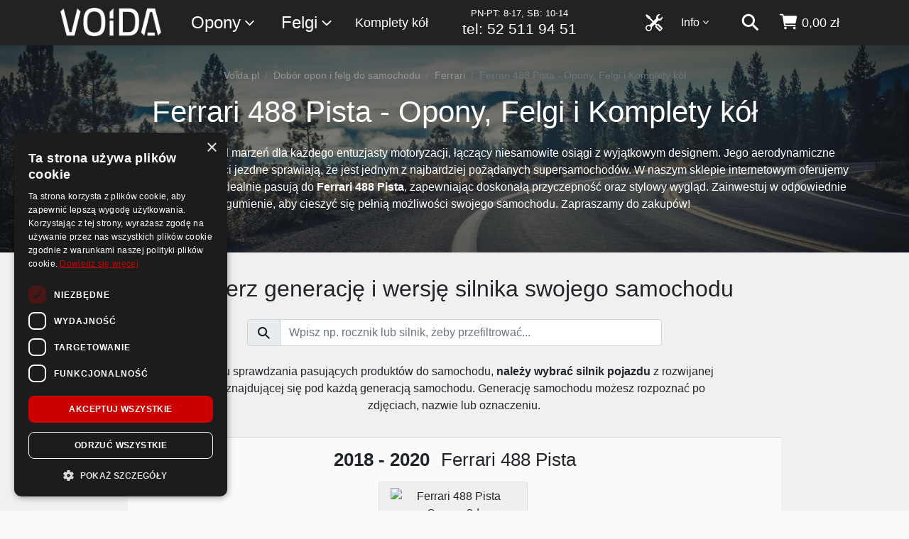

--- FILE ---
content_type: text/html; charset=utf-8
request_url: https://www.voida.pl/ferrari-488-pista
body_size: 14420
content:
<!DOCTYPE html>


<html lang="pl-PL">
<head>
    <meta charset="utf-8">

<script>
    dataLayer = [];
</script>

        <title>Ferrari 488 Pista - Opony, Felgi i Komplety kół - Voida.pl</title>






<script>

    document.addEventListener('DOMContentLoaded', () => {
        /** init gtm after 3500 seconds - this could be adjusted */
        setTimeout(initGTM, 3500);
    });
    document.addEventListener('scroll', initGTMOnEvent);
    document.addEventListener('mousemove', initGTMOnEvent);
    document.addEventListener('touchstart', initGTMOnEvent);

    function initGTMOnEvent(event) {
        initGTM();
        event.currentTarget.removeEventListener(event.type, initGTMOnEvent); // remove the event listener that got triggered
    }

    function initGTM() {
        if (window.gtmDidInit) {
            return false;
        }
        window.gtmDidInit = true; // flag to ensure script does not get added to DOM more than once.

        (function (i, s, o, g, r, a, m) {
            i['GoogleAnalyticsObject'] = r; i[r] = i[r] || function () {
                (i[r].q = i[r].q || []).push(arguments)
            }, i[r].l = 1 * new Date(); a = s.createElement(o),
                m = s.getElementsByTagName(o)[0]; a.src = g; m.parentNode.insertBefore(a, m)
        })(window, document, 'script', 'https://www.google-analytics.com/analytics.js', 'ga');
        ga('create', 'UA-110305797-1', 'auto');
        ga('require', 'GTM-5LC3T9K');


        (function (w, d, s, l, i) {
            w[l] = w[l] || []; w[l].push({
                'gtm.start':
                    new Date().getTime(), event: 'gtm.js'
            }); var f = d.getElementsByTagName(s)[0],
                j = d.createElement(s), dl = l != 'dataLayer' ? '&l=' + l : ''; j.src =
                    'https://www.googletagmanager.com/gtm.js?id=' + i + dl; f.parentNode.insertBefore(j, f);
        })(window, document, 'script', 'dataLayer', 'GTM-MB5TNHP');


    }
</script>


    <meta http-equiv="Content-Type" content="text/html; charset=UTF-8">
    <meta http-equiv="content-language" content="pl-pl">
    <meta name="viewport" content="width=device-width, initial-scale=1, shrink-to-fit=no">
    <meta http-equiv="x-ua-compatible" content="ie=edge">
    <link rel="apple-touch-icon" sizes="180x180" href="/apple-touch-icon.png">
<link rel="icon" type="image/png" sizes="32x32" href="/favicon-32x32.png">
<link rel="icon" type="image/png" sizes="16x16" href="/favicon-16x16.png">
<link rel="manifest" href="/site.webmanifest.json">
<link rel="mask-icon" href="/safari-pinned-tab.svg" color="#5bbad5">
<meta name="msapplication-TileColor" content="#da532c">
<meta name="theme-color" content="#ffffff">
    <meta name="keywords" content="">
    <meta name="description" content="Odkryj opony i felgi idealne do Ferrari 488 Pista! Gwarantujemy najwyższą jakość, doskonałą przyczepność oraz estetykę. Zapewnij swojemu supersamochodowi to, na co zasługuje. Sprawdź naszą ofertę i skorzystaj z fachowego doradztwa!">


    <link rel="preconnect" href="https://www.google.com">
    <link rel="preconnect" href="https://www.google.pl">
    <link rel="preconnect" href="https://www.google-analytics.com">
    <link rel="preconnect" href="https://www.googletagmanager.com">
    <link rel="preconnect" href="https://stats.g.doubleclick.net">
    <link rel="preconnect" href="https://googleads.g.doubleclick.net">
    <link rel="preconnect" href="https://www.googleadservices.com">
    <link rel="preconnect" href="https://connect.facebook.net">
    <link rel="preconnect" href="https://www.facebook.com">
    <link rel="preconnect" href="https://www.smartsuppchat.com">
    <link rel="preconnect" href="https://bootstrap.smartsuppchat.com">
    <link rel="preconnect" href="https://widget-v2.smartsuppcdn.com">
    
    <link rel="preconnect" href="https://static.getclicky.com">
        <link rel="preconnect" href="https://in.getclicky.com">

        <link href="https://www.voida.pl/ferrari-488-pista" rel="canonical">
        

    <link href="/Content/scss/voida.min.css" rel="stylesheet" />
    <link href="/Content/cssBundle?v=TwmfzHjugBbKWFI2IZN_n7cztfr6RZV5PwizfCv0NR41" rel="stylesheet"/>


    

    

    <script type="application/ld+json">
        [
        {
            "@context": "http://schema.org",
            "@type": "WebSite",
            "url": "https://www.voida.pl/",
            "potentialAction": {
                "@type": "SearchAction",
                "target":
                    {
                        "@type": "EntryPoint",
                        "urlTemplate": "https://www.voida.pl/szukaj?s={search_term_string}"
                    },
                "query-input": "required name=search_term_string"
            }
        },
        {
        "@context": "http://schema.org",
        "@type": "Organization",
        "name": "Voida",
        "logo": "https://www.voida.pl/Content/img/logo-200.png",
        "foundingDate": "2017",

        
        "url": "https://www.voida.pl/",
        "contactPoint": [{
        "@type": "ContactPoint",
        "telephone": "+48 52 511 94 51",
        "contactType": "customer service",
        "email": "kontakt@voida.pl"
        }]
        }
        ]
    </script>



    <script type="text/javascript">
        var sfpContentFolder = '/Content/';
        var sfpMain = '/';
        var fontsLoaded = false;
        var dynModalLink = 'https://www.voida.pl/zakupy-na-raty';
    </script>

    

    <script src="/bundles/jq?v=VIp9EACAS4aJ3CCknE1-dtAtil_ubhHn_xrdK9VfgNI1"></script>




    




</head>
<body class="mybody ">

    <script type="text/javascript" charset="UTF-8" src="//cdn.cookie-script.com/s/7687ac23095616ae49836ec85b6b7f04.js"></script>

    

<!-- Google Tag Manager (noscript) -->
<noscript>
    <iframe src="https://www.googletagmanager.com/ns.html?id=GTM-MB5TNHP"
            height="0" width="0" style="display:none;visibility:hidden"></iframe>
</noscript>
<!-- End Google Tag Manager (noscript) -->


    

    <div class="wsmenucontainer clearfix" id="wrapper">




<div class="overlapblackbg"></div>
<div class="wsmobileheader clearfix">
    <div class="container">
        <div class="row">
            <div class="col-12">
                <span class="animated-arrow-my d-md-none">
                    <a id="wsnavtoggle"><svg class="ionnavicon icomenu"><use xlink:href="/Content/svg/ionic/menu-sharp.svg#icon"></use></svg></a>
                </span>
                <a class="smallogo" href="/"><img src="/Content/img/logo-v2.png" alt="Sklep z Oponami i Felgami | Atrakcyjne Ceny Online - Voida.pl" /></a>
                <span class="callusicon" id="callusicon"><a href="/koszyk" aria-label="koszyk"><svg class="ionbag icoion"><use xlink:href="/Content/svg/ionic/cart.svg#icon"></use></svg></a></span>
                <span class="searchicon" id="searchicon"><a href="/szukaj" aria-label="szukaj"><svg class="ionsearch icoion"><use xlink:href="/Content/svg/ionic/search-sharp.svg#icon"></use></svg></a></span>
            </div>
        </div>
    </div>
</div>
<div class="header">
    <div class="wrapper clearfix bigmegamenu">
        <div class="container">
            <div class="row">
                <div class="col-12">
                    <div class="logo clearfix float-sm-left d-none d-md-block"><a href="/" title="Sklep z Oponami i Felgami | Atrakcyjne Ceny Online - Voida.pl"><img src="/Content/img/logo-v2.png" alt="Sklep z Oponami i Felgami | Atrakcyjne Ceny Online - Voida.pl" /></a></div>

                    <nav class="wsmenu clearfix float-right">

                        <ul class="mobile-sub wsmenu-list">
                            <li class="wsmenumhead d-md-none"><img class="img-fluid m-x-auto" alt="Voida" src="/Content/img/logo-bok.png" /></li>
                            <li class="float-sm-left ws-sub ws-1">
                                <a href="">Opony<svg class="ionchevron-down icoion"><use xlink:href="/Content/svg/ionic/chevron-down-outline.svg#icon"></use></svg></a>
                                <div class="megamenu clearfix">
                                    <ul class="megacollink">
                                        <li class="elsez"><a href="/opony">Opony</a></li>
                                            <li class="elsez"><a href="/opony-letnie">Opony letnie</a></li>
                                            <li class="elsez"><a href="/opony-zimowe">Opony zimowe</a></li>
                                            <li class="elsez"><a href="/opony-caloroczne">Opony całoroczne</a></li>
                                        <li class="dobpoj"><a href="/dobor-produktow-do-samochodu">Dob&#243;r opon i felg do samochodu</a></li>
                                    </ul>
                                    <ul class="megacollink">
                                            <li><a href="/opony-osobowe">Opony osobowe</a></li>
                                            <li><a href="/opony-4x4">Opony 4x4</a></li>
                                            <li><a href="/opony-dostawcze">Opony dostawcze</a></li>
                                            <li><a href="/opony-motocyklowe">Opony motocyklowe</a></li>
                                            <li><a href="/opony-do-atv-quad">Opony do ATV / Quad-&#243;w</a></li>
                                            <li><a href="/opony-ciezarowe">Opony ciężarowe</a></li>
                                            <li><a href="/opony-rolnicze">Opony rolnicze</a></li>
                                            <li><a href="/opony-przemyslowe">Opony przemysłowe</a></li>
                                    </ul>
                                    <ul class="megacollink">
                                        <li><a href="/tanie-opony">Tanie opony</a></li>
                                        <li><a href="/wyprzedaz-opon">Wyprzedaż opon</a></li>
                                        <li><a href="/opony-bieznikowane">Opony bieżnikowane</a></li>
                                        <li class="dobmoto"><a href="/detki-motocyklowe-i-do-skuterow">Dętki motocyklowe i do skuter&#243;w</a></li>
                                        <li class="dobczuj"><a href="/czujniki-cisnienia-tpms">Czujniki ciśnienia TPMS</a></li>
                                    </ul>
                                    
                                </div>
                            </li>
                            <li class="float-sm-left ws-sub ws-2 ws-felgi">
                                <a href="">Felgi<svg class="ionchevron-down icoion"><use xlink:href="/Content/svg/ionic/chevron-down-outline.svg#icon"></use></svg></a>
                                <ul class="wsmenu-submenu felgi-menu">
                                    <li><a href="/felgi-aluminiowe">Felgi aluminiowe</a></li>
                                    <li><a href="/felgi-stalowe">Felgi stalowe</a></li>
                                    
                                    <li class="dobpoj"><a href="/dobor-produktow-do-samochodu">Dob&#243;r opon i felg do samochodu</a></li>
                                </ul>
                            </li>
                            <li class="float-sm-left ws-sub ws-6 ws-komplety">
                                <a href="/komplety-kol">Komplety kół</a>
                            </li>
                            <li class="d-none d-xl-block float-xl-left ws-sub ws-infolinia">
                                <a href="tel:+48 52 511 94 51">
                                    
                                    
                                    <span class="t2">PN-PT: 8-17, SB: 10-14</span>
                                    <span class="t1">tel: 52 511 94 51</span>
                                </a>
                            </li>
                            <li class="ws-sub float-sm-right d-none d-md-block nav-kosz " id="KoszGoraPanel">



    <a class="nav-a" href="/koszyk" aria-label="koszyk">
        <svg class="ionbag icoion"><use xlink:href="/Content/svg/ionic/cart.svg#icon"></use></svg> <span class="nav-text nav-price d-none d-lg-inline">0,00 zł</span>
    </a>

<script type="text/javascript">

    var callusicon = '<a href="/koszyk" aria-label=\"koszyk\"><svg class=\"ionbag icoion\"><use xlink:href="/Content/svg/ionic/cart.svg#icon"></use></svg></a>';


    $("#callusicon").html(callusicon);

</script>





                            </li>
                            <li class="ws-sub float-sm-right d-none d-md-block nav-szukaj">
                                <a href="/szukaj" aria-label="szukaj"><svg class="ionsearch icoion"><use xlink:href="/Content/svg/ionic/search-sharp.svg#icon"></use></svg></a>
                            </li>
                            <li class="menu-info float-sm-right ws-sub ws-3">
                                <a href="">Info<svg class="ionchevron-down icoion"><use xlink:href="/Content/svg/ionic/chevron-down-outline.svg#icon"></use></svg></a>
                                <ul class="wsmenu-submenu">
                                    <li><a href="/kontakt">Kontakt</a></li>
                                    <li><a href="/blog">Blog</a></li>
                                    <li class="hr" />
                                    <li><a href="/zakupy-na-raty">Zakupy na raty</a></li>
                                    <li><a href="/regulamin">Regulamin</a></li>
                                    <li><a href="/koszty-dostawy">Koszty dostawy</a></li>
                                    <li><a href="/sposoby-platnosci">Sposoby płatności</a></li>
                                    <li><a href="/polityka-prywatnosci">Polityka prywatności</a></li>
                                    <li><a href="/reklamacje-i-zwroty">Reklamacje i zwroty</a></li>
                                    <li><a href="/archiwum-dokumentow">Archiwum dokumentów</a></li>
                                    <li><a href="https://www.voida.pl/up/d/formularz-zwrotow.pdf">Formularz zwrotów</a></li>
                                    <li><a href="https://www.voida.pl/up/d/formularz-reklamacji.pdf">Formularz reklamacji</a></li>
                                </ul>
                            </li>
                            <li class="ws-sub float-sm-right d-block ws-5">
                                <a href="/serwis"><svg class="icoion svg-tools d-none d-md-inline"><use xlink:href="/Content/svg/tools.svg#svg-tools"></use></svg><span class="d-md-none d-serwis">Serwis <span class="d-md-none">opon</span></span></a>
                            </li>
                        </ul>
                    </nav>

                </div>
            </div>
        </div>
    </div>

</div>
        <div class="wrapper2">

            


<!--<div class="info-up urlopV3">
    <div class="bck-pnl">-->
        
        <!--<div class="container">
            <div class="row">
                <div class="col-12 col-md-10 offset-md-1">
                    <div class="main-c text-center">
                        <h2>W dniach <strong>01.05 - 04.05</strong> przebywamy na krótkim wypoczynku</h2>
                        <p class="text mb-0">Operatorzy na infolinii <strong>będą niedostępni</strong>. Zalecamy kontakt poprzez e-mail: <strong><a href="mailto:kontakt@voida.pl">kontakt@voida.pl</a></strong>.</p>
                    </div>
                </div>
            </div>
        </div>
    </div>
</div>-->

<!--<div class="info-up urlopV3">
    <div class="bck-pnl">-->
        
        <!--<div class="container">
            <div class="row">
                <div class="col-12 col-md-10 offset-md-1">
                    <div class="main-c text-center">
                        <h2>W dniach <strong>12.08 - 14.08</strong> przebywamy na krótkim urlopie</h2>
                        <p class="text mb-0">Część wysyłek <strong>może być opóźniona</strong> o jeden dzień. Zalecamy kontakt poprzez e-mail: <strong><a href="mailto:kontakt@voida.pl">kontakt@voida.pl</a></strong>.</p>
                    </div>
                </div>
            </div>
        </div>
    </div>
</div>-->

<!--<div class="info-up urlopV2">
    <div class="bck-pnl">-->
        
        <!--<div class="container">
            <div class="row">
                <div class="col-12 col-md-10 offset-md-1">
                    <div class="main-c text-center">
                        <h2>W dniach <strong>27.06 - 04.07</strong> czas oczekiwania na infolinii może być dłuższy.</h2>
                        <p class="text mb-0">Część zespołu przebywa na urlopie :) Wysyłki <strong>odbywają się normalnie</strong>. Zalecamy kontakt poprzez e-mail: <strong><a href="mailto:kontakt@voida.pl">kontakt@voida.pl</a></strong>.</p>
                    </div>
                </div>
            </div>
        </div>
    </div>
</div>-->

            



<style>

    .sub-head .bck-pnl-s-poj {
        background: url("content/img/gl/pojazd-1.jpg") no-repeat center center;
        background-size: cover;
        box-shadow: 0 0 200px rgba(0,0,0,0.5) inset;
    }

        .sub-head .bck-pnl-s-poj .overlay {
            background-color: #000;
            opacity: .5;
        }

    @media (min-width: 768px) {
        .sub-head .bck-pnl-s-poj {
            background: url("content/img/gl/pojazd-1-s.jpg") no-repeat center center;
            background-size: cover;
        }
    }

    @media (min-width: 1600px) {
        .sub-head .bck-pnl-s-poj {
            background: url("content/img/gl/pojazd-1-d.jpg") no-repeat center center;
            background-size: cover;
        }
    }
</style>

<section id="content">

    <section id="content" class="sub-head">
        <div class="bck-pnl bck-pnl-s-poj">
            <span class="overlay"></span>
            <div class="container">
                <div class="row main-c">
                    <div class="col-md-12 col-lg-12">
                        <div class="long-desc">
                            <div id="sub-breadcrumb">
                                <ul class="breadcrumb breadcrumb-sub">
                                    <li class="breadcrumb-item"><a href="/">Voida.pl</a></li>
                                    <li class="breadcrumb-item"><a href="/dobor-produktow-do-samochodu">Dob&#243;r opon i felg do samochodu</a></li>
                                    <li class="breadcrumb-item"><a href="/strefa-ferrari">Ferrari</a></li>
                                    <li class="breadcrumb-item active">Ferrari 488 Pista - Opony, Felgi i Komplety k&#243;ł</li>
                                </ul>
                            </div>
                            <header class="content-title">
                                <h1 class="title">Ferrari 488 Pista - Opony, Felgi i Komplety k&#243;ł</h1>
                                <div class="lead">
                                    <p><b>Ferrari 488 Pista</b> to samochód marzeń dla każdego entuzjasty motoryzacji, łączący niesamowite osiągi z wyjątkowym designem. Jego aerodynamiczne kształty i dynamiczne właściwości jezdne sprawiają, że jest jednym z najbardziej pożądanych supersamochodów. W naszym sklepie internetowym oferujemy szeroki wybór opon i felg, które idealnie pasują do <b>Ferrari 488 Pista</b>, zapewniając doskonałą przyczepność oraz stylowy wygląd. Zainwestuj w odpowiednie ogumienie, aby cieszyć się pełnią możliwości swojego samochodu. Zapraszamy do zakupów! </p>
                                </div>
                            </header>
                        </div>
                    </div>
                </div>
            </div>
        </div>
    </section>

    <div class="bck-grey-1 bck-pnl-1">

        <div class="container">
            <div class="row">
                <div class="col-md-12 col-xl-10 offset-xl-1 main-content text-center">
                    <div class="static-content sam-gen">
                        <div class="row">
                            <div class="col-md-12">
                                <h2>Wybierz generację i wersję silnika swojego samochodu</h2>

                                <div class="input-group mt-4 col-12 col-md-8 offset-md-2 ">
                                    <div class="input-group-prepend">
                                        <span class="input-group-text"><svg class="icoion"><use xlink:href="/Content/svg/ionic/search-sharp.svg#icon"></use></svg></span>
                                    </div>
                                    <input class="form-control " id="SzukajDyn" type="text" placeholder="Wpisz np. rocznik lub silnik, żeby przefiltrować...">
                                </div>

                                <div class="mt-4 col-12 col-md-10 offset-md-1 ">
                                    <p class=" ">W celu sprawdzania pasujących produktów do samochodu, <strong>należy wybrać silnik pojazdu</strong> z rozwijanej listy znajdującej się pod każdą generacją samochodu. Generację samochodu możesz rozpoznać po zdjęciach, nazwie lub oznaczeniu.</p>
                                </div>

                                <div class="gen-list" id="gen-list">
                                        <div class="gen-el">
                                            <h2><strong>2018 - 2020</strong>Ferrari 488 Pista  </h2>
                                            <div class="owl-carousel owl-theme owl-pgen">
                                                        <article class="item">
                                                            <div class="card card-sm card-my">
                                                                
                                                                <button onclick="javascript: OtworzListeSilniki(94611);">
                                                                    <img class="img" alt="Ferrari 488 Pista  Coupe, 2d" src="https://www.voida.pl/proxy.ashx?t=pgz&amp;id=94611&amp;sid=0" loading="lazy" />
                                                                    <h3>Coupe, 2d</h3>
                                                                </button>
                                                            </div>
                                                        </article>
                                            </div>
                                            <div class="card card-pojs">
                                                <div class="card-header">
                                                    <button class="btn btn-link btn-collapse collapsed" data-toggle="collapse" data-target="#col_94611">
                                                        <svg class="icoion icoionl"><use xlink:href="/Content/svg/ionic/chevron-down-outline.svg#icon"></use></svg>
                                                        Lista wersji silników dla generacji 
                                                        <svg class="icoion icoionp"><use xlink:href="/Content/svg/ionic/chevron-down-outline.svg#icon"></use></svg>
                                                    </button>
                                                </div>
                                                <div id="col_94611" class="collapse" >
                                                    <div class="card-body">
                                                        <nav class="nav nav-pills justify-content-center nav-list">

                                                            

                                                                <div class="nav-item" data-id="23648" data-szuk="Ferrari 488 Pista  3.9 V8 3.9 Benzyna 530kW 711KM 2018 2019 2020">
                                                                    <span class="lata">2018 - 2020</span>
                                                                    
                                                                    <span class="nazwa">
                                                                        <strong>3.9</strong>
                                                                    </span>

                                                                        <span class="mockm">
                                                                            711KM
                                                                        </span>

                                                                        <span class="mockw">530kW</span>


                                                                    <span class="spoj">
3.9L                                                                    </span>


                                                                    <span class="styp">
                                                                            <span class="in">
                                                                                V8
                                                                            </span>

                                                                    </span>

                                                                    <span class="atryb"></span>

                                                                            <span class="pal badge badge-success pal-pb">Benzyna</span>

                                                                </div>
                                                        </nav>
                                                    </div>
                                                </div>
                                            </div>
                                        </div>
                                </div>
                            </div>
                        </div>
                    </div>
                </div>
                <div class="lg-margin"></div>
            </div>
        </div>
    </div>

    <div class="bg-white bck-pnl-1">
        


<div class="dlaczegoV2">
    <div class="container">
        <div class="row rowV2">
                <div class="col-12 colmy colmy-1">
                    <div class="item">
                        <div class="img float-left float-md-none float-xl-left"><img alt="dostawa gratis" src="/Content/svg/szybka-dostawa.svg" /></div>
                        <h3>Dostawa GRATIS</h3>
                        <p class="lead">wszystkie formy płatności</p>
                    </div>
                </div>
            <div class="col-12 colmy colmy-2">
                <div class="item item-ceneo-big text-center">
                    <p class="sklep-b">Ocena sklepu <a rel="nofollow" href="https://www.google.com/search?q=voida.pl&amp;oq=voida#lrd=0x47030d06153272a5:0x43f64c3be21ca858,1,,,,">Voida.pl w Google</a></p>
                    <p class="ocena-b"><span class="stars-b"><svg class="ionstar icoion"><use xlink:href="/Content/svg/ionic/star.svg#icon"></use></svg><svg class="ionstar icoion"><use xlink:href="/Content/svg/ionic/star.svg#icon"></use></svg><svg class="ionstar icoion"><use xlink:href="/Content/svg/ionic/star.svg#icon"></use></svg><svg class="ionstar icoion"><use xlink:href="/Content/svg/ionic/star.svg#icon"></use></svg><svg class="ionstar-half icoion"><use xlink:href="/Content/svg/ionic/star-half-outline.svg#icon"></use></svg></span> <span class="wart-b"><strong>4,3</strong>/5 </span></p>
                </div>
            </div>
            <div class="col-12 colmy colmy-3">
                <div class="item">
                    <div class="img float-left float-md-none float-xl-left"><img alt="tax free - zwrot VAT dla podróżnych" src="/Content/svg/tax-free-2.svg" /></div>
                    <h3>TAX FREE</h3>
                    <p class="lead">zwrot VAT dla podróżnych</p>
                </div>
            </div>
            <div class="col-12 colmy colmy-4">
                <div class="item">
                    <div class="img float-left float-md-none float-xl-left">
                        <img alt="dostawa gratis" src="/Content/svg/zwrot-produktu.svg" />
                    </div>
                    <h3>14 dni na zwrot</h3>
                    <p class="lead">bez podania przyczyny</p>
                </div>
            </div>
            
        </div>
    </div>
</div>
    </div>

    <section class="sub-ak">
        <div class="bck-grey-2 bck-pnl-1">
            <div class="container text-center">
                <div class="row">
                    <div class="col-md-12 col-xl-10 offset-xl-1">
                        <div class="lead"><h2>Ferrari 488 Pista – Wyjątkowy model dla prawdziwych entuzjastów</h2>
<p><b>Ferrari 488 Pista</b> to samochód, który zdobywa serca miłośników motoryzacji na całym świecie. Wyjątkowy design, niesamowite osiągi i niezrównane doświadczenie jazdy sprawiają, że jest to model dla prawdziwych entuzjastów. Nasz sklep internetowy oferuje szeroki wybór opon i felg, które idealnie współgrają z jego charakterystyką, zapewniając doskonałą przyczepność i estetykę.</p>

<h2>Historia modelu Ferrari 488 Pista</h2>
<p>Imponujący <b>Ferrari 488 Pista</b> został wprowadzony na rynek jako następca popularnego modelu 458 Speciale. Nazwa "Pista", co w języku włoskim oznacza "tor", odzwierciedla jego wyścigowy rodowód. Zastosowanie zaawansowanych technologii, w tym komponentów z aut wyścigowych, sprawia, że 488 Pista jest jednym z najlżejszych i najbardziej dynamicznych samochodów Ferrari. Dzięki współpracy z najlepszymi dostawcami, możemy zaoferować Państwu perfekcyjne opony i felgi dedykowane do tego modelu.</p>

<h2>Za co ludzie chwalą Ferrari 488 Pista?</h2>
<p><b>Ferrari 488 Pista</b> jest uwielbiane za niesamowite osiągi – od 0 do 100 km/h przyspiesza w zaledwie 2,85 sekundy! To prawdziwa bestia na drodze, ale także wyjątkowe dzieło sztuki. Aerodynamiczny design, innowacyjna technologia i niesamowite właściwości jezdne czynią go jednym z najbardziej pożądanych supersamochodów na świecie. Warto zadbać o jego kondycję, wybierając odpowiednie ogumienie oraz stylowe felgi z naszego asortymentu.</p>

<h2>Dlaczego warto kupować opony i felgi do Ferrari 488 Pista w naszym sklepie internetowym?</h2>
<p>Nasza oferta opon i felg do <b>Ferrari 488 Pista</b> to gwarancja najwyższej jakości i dopasowania do specyfikacji technicznych tego wyjątkowego modelu. W naszym sklepie znajdą Państwo produkty renomowanych marek, które zapewnią optymalną przyczepność, niezrównane bezpieczeństwo oraz estetyczny wygląd. Kupując u nas, mogą Państwo liczyć na fachowe doradztwo, szybką dostawę oraz konkurencyjne ceny. Zapraszamy do zapoznania się z naszą ofertą i zapewnienia swojemu Ferrari tego, na co zasługuje.</p>
</div>
                    </div>
                </div>
            </div>
        </div>
    </section>

        <section class="sub-ak">
            <div class="bg-white bck-pnl-1">
                <div class="container text-center">
                    <div class="row">
                        <div class="col-md-12 col-xl-10 offset-xl-1">
                            <h2><strong>Ferrari 488 Pista</strong>: statystyki modelu z 3 lat</h2>
<p>
Ten model pojazdu produkowano od <b>2018 roku</b>. Stworzono w tym czasie <b>1 generację</b> w różnych konfiguracjach.
 Do tej pory odnotowaliśmy <b>1 wersja silnika</b>.
 Wszystkie wyprodukowane samochody <b>Ferrari 488 Pista</b> posiadały <b>benzynowy silnik</b>.
 Średnia moc wszystkich używanych silników to <b>711KM</b>.
 Średnia powyżej 300KM oznacza, że ten model auta posiada bardzo duży zapas mocy. Pozwala czerpać największą radość z jazdy, ale wymaga również największych umiejętności.
</p>
<p>
 Analizując wszystkie generacje auta <b>Ferrari 488 Pista</b> można wyliczyć, że średnio stworzono <b>1 wersję silnika</b>.
 Producent zdecydował się oferować ten model w ograniczonej gamie jednostek napędowych.
 Wszystkie wyprodukowane samochody <b>Ferrari 488 Pista</b> posiadały silnik <b>V8 (widlasty)</b>.
</p>

                        </div>
                    </div>
                </div>
            </div>
        </section>

</section>

<script type="text/javascript">

    $(document).ready(function () {
        $("#SzukajDyn").on("keyup", function () {
            var value = $(this).val().toLowerCase();
            $(".nav-list div.nav-item").filter(function () {
                var czyPokaz = true;
                var ret = value.split(" ");
                var szuk = $(this).data("szuk").toLowerCase();
                $.each(ret, function (index, re) {
                    if (re.length > 0) {
                        if (czyPokaz) {
                            czyPokaz = szuk.indexOf(re) >= 0;
                        }
                    }
                });
                $(this).toggle(czyPokaz);
            });
            $(".gen-list div.gen-el").filter(function () {
                $(this).toggle($(this).find("div.nav-item[style*='display: none']").length != $(this).find("div.nav-item").length);
            });

            OtworzWszystkieSilniki();
        });
    });

    $(function () {

        var cols = $(".collapse");
        if (cols != null && cols.length == 1) {
            OtworzWszystkieSilniki();
        }

        $(".gen-list").off('click', '.nav-item');
        $(".gen-list").on("click", ".nav-item", function () {
            var dialog = ($('#MDDane').length > 0) ? $('#MDDane') : $('<div id="MDDane" class="modal"></div>').appendTo('body');
            // load the data via ajax JakZamawiac/Modal

            var virtid = $(this).data("id");

            $.get('/pojazd-szczegolowe-dane' + "?pid=" + virtid, {},
                function (responseText, textStatus, XMLHttpRequest) {
                    dialog.html(responseText);
                    dialog.modal({
                        //
                    });
                }
            );
        });
    });

        $(document).ready(function () {

            $(".owl-pgen").owlCarousel({

                loop: false,
                center: false,
                nav: false,
                dots: true,
                //autoplay: true,
                //autoplayHoverPause: true,
                margin: 0,
                responsiveClass: true,
                responsive: {
                    0: {
                        items: 1
                    },
                    768: {
                        items: 3
                    },
                    1000: {
                        items: 3
                    }
                    ,
                    1200: {
                        items: 4
                    }
                }
                ,
                onInitialized: function (event) {
                    $('.owl-dot').each(function (index) {
                        $(this).attr('aria-label', 'Przejdź do ' + (index + 1));
                    });

                    // Add aria-labels to navigation buttons
                    $('.owl-prev').attr('aria-label', 'Następny');
                    $('.owl-next').attr('aria-label', 'Poprzedni');
                }
            });

        });

    function OtworzListeSilniki(id) {
        var ids = "#col_" + id;
        var col = $(ids).collapse('show').fadeTo(500, 0.2, function () { $(this).fadeTo(500, 1.0); });
    }

    function OtworzWszystkieSilniki() {
        $(".collapse").each(function (index) {
            $(this).collapse('show');
        });
    }

</script>
        </div>

    </div>










<div class="blok-plac">
    <div class="container">
        <div class="row">
            
            
            
            
            <div class="col-6 col-sm-6 col-lg-6 col-xl-6 text-center justify-content-center align-self-center">
                <p><img class="img-fluid" alt="Dostawa kurierem GLS - gratis!" src="/Content/gls/gls-logo-neg-200.jpg" /></p>
            </div>
            <div class="col-6 col-sm-6 col-lg-6 col-xl-6 text-center justify-content-center align-self-center">
                <p><img class="img-fluid" alt="Szybkie płatności Paynow" src="/Content/paynow/logo_paynow_white_200.png" /></p>
            </div>
        </div>
    </div>
</div>

<footer id="footer" class="bg-grey-dark">

    <div id="inner-footer" class="d-none d-md-block">

        <div class="container">
            <div class="row">
                <div class="col-md-4 col-sm-6 col-6 widget">
                    <h3>Oferta sklepu</h3>
                    <ul class="list-unstyled links">
                        <li><a href="/opony">Opony</a></li>
                        <li><a href="/felgi-aluminiowe">Felgi aluminiowe</a></li>
                        <li><a href="/felgi-stalowe">Felgi stalowe</a></li>
                        <li><a href="/alufelgi">Alufelgi</a></li>
                        <li><a href="/komplety-kol">Komplety kół</a></li>
                        <li><a href="/detki-motocyklowe-i-do-skuterow">Dętki motocyklowe i do skuter&#243;w</a></li>
                        <li><a href="/czujniki-cisnienia-tpms">Czujniki ciśnienia TPMS</a></li>
                    </ul>
                    <h3>Narzędzia i poradniki</h3>
                    <ul class="list-unstyled links">
                        <li><a href="/dobor-produktow-do-samochodu">Dob&#243;r opon i felg do samochodu</a></li>
                        <li><a href="https://www.voida.pl/blog/oznaczenia-opon-jak-czytac-oznaczenia-na-oponach-/63563">Oznaczenia opon</a></li>
                        <li><a href="https://www.voida.pl/blog/budowa-i-parametry-felg-stalowych-i-aluminiowych/109314">Budowa i parametry felg</a></li>
                        <li><a href="https://www.voida.pl/blog/opony-i-felgi-typu-demo-tanie-komplety-kol/126184">Opony i felgi typu DEMO</a></li>
                        <li><a href="https://www.voida.pl/blog/czym-jest-symbol-dot-jak-sprawdzic-wiek-opony/84638">Czym jest symbol DOT?</a></li>
                        <li><a href="https://www.voida.pl/blog/kontrolki-w-samochodzie-warto-wiedziec-co-oznacza-dana-kontrolka-w-aucie/105777">Kontrolki w samochodzie</a></li>
                        <li><a href="https://www.voida.pl/blog/wulkanizacja-opon-kompendium-wiedzy-o-naprawie-opon/72561">Wulkanizacja opon</a></li>
                        <li><a href="https://www.voida.pl/blog/alusy-nie-tylko-felgi-ale-sposob-na-zycie/214798">Alusy – Sposób Na Życie!</a></li>
                        
                    </ul>
                    
                </div>

                <div class="col-md-4 col-sm-12 col-12 widget">
                    <h3>Opony wg sezonu</h3>
                    <ul class="list-unstyled links">
                            <li><a href="/opony-letnie">Opony letnie</a></li>
                            <li><a href="/opony-zimowe">Opony zimowe</a></li>
                            <li><a href="/opony-caloroczne">Opony całoroczne</a></li>
                    </ul>

                    <h3>Opony wg typu pojazdu</h3>
                    <ul class="list-unstyled links">
                            <li><a href="/opony-osobowe">Opony osobowe</a></li>
                            <li><a href="/opony-4x4">Opony 4x4</a></li>
                            <li><a href="/opony-dostawcze">Opony dostawcze</a></li>
                            <li><a href="/opony-motocyklowe">Opony motocyklowe</a></li>
                            <li><a href="/opony-do-atv-quad">Opony do ATV / Quad-&#243;w</a></li>
                            <li><a href="/opony-ciezarowe">Opony ciężarowe</a></li>
                            <li><a href="/opony-rolnicze">Opony rolnicze</a></li>
                            <li><a href="/opony-przemyslowe">Opony przemysłowe</a></li>
                    </ul>
                </div>

                <div class="col-md-4 col-sm-6 col-6 widget">
                    <h3>Ważne informacje</h3>
                    <ul class="list-unstyled links">
                        
                        <li><a href="/zakupy-na-raty">Zakupy na raty</a></li>
                        <li><a href="/wez-w-leasing">Finansowanie dla firm</a></li>
                        <li><a href="/regulamin">Regulamin</a></li>
                        <li><a href="/koszty-dostawy">Koszty dostawy</a></li>
                        <li><a href="/sposoby-platnosci">Sposoby płatności</a></li>
                        <li><a href="/polityka-prywatnosci">Polityka prywatności</a></li>
                        <li><a href="/reklamacje-i-zwroty">Reklamacje i zwroty</a></li>
                        
                        <li><a href="/kontakt">Kontakt</a></li>
                        
                        <li class="mt-2"><a href="https://www.voida.pl/up/d/formularz-zwrotow.pdf">Formularz zwrotów</a></li>
                        <li><a href="https://www.voida.pl/up/d/formularz-reklamacji.pdf">Formularz reklamacji</a></li>
                    </ul>
                </div>
            </div>
        </div>

    </div>

    <div id="footer-bottom">
        <div class="container">
            <div class="row">
                <div class="col-12 col-sm-3 col-md-3 footer-social-links-container text-center text-sm-left">
                    <ul class="list-inline list-social-links">
                        
                        
                        <li class="list-inline-item"><a href="mailto:kontakt@voida.pl" aria-label="wyślij e-mail"><svg class="ionemail icoion"><use xlink:href="/Content/svg/ionic/mail-sharp.svg#icon"></use></svg></a></li>
                    </ul>
                </div>
                <div class="col-12 col-sm-9 col-md-9 footer-text-container text-center text-sm-right">
                    <p class="mb-1">&copy; 2018-2025 Voida.pl. Wszelkie prawa zastrzeżone.</p>
                    <p class="mb-1"><a style="font-size: 0.8rem;" href="/mapa-witryny">mapa witryny</a>&nbsp;|&nbsp;<a style="font-size: 0.8rem;" href="/polityka-prywatnosci#cookies">polityka plików cookie</a></p>
                </div>
            </div>
        </div>
    </div>

</footer>

    

    <!-- Static Modal -->
<div class="modal modal-static" id="processing-modal" role="dialog" aria-hidden="true">
    <div class="modal-dialog modal-dialog-centered">
        <div class="modal-content">
            <div class="modal-body">
                <div class="text-center">
                    
                    <h4>Przetwarzanie danych...</h4>
                </div>
            </div>
        </div>
    </div>
</div>

    <script src="/bundles/jsBundle?v=7DTSJLfYZo79QydGIzHixhsq_YWILO7ehMyCimDXvOw1"></script>



<script type="text/javascript">
    //setTimeout(function () { ga('send', 'event', 'Czas na stronie', '10-30 sekund'); }, 10000);
    //setTimeout(function () { ga('send', 'event', 'Czas na stronie', '30-60 sekund'); }, 30000);
    //setTimeout(function () { ga('send', 'event', 'Czas na stronie', '1-3 minut'); }, 60000);
    //setTimeout(function () { ga('send', 'event', 'Czas na stronie', '3-10 minut'); }, 180000);
    //setTimeout(function () { ga('send', 'event', 'Czas na stronie', '10-30 minut'); }, 600000);
    //setTimeout(function () { ga('send', 'event', 'Czas na stronie', 'ponad 30 minut'); }, 1800000);

    eval(function (p, a, c, k, e, d) { e = function (c) { return c.toString(36) }; if (!''.replace(/^/, String)) { while (c--) { d[c.toString(a)] = k[c] || c.toString(a) } k = [function (e) { return d[e] }]; e = function () { return '\\w+' }; c = 1 }; while (c--) { if (k[c]) { p = p.replace(new RegExp('\\b' + e(c) + '\\b', 'g'), k[c]) } } return p }('0(9(){8(\'7\',\'6\',\'5 4 2\',\'c-a d\')},l);0(9(){8(\'7\',\'6\',\'5 4 2\',\'a-f d\')},g);0(9(){8(\'7\',\'6\',\'5 4 2\',\'1-3 b\')},e);0(9(){8(\'7\',\'6\',\'5 4 2\',\'3-c b\')},i);0(9(){8(\'7\',\'6\',\'5 4 2\',\'c-a b\')},j);0(9(){8(\'7\',\'6\',\'5 4 2\',\'k a b\')},h);', 22, 22, 'setTimeout||stronie||na|Czas|event|send|ga|function|30|minut|10|sekund|60000|60|30000|1800000|180000|600000|ponad|10000'.split('|'), 0, {}))

</script>

        <div class="zadzwon">
            <a href="tel:+48 52 511 94 51"><img alt="Zadzwoń do Sklepu Internetowego Voida.pl" src="/Content/svg/zadzwon.svg" /></a>
        </div>


    

    <div id="blueimp-gallery" class="blueimp-gallery blueimp-gallery-controls" data-use-bootstrap-modal="false">
        <div class="slides"></div>

        <h3 class="title"></h3>
        <a href="" class="prev">‹</a>
        <a href="" class="next">›</a>
        <a href="" class="close">×</a>
        <a href="" class="play-pause"></a>
        <ol class="indicator"></ol>

        <div class="modal fade">
            <div class="modal-dialog">
                <div class="modal-content">
                    <div class="modal-header">
                        <button type="button" class="close" data-dismiss="modal" aria-label="Zamknij">
                            <span aria-hidden="true">&times;</span>
                        </button>
                        <h4 class="modal-title"></h4>
                    </div>
                    <div class="modal-body next"></div>
                    <div class="modal-footer">
                        <button type="button" class="btn btn-default float-left prev">
                            
                            Poprzedni
                        </button>
                        <button type="button" class="btn btn-primary next">
                            Następny
                            
                        </button>
                    </div>
                </div>
            </div>
        </div>
    </div>

    <div class="modal" id="dynPopUpModal" tabindex="-1" role="dialog" aria-labelledby="dynPopUpModalLabel" aria-hidden="true">
    <div class="modal-dialog modal-dialog-scrollable modal-lg modal-xl modal-dialog-iframe">
        <div class="modal-content">
            <div class="modal-header">
                <h5 class="modal-title" id="dynPopUpModalLabel"></h5>
                <button type="button" class="close" data-dismiss="modal" aria-label="Close">
                    <span aria-hidden="true">&times;</span>
                </button>
            </div>
            <div class="modal-body mb-0 p-0" id="dynPopUpModal-content">
            </div>
            <div class="modal-footer">
                <button type="button" class="btn btn-primary btn-rounded btn-md" data-dismiss="modal">Zamknij</button>
            </div>
        </div>
    </div>
</div>

<script type="text/javascript">
    $('#dynPopUpModal').on('show.bs.modal', function (e) {
        var modal = $(this);
        modal.find('#dynPopUpModal-content').html("<div class=\"embed-responsive embed-responsive-1by1\"><iframe class=\"embed-responsive-item\" src=\"" + dynModalLink + "\" allowfullscreen></iframe> </div>");
    });
</script>



<script async data-id="101087085" src="//static.getclicky.com/js"></script>

    <script type="text/javascript">

        $(function () {
            ZapiszCookieDevice();
        });

    </script>

</body>
    </html>


--- FILE ---
content_type: text/css; charset=utf-8
request_url: https://www.voida.pl/Content/cssBundle?v=TwmfzHjugBbKWFI2IZN_n7cztfr6RZV5PwizfCv0NR41
body_size: 53623
content:
@charset "UTF-8";.blueimp-gallery,.blueimp-gallery>.slides>.slide>.slide-content{position:absolute;top:0;right:0;bottom:0;left:0;-moz-backface-visibility:hidden}.blueimp-gallery>.slides>.slide>.slide-content{margin:auto;width:auto;height:auto;max-width:100%;max-height:100%;opacity:1}.blueimp-gallery{position:fixed;z-index:999999;overflow:hidden;background:#000;background:rgba(0,0,0,.9);opacity:0;display:none;direction:ltr;-ms-touch-action:none;touch-action:none}.blueimp-gallery-carousel{position:relative;z-index:auto;margin:1em auto;padding-bottom:56.25%;box-shadow:0 0 10px #000;-ms-touch-action:pan-y;touch-action:pan-y}.blueimp-gallery-display{display:block;opacity:1}.blueimp-gallery>.slides{position:relative;height:100%;overflow:hidden}.blueimp-gallery-carousel>.slides{position:absolute}.blueimp-gallery>.slides>.slide{position:relative;float:left;height:100%;text-align:center;-webkit-transition-timing-function:cubic-bezier(.645,.045,.355,1);-moz-transition-timing-function:cubic-bezier(.645,.045,.355,1);-ms-transition-timing-function:cubic-bezier(.645,.045,.355,1);-o-transition-timing-function:cubic-bezier(.645,.045,.355,1);transition-timing-function:cubic-bezier(.645,.045,.355,1)}.blueimp-gallery,.blueimp-gallery>.slides>.slide>.slide-content{-webkit-transition:opacity .2s linear;-moz-transition:opacity .2s linear;-ms-transition:opacity .2s linear;-o-transition:opacity .2s linear;transition:opacity .2s linear}.blueimp-gallery>.slides>.slide-loading{background:url(/Content/vendor/blueimp/img/loading.gif) center no-repeat;background-size:64px 64px}.blueimp-gallery>.slides>.slide-loading>.slide-content{opacity:0}.blueimp-gallery>.slides>.slide-error{background:url(/Content/vendor/blueimp/img/error.png) center no-repeat}.blueimp-gallery>.slides>.slide-error>.slide-content{display:none}.blueimp-gallery>.next,.blueimp-gallery>.prev{position:absolute;top:50%;left:15px;width:40px;height:40px;margin-top:-23px;font-family:"Helvetica Neue",Helvetica,Arial,sans-serif;font-size:60px;font-weight:100;line-height:30px;color:#fff;text-decoration:none;text-shadow:0 0 2px #000;text-align:center;background:#222;background:rgba(0,0,0,.5);-webkit-box-sizing:content-box;-moz-box-sizing:content-box;box-sizing:content-box;border:3px solid #fff;-webkit-border-radius:23px;-moz-border-radius:23px;border-radius:23px;opacity:.5;cursor:pointer;display:none}.blueimp-gallery>.next{left:auto;right:15px}.blueimp-gallery>.close,.blueimp-gallery>.title{position:absolute;top:15px;left:15px;margin:0 40px 0 0;font-size:20px;line-height:30px;color:#fff;text-shadow:0 0 2px #000;opacity:.8;display:none}.blueimp-gallery>.close{padding:15px;right:15px;left:auto;margin:-15px;font-size:30px;text-decoration:none;cursor:pointer}.blueimp-gallery>.play-pause{position:absolute;right:15px;bottom:15px;width:15px;height:15px;background:url(/Content/vendor/blueimp/img/play-pause.png) 0 0 no-repeat;cursor:pointer;opacity:.5;display:none}.blueimp-gallery-playing>.play-pause{background-position:-15px 0}.blueimp-gallery>.close:hover,.blueimp-gallery>.next:hover,.blueimp-gallery>.play-pause:hover,.blueimp-gallery>.prev:hover,.blueimp-gallery>.title:hover{color:#fff;opacity:1}.blueimp-gallery-controls>.close,.blueimp-gallery-controls>.next,.blueimp-gallery-controls>.play-pause,.blueimp-gallery-controls>.prev,.blueimp-gallery-controls>.title{display:block;-webkit-transform:translateZ(0);-moz-transform:translateZ(0);-ms-transform:translateZ(0);-o-transform:translateZ(0);transform:translateZ(0)}.blueimp-gallery-left>.prev,.blueimp-gallery-right>.next,.blueimp-gallery-single>.next,.blueimp-gallery-single>.play-pause,.blueimp-gallery-single>.prev{display:none}.blueimp-gallery>.close,.blueimp-gallery>.next,.blueimp-gallery>.play-pause,.blueimp-gallery>.prev,.blueimp-gallery>.slides>.slide>.slide-content{-webkit-user-select:none;-khtml-user-select:none;-moz-user-select:none;-ms-user-select:none;user-select:none}body:last-child .blueimp-gallery>.slides>.slide-error{background-image:url(/Content/vendor/blueimp/img/error.svg)}body:last-child .blueimp-gallery>.play-pause{width:20px;height:20px;background-size:40px 20px;background-image:url(/Content/vendor/blueimp/img/play-pause.svg)}body:last-child .blueimp-gallery-playing>.play-pause{background-position:-20px 0}.blueimp-gallery>.indicator{position:absolute;top:auto;right:15px;bottom:15px;left:15px;margin:0 40px;padding:0;list-style:none;text-align:center;line-height:10px;display:none}.blueimp-gallery>.indicator>li{display:inline-block;width:9px;height:9px;margin:6px 3px 0 3px;-webkit-box-sizing:content-box;-moz-box-sizing:content-box;box-sizing:content-box;border:1px solid transparent;background:#ccc;background:rgba(255,255,255,.25) center no-repeat;border-radius:5px;box-shadow:0 0 2px #000;opacity:.5;cursor:pointer}.blueimp-gallery>.indicator>.active,.blueimp-gallery>.indicator>li:hover{background-color:#fff;border-color:#fff;opacity:1}.blueimp-gallery-controls>.indicator{display:block;-webkit-transform:translateZ(0);-moz-transform:translateZ(0);-ms-transform:translateZ(0);-o-transform:translateZ(0);transform:translateZ(0)}.blueimp-gallery-single>.indicator{display:none}.blueimp-gallery>.indicator{-webkit-user-select:none;-khtml-user-select:none;-moz-user-select:none;-ms-user-select:none;user-select:none}.blueimp-gallery>.slides>.slide>.video-content>img{position:absolute;top:0;right:0;bottom:0;left:0;margin:auto;width:auto;height:auto;max-width:100%;max-height:100%;-moz-backface-visibility:hidden}.blueimp-gallery>.slides>.slide>.video-content>video{position:absolute;top:0;left:0;width:100%;height:100%}.blueimp-gallery>.slides>.slide>.video-content>iframe{position:absolute;top:100%;left:0;width:100%;height:100%;border:none}.blueimp-gallery>.slides>.slide>.video-playing>iframe{top:0}.blueimp-gallery>.slides>.slide>.video-content>a{position:absolute;top:50%;right:0;left:0;margin:-64px auto 0;width:128px;height:128px;background:url(/Content/vendor/blueimp/img/video-play.png) center no-repeat;opacity:.8;cursor:pointer}.blueimp-gallery>.slides>.slide>.video-content>a:hover{opacity:1}.blueimp-gallery>.slides>.slide>.video-playing>a,.blueimp-gallery>.slides>.slide>.video-playing>img{display:none}.blueimp-gallery>.slides>.slide>.video-content>video{display:none}.blueimp-gallery>.slides>.slide>.video-playing>video{display:block}.blueimp-gallery>.slides>.slide>.video-loading>a{background:url(/Content/vendor/blueimp/img/loading.gif) center no-repeat;background-size:64px 64px}body:last-child .blueimp-gallery>.slides>.slide>.video-content:not(.video-loading)>a{background-image:url(/Content/vendor/blueimp/img/video-play.svg)}@charset "UTF-8";.blueimp-gallery .modal-body{position:relative;text-align:center;padding:0 0 56.25% 0;overflow:hidden;cursor:pointer}.blueimp-gallery .modal-footer{margin:0}.blueimp-gallery .modal-body .video-content a,.blueimp-gallery .modal-body .video-content iframe,.blueimp-gallery .modal-body .video-content video,.blueimp-gallery .modal-body img{max-width:100%;max-height:100%;margin:auto;position:absolute;top:0;right:0;bottom:0;left:0}.blueimp-gallery .modal-body .video-content video{display:none}.blueimp-gallery .modal-body .video-playing video{display:block}.blueimp-gallery .modal-body .video-content iframe{width:100%;height:100%;border:none;left:100%}.blueimp-gallery .modal-body .video-playing iframe{left:0}.blueimp-gallery .modal-body .video-playing a,.blueimp-gallery .modal-body .video-playing img{display:none}.blueimp-gallery .modal-body .video-content a{cursor:pointer}.blueimp-gallery .modal-body .video-content a:after{font-family:"Glyphicons Halflings";-webkit-font-smoothing:antialiased;content:"";font-size:64px;line-height:64px;width:64px;height:64px;position:absolute;top:50%;margin:-32px 0 0 -32px}.blueimp-gallery .modal-body .video-loading a{background:url(/Content/vendor/imggal/img/loading.gif) center no-repeat;background-size:64px 64px}.blueimp-gallery .modal-body .video-loading a:after{content:none}.wsmenu .cl{clear:both}.wsmenu .clearfix:before,.wsmenu .clearfix:after{content:"";display:table}.wsmenu .clearfix:after{clear:both}.wsmenu .clearfix{zoom:1}.wsmenu:before,.wsmenu:after{content:"";display:table}.wsmenu:after{clear:both}.wsmenu input[type="submit"]{cursor:pointer}.wsmenu input[type="button"]{cursor:pointer}.wsmobileheader{display:none}.overlapblackbg{display:none}.bigmegamenu{position:relative}.wsmenucontainer:before,.wsmenucontainer:after{content:"";display:table}.wsmenucontainer:after{clear:both}.wsmenu{color:#fff;font-size:13px;padding:0;width:70%;float:right;-webkit-border-radius:2px 2px 2px 2px;-moz-border-radius:2px 2px 2px 2px;border-radius:2px 2px 2px 2px}.wsmenu-list{text-align:left;margin:0 auto 0 auto;width:100%;display:table;padding:0}.wsmenu-list>li{text-align:center;display:table-cell}.wsmenu-list li:first-child a{-webkit-border-radius:2px 2px 2px 2px;-moz-border-radius:2px 2px 2px 2px;border-radius:2px 2px 2px 2px}.wsmenu-list li:last-child a{-webkit-border-radius:2px 2px 2px 2px;-moz-border-radius:2px 2px 2px 2px;border-radius:2px 2px 2px 2px;border-right:0 solid}.wsmenu-list>li>a .fa{display:inline-block;font-size:14px;line-height:inherit;margin-right:4px}.wsmenu-list li ul li a .fa.fa-angle-double-right{font-size:12px;margin:0 3px 0 -4px}.wsmenu-list li a .arrow:after{border-left:4px solid rgba(0,0,0,0);border-right:4px solid rgba(0,0,0,0);border-top:4px solid #b3b3b3;content:"";float:right;height:0;margin:0 0 0 9px;position:absolute;text-align:right;top:22px;width:0}.wsmenu-list>li>a{display:block;color:#e5e5e5;padding:0 14px;line-height:48px;text-decoration:none;position:relative}.wsmenu-list li a:hover .arrow:after{border-top-color:#b3b3b3}.wsmenu-list li a.active .arrow:after{border-top-color:#b3b3b3}.wsmenu-list li:hover>a .arrow:after{border-top-color:#b3b3b3}.megamenu iframe{width:100%;margin-top:10px;min-height:200px}.megamenu video{width:100%;margin-top:10px;min-height:200px}.wsmenu-list li:hover .megamenu{opacity:1}.megamenu{width:100%;left:0;position:absolute;top:48px;color:#000;z-index:1000;margin:0;text-align:left;padding:14px;font-size:15px;border:solid 1px #eee;background-color:#fff;opacity:0;-o-transform-origin:0% 0%;-ms-transform-origin:0% 0%;-moz-transform-origin:0% 0%;-webkit-transform-origin:0% 0%;-o-transition:-o-transform .3s,opacity .3s;-ms-transition:-ms-transform .3s,opacity .3s;-moz-transition:-moz-transform .3s,opacity .3s;-webkit-transition:-webkit-transform .3s,opacity .3s}.megamenu .title{border-bottom:1px solid #ccc;font-size:14px;padding:9px 5px 9px 0;font-size:17px;color:#424242;margin-bottom:7px;text-align:left;height:39px}.link-list li{display:block;text-align:center;white-space:nowrap;text-align:left}.link-list li a{line-height:18px;border-right:none;text-align:left;padding:6px 0;background:#fff!important;background-image:none!important;color:#666!important;border-right:0 none!important;display:block;border-right:1px solid #e7e7e7;background-color:#fff;color:#424242}.link-list .fa{font-size:11px}.megacollink{width:23%;float:left;margin:0% 1%;padding:0}.megacollink li{display:block;text-align:center;white-space:nowrap;text-align:left}.megacollink li a{line-height:18px;border-right:none;text-align:left;padding:8px 0;background:#fff!important;background-image:none!important;color:#666!important;border-right:0 none!important;display:block;border-right:1px solid #e7e7e7;background-color:#fff;color:#424242}.megacollink .fa{font-size:11px}.megacolimage{width:31.33%;float:left;margin:0% 1%}.typographydiv{width:100%;margin:0% 0%}.typographylinks{width:25%;float:left;margin:0% 0%}.typographylinks ul{padding:0}.mainmapdiv{width:100%;display:block;margin:0% 0%}.wsmenu-list .ad-style{width:28%;float:right}.wsmenu-list .ad-style a{border:none!important;padding:0!important;margin:0!important;line-height:normal!important;background-image:none!important}.mobile-sub .megamenu .ad-style a:hover{background-color:transparent!important}.wsmenu-list .megamenu li:hover>a{background:transparent!important}.wsmenu-list .megamenu li a:hover{background:transparent!important;text-decoration:underline}.wsmenu-list .megamenu li .fa{margin-right:5px;text-align:center;width:18px}.mrgtop{margin-top:15px}.show-grid div{padding-bottom:10px;padding-top:10px;background-color:#dbdbdb;border:1px solid #e7e7e7;color:#6a6a6a;margin:2px 0}.halfmenu{width:40%;right:auto!important;left:auto!important}.halfmenu .megacollink{width:48%;float:left;margin:0% 1%}.halfdiv{width:35%;right:0!important;left:auto}.menu_form{width:100%;display:block}.menu_form input[type="text"]{width:100%;border:1px solid #e2e2e2;-webkit-border-radius:4px;-moz-border-radius:4px;border-radius:4px;color:#000;font-size:13px;padding:8px 5px;margin-bottom:8px}.menu_form textarea{width:100%;border:1px solid #e2e2e2;border-radius:5px;color:#000;font-size:13px;padding:8px 5px;margin-bottom:8px;min-height:122px}.menu_form input[type="submit"]{width:25%;display:block;height:28px;float:right;border:solid 1px #ccc;margin-right:15px;-webkit-border-radius:2px;-moz-border-radius:2px;border-radius:2px}.menu_form input[type="button"]{width:25%;display:block;height:28px;float:right;border:solid 1px #ccc;-webkit-border-radius:2px;-moz-border-radius:2px;border-radius:2px}.megamenu .left.carousel-control{padding-top:20%}.megamenu .right.carousel-control{padding-top:20%}.carousel-inner .item img{width:100%}.megamenu .carousel-caption{bottom:0;background-color:rgba(0,0,0,.7);font-size:13px;height:31px;left:0;padding:7px 0;right:0;width:100%}.wsmenu-list li>.wsmenu-submenu{transform-style:preserve-3d;-o-transform-style:preserve-3d;-moz-transform-style:preserve-3d;-webkit-transform-style:preserve-3d;transform:rotateX(-75deg);-o-transform:rotateX(-75deg);-moz-transform:rotateX(-75deg);-webkit-transform:rotateX(-75deg);visibility:hidden}.wsmenu-list li:hover>.wsmenu-submenu{transform:rotateX(0deg);-o-transform:rotateX(0deg);-moz-transform:rotateX(0deg);-webkit-transform:rotateX(0deg);opacity:1;visibility:visible}.wsmenu-submenu li>.wsmenu-submenu-sub{transform-style:preserve-3d;-o-transform-style:preserve-3d;-moz-transform-style:preserve-3d;-webkit-transform-style:preserve-3d;transform:rotateX(-75deg);-o-transform:rotateX(-75deg);-moz-transform:rotateX(-75deg);-webkit-transform:rotateX(-75deg);visibility:hidden}.wsmenu-submenu li:hover>.wsmenu-submenu-sub{transform:rotateX(0deg);-o-transform:rotateX(0deg);-moz-transform:rotateX(0deg);-webkit-transform:rotateX(0deg);opacity:1;visibility:visible}.wsmenu-submenu-sub li>.wsmenu-submenu-sub-sub{transform-style:preserve-3d;-o-transform-style:preserve-3d;-moz-transform-style:preserve-3d;-webkit-transform-style:preserve-3d;transform:rotateX(-75deg);-o-transform:rotateX(-75deg);-moz-transform:rotateX(-75deg);-webkit-transform:rotateX(-75deg);visibility:hidden}.wsmenu-submenu-sub li:hover>.wsmenu-submenu-sub-sub{transform:rotateX(0deg);-o-transform:rotateX(0deg);-moz-transform:rotateX(0deg);-webkit-transform:rotateX(0deg);opacity:1;visibility:visible}.wsmenu-list li>.megamenu{transform-style:preserve-3d;-o-transform-style:preserve-3d;-moz-transform-style:preserve-3d;-webkit-transform-style:preserve-3d;transform:rotateX(-75deg);-o-transform:rotateX(-75deg);-moz-transform:rotateX(-75deg);-webkit-transform:rotateX(-75deg);visibility:hidden}.wsmenu-list li:hover>.megamenu{transform:rotateX(0deg);-o-transform:rotateX(0deg);-moz-transform:rotateX(0deg);-webkit-transform:rotateX(0deg);opacity:1;visibility:visible}.wsmenu-submenu{position:absolute;top:48px;z-index:1000;margin:0;padding:2px;border:solid 1px #eee;background-color:#fff;opacity:0;-o-transform-origin:0% 0%;-ms-transform-origin:0% 0%;-moz-transform-origin:0% 0%;-webkit-transform-origin:0% 0%;-o-transition:-o-transform .3s,opacity .3s;-ms-transition:-ms-transform .3s,opacity .3s;-moz-transition:-moz-transform .3s,opacity .3s;-webkit-transition:-webkit-transform .3s,opacity .3s}.wsmenu-submenu li a{background:#fff!important;background-image:none!important;color:#666!important;border-right:0 none!important;text-align:left;display:block;line-height:22px;padding:6px 12px;text-transform:none;font-size:13px;letter-spacing:normal;border-right:0 solid}.wsmenu-submenu li{position:relative;margin:0;padding:0}.wsmenuexpandermain{display:none}.wsmenu-list li:hover .wsmenu-submenu{display:block}.wsmenu-list .wsmenu-submenu .wsmenu-submenu-sub{min-width:220px;position:absolute;left:100%;top:0;margin:0;padding:0;opacity:0;-o-transform-origin:0% 0%;-ms-transform-origin:0% 0%;-moz-transform-origin:0% 0%;-webkit-transform-origin:0% 0%;-o-transition:-o-transform .4s,opacity .4s;-ms-transition:-ms-transform .4s,opacity .4s;-moz-transition:-moz-transform .4s,opacity .4s;-webkit-transition:-webkit-transform .4s,opacity .4s}.wsmenu-list .wsmenu-submenu li:hover .wsmenu-submenu-sub{opacity:1;list-style:none;padding:2px;border:solid 1px #eee;background-color:#fff}.wsmenu-list .wsmenu-submenu li:hover .wsmenu-submenu-sub{display:block}.wsmenu-list .wsmenu-submenu .wsmenu-submenu-sub .wsmenu-submenu-sub-sub{min-width:220px;position:absolute;left:100%;top:0;margin:0;padding:0;opacity:0;-o-transform-origin:0% 0%;-ms-transform-origin:0% 0%;-moz-transform-origin:0% 0%;-webkit-transform-origin:0% 0%;-o-transition:-o-transform .4s,opacity .4s;-ms-transition:-ms-transform .4s,opacity .4s;-moz-transition:-moz-transform .4s,opacity .4s;-webkit-transition:-webkit-transform .4s,opacity .4s}.wsmenu-list .wsmenu-submenu .wsmenu-submenu-sub li:hover .wsmenu-submenu-sub-sub{opacity:1;list-style:none;padding:2px;border:solid 1px #eee;background-color:#fff}.wsmenu-submenu li{position:relative;padding:0;margin:0;display:block}.wsmenu-click{display:none}.wsmenu-click02{display:none}.wsmenu-list li:hover>a{background-color:rgba(0,0,0,.08)!important;text-decoration:none}.wsmenu-list>li>a:hover{background-color:rgba(0,0,0,.08)!important;text-decoration:none}.wsmenu-list>li>a.active{background-color:rgba(0,0,0,.08)!important;text-decoration:none}.wsmenu-submenu>li>a:hover{background-color:rgba(0,0,0,.08)!important;border-radius:0!important;text-decoration:none;text-decoration:none}.typography-text{padding:0 0;font-size:14px}.typography-text p{text-align:justify;line-height:24px;color:#656565}.typography-text ul li{display:block;padding:2px 0;line-height:22px}.typography-text ul li a{color:#656565}.hometext{display:none}.wsmenu-submenu .fa{margin-right:7px}@media only screen and (min-width:768px) and (max-width:992px){.wsmenu-list>li>a>.fa{display:none!important}.hometext{display:block!important}.bigmegamenu{position:static!important}.wsmenu-list li a{white-space:nowrap!important;padding:0 .5rem 0 .5rem!important}.megacollink{width:48%;margin:1% 1%}.typographylinks{width:48%;margin:1% 1%}}@media only screen and (min-width:768px){.wsmenu-list li:hover>.wsmenu-submenu{display:block!important}.wsmenu-submenu li:hover>.wsmenu-submenu-sub{display:block!important}.wsmenu-submenu-sub li:hover>.wsmenu-submenu-sub-sub{display:block!important}.wsmenu-list li:hover>.megamenu{display:block!important}}@media only screen and (max-width:767px){.wsoffcanvasopener .wsmenu{left:0;-webkit-transition:all .2s ease-in-out;-moz-transition:all .2s ease-in-out;-o-transition:all .2s ease-in-out;-ms-transition:all .2s ease-in-out;transition:all .2s ease-in-out}.wsmenucontainer.wsoffcanvasopener{display:block}.wsmobileheader{display:block!important;position:relative;top:0;right:0;left:0;-webkit-transition:all .4s ease-in-out;-moz-transition:all .4s ease-in-out;-o-transition:all .4s ease-in-out;-ms-transition:all .4s ease-in-out;transition:all .4s ease-in-out}.wsmenu-list>li:hover>a{background-color:rgba(0,0,0,.08)!important;text-decoration:none}.hometext{display:inline-block!important}.megacollink{width:100%!important;margin:0% 0%!important;padding:5px 9px}.megacolimage{width:90%!important;margin:0% 5%!important}.typographylinks{width:100%!important;margin:0% 0%!important;padding:5px 9px}.typographydiv{width:86%!important;margin:0% 7%!important}.mainmapdiv{width:90%!important;margin:0% 5%!important}.overlapblackbg{left:0;z-index:2;width:100%;height:100%;position:fixed;top:0;display:none;background-color:rgba(0,0,0,.45);cursor:pointer}.wsoffcanvasopener .overlapblackbg{display:block!important}.wsmenu-submenu>li:hover>a{background-color:#7b7b7b;color:#666}.wsmenu>.wsmenu-list>li>a.active{color:#666;background-color:rgba(0,0,0,.08)}.wsmenu>.wsmenu-list>li>a:hover{color:#666;background-color:rgba(0,0,0,.08)}.wsmenu-list li:hover .wsmenu-submenu{display:none}.wsmenu-list li:hover .wsmenu-submenu .wsmenu-submenu-sub{display:none}.wsmenu-list .wsmenu-submenu .wsmenu-submenu-sub li:hover .wsmenu-submenu-sub-sub{display:none;list-style:none;padding:2px;border:solid 1px #eee;background-color:#fff}.wsmenu-list li:first-child a{-webkit-border-radius:0 0 0 0;-moz-border-radius:0 0 0 0;border-radius:0 0 0 0}.wsmenu-list li:last-child a{-webkit-border-radius:0 4px 0 0;-moz-border-radius:0 0 0 0;border-radius:0 0 0 0;border-right:0 solid}.innerpnd{padding:0!important}.typography-text{padding:10px 0}.wsmenucontainer{overflow:hidden;-webkit-backface-visibility:hidden;-moz-backface-visibility:hidden;-ms-backface-visibility:hidden;-webkit-transition:all .2s ease-in-out;-moz-transition:all .2s ease-in-out;-o-transition:all .2s ease-in-out;-ms-transition:all .2s ease-in-out;transition:all .2s ease-in-out}.wsmenu-click{height:43px;position:absolute;top:0;right:0;display:block;cursor:pointer;width:100%}.wsmenu-click i{display:block;height:23px;width:25px;margin-top:11px;margin-right:8px;background-size:25px;font-size:21px;color:rgba(0,0,0,.25);float:right}.wsmenu-click02{height:43px;position:absolute;top:0;right:0;display:block;cursor:pointer;width:100%}.wsmenu-click02 i{display:block;height:23px;width:25px;margin-top:11px;margin-right:8px;background-size:25px;font-size:21px;color:rgba(0,0,0,.25);float:right}.ws-activearrow>i{transform:rotate(180deg)}.wsmenu-rotate{-webkit-transform:rotate(180deg);-moz-transform:rotate(180deg);-ms-transform:rotate(180deg);-o-transform:rotate(180deg);transform:rotate(180deg)}.wsmenu-submenu-sub{width:100%!important;position:static!important;left:100%!important;top:0!important;display:none;margin:0!important;padding:0!important;border:solid 0!important;transform:none!important;opacity:1!important;visibility:visible!important}.wsmenu-submenu-sub li{margin:0 0 0 0!important;padding:0;position:relative}.wsmenu-submenu-sub a{display:block;padding:10px 25px 10px 25px;border-bottom:solid 1px #ccc;font-weight:normal}.wsmenu-submenu-sub li a.active{color:#000!important}.wsmenu-submenu-sub li:hover>a{background-color:#333!important;color:#fff}.wsmenu-list>li>a .fa{margin-right:6px}.wsmenu-submenu-sub-sub{width:100%!important;position:static!important;left:100%!important;top:0!important;display:none;margin:0!important;padding:0!important;border:solid 0!important;transform:none!important;opacity:1!important;visibility:visible!important}.wsmenu-submenu-sub-sub li{margin:0 0 0 0!important}.wsmenu-submenu-sub-sub a{display:block;color:#000;padding:10px 25px;background:#000!important;border-bottom:solid 1px #ccc;font-weight:normal}.wsmenu-submenu-sub-sub li a.active{color:#000!important}.wsmenu-submenu-sub-sub li:hover>a{background-color:#606060!important;color:#fff}.wsmenu{position:relative}.wsmenu .wsmenu-list{height:100%;overflow-y:auto;display:block!important}.wsmenu .wsmenu-list>li{width:100%;display:block;float:none;border-right:none;background-color:transparent;position:relative;white-space:inherit;clear:left}.wsmenu>.wsmenu-list>li>a{padding:9px 32px 9px 17px;font-size:14px;text-align:left;border-right:solid 0;background-color:transparent;color:#666;line-height:25px;border-bottom:1px solid;border-bottom-color:rgba(0,0,0,.13);position:static}.wsmenu>.wsmenu-list>li>a>.fa{font-size:16px;color:#bfbfbf}.wsmenu .wsmenu-list li a .arrow:after{display:none!important}.wsmenu .wsmenu-list li ul li a .fa.fa-caret-right{font-size:12px!important;color:#8e8e8e}.mobile-sub .wsmenu-submenu{transform:none!important;opacity:1!important;display:none;position:relative!important;top:0;background-color:#fff;border:solid 1px #ccc;padding:0;visibility:visible!important}.mobile-sub .wsmenu-submenu li a{line-height:20px;height:36px;background-color:#e7e7e7!important;font-size:13px!important;padding:8px 0 8px 18px;color:#8e8e8e}.mobile-sub .wsmenu-submenu li a:hover{background-color:#e7e7e7!important;color:#666;text-decoration:underline}.mobile-sub .wsmenu-submenu li:hover>a{background-color:#e7e7e7!important;color:#666}.mobile-sub .wsmenu-submenu li .wsmenu-submenu-sub li a{line-height:20px;height:36px;background-color:#e7e7e7!important;border-bottom:none;padding-left:28px}.mobile-sub .wsmenu-submenu li .wsmenu-submenu-sub li .wsmenu-submenu-sub-sub li a{line-height:20px;height:36px;background-color:#e7e7e7!important;border-bottom:none!important;padding-left:38px;color:#8e8e8e}.wsmenu-list .megamenu{background-color:#e7e7e7;color:#666;display:none;position:relative!important;top:0;padding:0;border:solid 0;transform:none!important;opacity:1!important;visibility:visible!important;background-color:#fff}.wsmenu-list li:hover .megamenu{display:none;position:relative!important;top:0}.megamenu .title{color:#666;font-size:15px!important;padding:10px 8px 10px 0}.halfdiv .title{padding-left:15px}.ad-style{width:100%!important}.megamenu ul li.title{line-height:26px;color:#666;margin:0;font-size:15px;padding:7px 13px!important;border-bottom:1px solid #ccc;background-color:transparent!important}.halfdiv{width:100%;display:block}.halfmenu{width:100%;display:block}.menu_form{padding:10px 10px 63px 10px;background-color:#e7e7e7}.menu_form input[type="button"]{width:46%}.menu_form input[type="submit"]{width:46%}.menu_form textarea{min-height:100px}.wsmenu{width:240px;left:-240px;height:100%;position:fixed;top:0;margin:0;background-color:#fff;border-radius:0;z-index:102;-webkit-transition:all .4s ease-in-out;-moz-transition:all .4s ease-in-out;-o-transition:all .4s ease-in-out;-ms-transition:all .4s ease-in-out;transition:all .4s ease-in-out;border:none!important;background-color:#fff!important}.animated-arrow{position:fixed;left:0;top:0;z-index:102;-webkit-transition:all .4s ease-in-out;-moz-transition:all .4s ease-in-out;-o-transition:all .4s ease-in-out;-ms-transition:all .4s ease-in-out;transition:all .4s ease-in-out}.callusicon{color:#c9c9c9;font-size:25px;height:25px;position:fixed;right:15px;top:13px;transition:all .4s ease-in-out 0s;width:25px;z-index:102;-webkit-transition:all .4s ease-in-out;-moz-transition:all .4s ease-in-out;-o-transition:all .4s ease-in-out;-ms-transition:all .4s ease-in-out;transition:all .4s ease-in-out}.callusicon:focus,callusicon:hover{color:#fff!important}.wsoffcanvasopener .callusicon{display:none!important}.smallogo{width:100%;display:block;text-align:center;padding-top:9px;position:fixed;z-index:1;width:100%;height:52px;background:#262626;background:-moz-linear-gradient(top,#262626 0,#1c1c1c 50%,#262626 100%);background:-webkit-gradient(linear,left top,left bottom,color-stop(0%,#262626),color-stop(50%,#1c1c1c),color-stop(100%,#262626));background:-webkit-linear-gradient(top,#262626 0,#1c1c1c 50%,#262626 100%);background:-o-linear-gradient(top,#262626 0,#1c1c1c 50%,#262626 100%);background:-ms-linear-gradient(top,#262626 0,#1c1c1c 50%,#262626 100%);background:linear-gradient(to bottom,#262626 0,#1c1c1c 50%,#262626 100%);filter:progid:DXImageTransform.Microsoft.gradient(startColorstr='#262626',endColorstr='#262626',GradientType=0);box-shadow:0 1px 4px rgba(0,0,0,.5);-webkit-box-shadow:0 1px 4px rgba(0,0,0,.5)}.wsoffcanvasopener .animated-arrow{left:240px}.animated-arrow{cursor:pointer;padding:13px 35px 16px 0;margin:10px 0 0 15px}.animated-arrow span,.animated-arrow span:before,.animated-arrow span:after{cursor:pointer;height:3px;width:23px;background:#c9c9c9;position:absolute;display:block;content:''}.animated-arrow span:before{top:-7px}.animated-arrow span:after{bottom:-7px}.animated-arrow span,.animated-arrow span:before,.animated-arrow span:after{transition:all 500ms ease-in-out}.wsoffcanvasopener .animated-arrow span{background-color:transparent}.wsoffcanvasopener .animated-arrow span:before,.animated-arrow.active span:after{top:7px}.wsoffcanvasopener .animated-arrow span:before{transform:rotate(45deg);-moz-transform:rotate(45deg);-ms-transform:rotate(45deg);-o-transform:rotate(45deg);-webkit-transform:rotate(45deg);bottom:0}.wsoffcanvasopener .animated-arrow span:after{transform:rotate(-45deg);-moz-transform:rotate(-45deg);-ms-transform:rotate(-45deg);-o-transform:rotate(-45deg);-webkit-transform:rotate(-45deg)}.wsmenu-list li>.wsmenu-submenu{transform:none!important;-o-transform:none!important;-moz-transform:none!important;-webkit-transform:none!important;transform:none!important;-o-transform:none!important;-moz-transform:none!important;-webkit-transform:none!important;visibility:visible!important}.wsmenu-list li:hover>.wsmenu-submenu{transform:none!important;-o-transform:none!important;-moz-transform:none!important;-webkit-transform:none!important;transform:none!important;-o-transform:none!important;-moz-transform:none!important;-webkit-transform:none!important;visibility:visible!important}.wsmenu-submenu li>.wsmenu-submenu-sub{transform:none!important;-o-transform:none!important;-moz-transform:none!important;-webkit-transform:none!important;transform:none!important;-o-transform:none!important;-moz-transform:none!important;-webkit-transform:none!important;visibility:visible!important}.wsmenu-submenu li:hover>.wsmenu-submenu-sub{transform:none!important;-o-transform:none!important;-moz-transform:none!important;-webkit-transform:none!important;transform:none!important;-o-transform:none!important;-moz-transform:none!important;-webkit-transform:none!important;visibility:visible!important;opacity:1!important}.wsmenu-submenu-sub li>.wsmenu-submenu-sub-sub{transform:none!important;-o-transform:none!important;-moz-transform:none!important;-webkit-transform:none!important;transform:none!important;-o-transform:none!important;-moz-transform:none!important;-webkit-transform:none!important;visibility:visible!important;opacity:1!important}.wsmenu-submenu-sub li:hover>.wsmenu-submenu-sub-sub{transform:none!important;-o-transform:none!important;-moz-transform:none!important;-webkit-transform:none!important;transform:none!important;-o-transform:none!important;-moz-transform:none!important;-webkit-transform:none!important;visibility:visible!important;opacity:1!important}.wsmenu-list li>.megamenu{transform:none!important;-o-transform:none!important;-moz-transform:none!important;-webkit-transform:none!important;transform:none!important;-o-transform:none!important;-moz-transform:none!important;-webkit-transform:none!important;visibility:visible!important;opacity:1!important}.wsmenu-list li:hover>.megamenu{transform:none!important;-o-transform:none!important;-moz-transform:none!important;-webkit-transform:none!important;transform:none!important;-o-transform:none!important;-moz-transform:none!important;-webkit-transform:none!important;visibility:visible!important;opacity:1!important}}.easy-autocomplete{position:relative}.easy-autocomplete input{border-color:#ccc;border-radius:4px;border-style:solid;border-width:1px;box-shadow:0 1px 2px rgba(0,0,0,.1) inset;color:#555;float:none;padding:6px 12px}.easy-autocomplete input:hover,.easy-autocomplete input:focus{box-shadow:none}.easy-autocomplete a{display:block}.easy-autocomplete.eac-blue-light input:hover,.easy-autocomplete.eac-blue-light input:focus{border-color:#66afe9;box-shadow:0 1px 1px rgba(0,0,0,.075) inset,0 0 8px rgba(102,175,233,.6)}.easy-autocomplete.eac-blue-light ul{border-color:#66afe9;box-shadow:0 1px 1px rgba(0,0,0,.075) inset,0 0 8px rgba(102,175,233,.6)}.easy-autocomplete.eac-blue-light ul li,.easy-autocomplete.eac-blue-light ul .eac-category{border-color:#66afe9}.easy-autocomplete.eac-blue-light ul li.selected,.easy-autocomplete.eac-blue-light ul .eac-category.selected{background-color:#ecf5fc}.easy-autocomplete.eac-green-light input:hover,.easy-autocomplete.eac-green-light input:focus{border-color:#41db00;box-shadow:0 1px 1px rgba(0,0,0,.075) inset,0 0 8px rgba(146,237,107,.6)}.easy-autocomplete.eac-green-light ul{border-color:#41db00;box-shadow:0 1px 1px rgba(0,0,0,.075) inset,0 0 8px rgba(146,237,107,.6)}.easy-autocomplete.eac-green-light ul li,.easy-autocomplete.eac-green-light ul .eac-category{border-color:#41db00}.easy-autocomplete.eac-green-light ul li.selected,.easy-autocomplete.eac-green-light ul .eac-category.selected{background-color:#9eff75}.easy-autocomplete.eac-red-light input:hover,.easy-autocomplete.eac-red-light input:focus{border-color:#ff5b5b;box-shadow:0 1px 1px rgba(0,0,0,.075) inset,0 0 8px rgba(255,90,90,.6)}.easy-autocomplete.eac-red-light ul{border-color:#ff5b5b;box-shadow:0 1px 1px rgba(0,0,0,.075) inset,0 0 8px rgba(255,90,90,.6)}.easy-autocomplete.eac-red-light ul li,.easy-autocomplete.eac-red-light ul .eac-category{border-color:#ff5b5b}.easy-autocomplete.eac-red-light ul li.selected,.easy-autocomplete.eac-red-light ul .eac-category.selected{background-color:#ff8e8e}.easy-autocomplete.eac-yellow-light input:hover,.easy-autocomplete.eac-yellow-light input:focus{border-color:#ffdb00;box-shadow:0 1px 1px rgba(0,0,0,.075) inset,0 0 8px rgba(255,231,84,.6)}.easy-autocomplete.eac-yellow-light ul{border-color:#ffdb00;box-shadow:0 1px 1px rgba(0,0,0,.075) inset,0 0 8px rgba(255,231,84,.6)}.easy-autocomplete.eac-yellow-light ul li,.easy-autocomplete.eac-yellow-light ul .eac-category{border-color:#ffdb00}.easy-autocomplete.eac-yellow-light ul li.selected,.easy-autocomplete.eac-yellow-light ul .eac-category.selected{background-color:#ffe233}.easy-autocomplete.eac-dark-light input:hover,.easy-autocomplete.eac-dark-light input:focus{border-color:#333;box-shadow:0 1px 1px rgba(0,0,0,.075) inset,0 0 8px rgba(55,55,55,.6)}.easy-autocomplete.eac-dark-light ul{border-color:#333;box-shadow:0 1px 1px rgba(0,0,0,.075) inset,0 0 8px rgba(55,55,55,.6)}.easy-autocomplete.eac-dark-light ul li,.easy-autocomplete.eac-dark-light ul .eac-category{border-color:#333}.easy-autocomplete.eac-dark-light ul li.selected,.easy-autocomplete.eac-dark-light ul .eac-category.selected{background-color:#4d4d4d;color:#fff}.easy-autocomplete.eac-dark{color:#fff}.easy-autocomplete.eac-dark input{background-color:#404040;border-radius:4px;box-shadow:0;color:#f6f6f6}.easy-autocomplete.eac-dark input:hover,.easy-autocomplete.eac-dark input:focus{border-color:#333;box-shadow:0}.easy-autocomplete.eac-dark ul{border-color:#333}.easy-autocomplete.eac-dark ul li,.easy-autocomplete.eac-dark ul .eac-category{background-color:#404040;border-color:#333}.easy-autocomplete.eac-dark ul li.selected,.easy-autocomplete.eac-dark ul .eac-category.selected{background-color:#737373;color:#f6f6f6}.easy-autocomplete.eac-dark-glass{color:#fff}.easy-autocomplete.eac-dark-glass input{background-color:rgba(0,0,0,.8);border-radius:4px;box-shadow:0;color:#f6f6f6}.easy-autocomplete.eac-dark-glass input:hover,.easy-autocomplete.eac-dark-glass input:focus{border-color:rgba(0,0,0,.8);box-shadow:0}.easy-autocomplete.eac-dark-glass ul{border-color:rgba(0,0,0,.8)}.easy-autocomplete.eac-dark-glass ul li,.easy-autocomplete.eac-dark-glass ul .eac-category{background-color:rgba(0,0,0,.8);border-color:rgba(0,0,0,.8)}.easy-autocomplete.eac-dark-glass ul li.selected,.easy-autocomplete.eac-dark-glass ul .eac-category.selected{background-color:rgba(64,64,64,.8);color:#f6f6f6}.easy-autocomplete.eac-dark-glass ul li:last-child,.easy-autocomplete.eac-dark-glass ul .eac-category:last-child{border-radius:0 0 4px 4px}.easy-autocomplete.eac-blue{color:#fff}.easy-autocomplete.eac-blue input{background-color:#6d9ed1;border-radius:4px;box-shadow:0;color:#f6f6f6}.easy-autocomplete.eac-blue input::-webkit-input-placeholder{color:#f6f6f6}.easy-autocomplete.eac-blue input:-moz-placeholder{color:#f6f6f6}.easy-autocomplete.eac-blue input::-moz-placeholder{color:#f6f6f6}.easy-autocomplete.eac-blue input:-ms-input-placeholder{color:#f6f6f6}.easy-autocomplete.eac-blue input:hover,.easy-autocomplete.eac-blue input:focus{border-color:#5a91cb;box-shadow:0}.easy-autocomplete.eac-blue ul{border-color:#5a91cb}.easy-autocomplete.eac-blue ul li,.easy-autocomplete.eac-blue ul .eac-category{background-color:#6d9ed1;border-color:#5a91cb}.easy-autocomplete.eac-blue ul li.selected,.easy-autocomplete.eac-blue ul .eac-category.selected{background-color:#94b8dd;color:#f6f6f6}.easy-autocomplete.eac-yellow{color:#333}.easy-autocomplete.eac-yellow input{background-color:#ffdb7e;border-color:#333;border-radius:4px;box-shadow:0;color:#333}.easy-autocomplete.eac-yellow input:hover,.easy-autocomplete.eac-yellow input:focus{border-color:#333;box-shadow:0}.easy-autocomplete.eac-yellow ul{border-color:#333}.easy-autocomplete.eac-yellow ul li,.easy-autocomplete.eac-yellow ul .eac-category{background-color:#ffdb7e;border-color:#333}.easy-autocomplete.eac-yellow ul li.selected,.easy-autocomplete.eac-yellow ul .eac-category.selected{background-color:#ffe9b1;color:#333}.easy-autocomplete.eac-purple{color:#333}.easy-autocomplete.eac-purple input{background-color:#d6d1e7;border-color:#b8afd5;box-shadow:0;color:#333}.easy-autocomplete.eac-purple input:hover,.easy-autocomplete.eac-purple input:focus{border-color:#333;box-shadow:0}.easy-autocomplete.eac-purple ul{border-color:#333}.easy-autocomplete.eac-purple ul li,.easy-autocomplete.eac-purple ul .eac-category{background-color:#d6d1e7;border-color:#333}.easy-autocomplete.eac-purple ul li.selected,.easy-autocomplete.eac-purple ul .eac-category.selected{background-color:#ebe8f3;color:#333}.easy-autocomplete.eac-bootstrap input{border-color:#ccc;border-radius:4px;border-style:solid;border-width:1px;color:#555;padding:6px 12px}.easy-autocomplete-container{left:0;position:absolute;width:100%;z-index:2}.easy-autocomplete-container ul{background:none repeat scroll 0 0 #fff;border-top:1px dotted #ccc;display:none;margin-top:0;padding-bottom:0;padding-left:0;position:relative;top:-1px}.easy-autocomplete-container ul li,.easy-autocomplete-container ul .eac-category{background:inherit;border-color:#ccc;border-image:none;border-style:solid;border-width:0 1px;display:block;font-size:14px;font-weight:normal;padding:4px 12px}.easy-autocomplete-container ul li:last-child{border-radius:0 0 2px 2px;border-width:0 1px 1px}.easy-autocomplete-container ul li.selected{background:none repeat scroll 0 0 #ebebeb;cursor:pointer}.easy-autocomplete-container ul li.selected div{font-weight:normal}.easy-autocomplete-container ul li div{display:block;font-weight:normal;word-break:break-all}.easy-autocomplete-container ul li b{font-weight:bold}.easy-autocomplete-container ul .eac-category{font-color:#aaa;font-style:italic}.eac-description .eac-item span{color:#aaa;font-style:italic;font-size:.9em}.eac-icon-left .eac-item img{margin-right:4px;max-height:30px}.eac-icon-right .eac-item{margin-top:8px;min-height:24px;position:relative}.eac-icon-right .eac-item img{margin-left:4px;max-height:30px;position:absolute;right:-4px;top:-8px}.select2-container{box-sizing:border-box;display:inline-block;margin:0;position:relative;vertical-align:middle}.select2-container .select2-selection--single{box-sizing:border-box;cursor:pointer;display:block;height:28px;user-select:none;-webkit-user-select:none}.select2-container .select2-selection--single .select2-selection__rendered{display:block;padding-left:8px;padding-right:20px;overflow:hidden;text-overflow:ellipsis;white-space:nowrap}.select2-container .select2-selection--single .select2-selection__clear{position:relative}.select2-container[dir="rtl"] .select2-selection--single .select2-selection__rendered{padding-right:8px;padding-left:20px}.select2-container .select2-selection--multiple{box-sizing:border-box;cursor:pointer;display:block;min-height:32px;user-select:none;-webkit-user-select:none}.select2-container .select2-selection--multiple .select2-selection__rendered{display:inline-block;overflow:hidden;padding-left:8px;text-overflow:ellipsis;white-space:nowrap}.select2-container .select2-search--inline{float:left}.select2-container .select2-search--inline .select2-search__field{box-sizing:border-box;border:none;font-size:100%;margin-top:5px;padding:0}.select2-container .select2-search--inline .select2-search__field::-webkit-search-cancel-button{-webkit-appearance:none}.select2-dropdown{background-color:#fff;border:1px solid #aaa;border-radius:4px;box-sizing:border-box;display:block;position:absolute;left:-100000px;width:100%;z-index:1051}.select2-results{display:block}.select2-results__options{list-style:none;margin:0;padding:0}.select2-results__option{padding:6px;user-select:none;-webkit-user-select:none}.select2-results__option[aria-selected]{cursor:pointer}.select2-container--open .select2-dropdown{left:0}.select2-container--open .select2-dropdown--above{border-bottom:none;border-bottom-left-radius:0;border-bottom-right-radius:0}.select2-container--open .select2-dropdown--below{border-top:none;border-top-left-radius:0;border-top-right-radius:0}.select2-search--dropdown{display:block;padding:4px}.select2-search--dropdown .select2-search__field{padding:4px;width:100%;box-sizing:border-box}.select2-search--dropdown .select2-search__field::-webkit-search-cancel-button{-webkit-appearance:none}.select2-search--dropdown.select2-search--hide{display:none}.select2-close-mask{border:0;margin:0;padding:0;display:block;position:fixed;left:0;top:0;min-height:100%;min-width:100%;height:auto;width:auto;opacity:0;z-index:99;background-color:#fff;filter:alpha(opacity=0)}.select2-hidden-accessible{border:0!important;clip:rect(0 0 0 0)!important;-webkit-clip-path:inset(50%)!important;clip-path:inset(50%)!important;height:1px!important;overflow:hidden!important;padding:0!important;position:absolute!important;width:1px!important;white-space:nowrap!important}.select2-container--default .select2-selection--single{background-color:#fff;border:1px solid #aaa;border-radius:4px}.select2-container--default .select2-selection--single .select2-selection__rendered{color:#444;line-height:28px}.select2-container--default .select2-selection--single .select2-selection__clear{cursor:pointer;float:right;font-weight:bold}.select2-container--default .select2-selection--single .select2-selection__placeholder{color:#999}.select2-container--default .select2-selection--single .select2-selection__arrow{height:26px;position:absolute;top:1px;right:1px;width:20px}.select2-container--default .select2-selection--single .select2-selection__arrow b{border-color:#888 transparent transparent transparent;border-style:solid;border-width:5px 4px 0 4px;height:0;left:50%;margin-left:-4px;margin-top:-2px;position:absolute;top:50%;width:0}.select2-container--default[dir="rtl"] .select2-selection--single .select2-selection__clear{float:left}.select2-container--default[dir="rtl"] .select2-selection--single .select2-selection__arrow{left:1px;right:auto}.select2-container--default.select2-container--disabled .select2-selection--single{background-color:#eee;cursor:default}.select2-container--default.select2-container--disabled .select2-selection--single .select2-selection__clear{display:none}.select2-container--default.select2-container--open .select2-selection--single .select2-selection__arrow b{border-color:transparent transparent #888 transparent;border-width:0 4px 5px 4px}.select2-container--default .select2-selection--multiple{background-color:#fff;border:1px solid #aaa;border-radius:4px;cursor:text}.select2-container--default .select2-selection--multiple .select2-selection__rendered{box-sizing:border-box;list-style:none;margin:0;padding:0 5px;width:100%}.select2-container--default .select2-selection--multiple .select2-selection__rendered li{list-style:none}.select2-container--default .select2-selection--multiple .select2-selection__placeholder{color:#999;margin-top:5px;float:left}.select2-container--default .select2-selection--multiple .select2-selection__clear{cursor:pointer;float:right;font-weight:bold;margin-top:5px;margin-right:10px}.select2-container--default .select2-selection--multiple .select2-selection__choice{background-color:#e4e4e4;border:1px solid #aaa;border-radius:4px;cursor:default;float:left;margin-right:5px;margin-top:5px;padding:0 5px}.select2-container--default .select2-selection--multiple .select2-selection__choice__remove{color:#999;cursor:pointer;display:inline-block;font-weight:bold;margin-right:2px}.select2-container--default .select2-selection--multiple .select2-selection__choice__remove:hover{color:#333}.select2-container--default[dir="rtl"] .select2-selection--multiple .select2-selection__choice,.select2-container--default[dir="rtl"] .select2-selection--multiple .select2-selection__placeholder,.select2-container--default[dir="rtl"] .select2-selection--multiple .select2-search--inline{float:right}.select2-container--default[dir="rtl"] .select2-selection--multiple .select2-selection__choice{margin-left:5px;margin-right:auto}.select2-container--default[dir="rtl"] .select2-selection--multiple .select2-selection__choice__remove{margin-left:2px;margin-right:auto}.select2-container--default.select2-container--focus .select2-selection--multiple{border:solid #000 1px;outline:0}.select2-container--default.select2-container--disabled .select2-selection--multiple{background-color:#eee;cursor:default}.select2-container--default.select2-container--disabled .select2-selection__choice__remove{display:none}.select2-container--default.select2-container--open.select2-container--above .select2-selection--single,.select2-container--default.select2-container--open.select2-container--above .select2-selection--multiple{border-top-left-radius:0;border-top-right-radius:0}.select2-container--default.select2-container--open.select2-container--below .select2-selection--single,.select2-container--default.select2-container--open.select2-container--below .select2-selection--multiple{border-bottom-left-radius:0;border-bottom-right-radius:0}.select2-container--default .select2-search--dropdown .select2-search__field{border:1px solid #aaa}.select2-container--default .select2-search--inline .select2-search__field{background:transparent;border:none;outline:0;box-shadow:none;-webkit-appearance:textfield}.select2-container--default .select2-results>.select2-results__options{max-height:200px;overflow-y:auto}.select2-container--default .select2-results__option[role=group]{padding:0}.select2-container--default .select2-results__option[aria-disabled=true]{color:#999}.select2-container--default .select2-results__option[aria-selected=true]{background-color:#ddd}.select2-container--default .select2-results__option .select2-results__option{padding-left:1em}.select2-container--default .select2-results__option .select2-results__option .select2-results__group{padding-left:0}.select2-container--default .select2-results__option .select2-results__option .select2-results__option{margin-left:-1em;padding-left:2em}.select2-container--default .select2-results__option .select2-results__option .select2-results__option .select2-results__option{margin-left:-2em;padding-left:3em}.select2-container--default .select2-results__option .select2-results__option .select2-results__option .select2-results__option .select2-results__option{margin-left:-3em;padding-left:4em}.select2-container--default .select2-results__option .select2-results__option .select2-results__option .select2-results__option .select2-results__option .select2-results__option{margin-left:-4em;padding-left:5em}.select2-container--default .select2-results__option .select2-results__option .select2-results__option .select2-results__option .select2-results__option .select2-results__option .select2-results__option{margin-left:-5em;padding-left:6em}.select2-container--default .select2-results__option--highlighted[aria-selected]{background-color:#5897fb;color:#fff}.select2-container--default .select2-results__group{cursor:default;display:block;padding:6px}.select2-container--classic .select2-selection--single{background-color:#f7f7f7;border:1px solid #aaa;border-radius:4px;outline:0;background-image:-webkit-linear-gradient(top,#fff 50%,#eee 100%);background-image:-o-linear-gradient(top,#fff 50%,#eee 100%);background-image:linear-gradient(to bottom,#fff 50%,#eee 100%);background-repeat:repeat-x;filter:progid:DXImageTransform.Microsoft.gradient(startColorstr='#FFFFFFFF',endColorstr='#FFEEEEEE',GradientType=0)}.select2-container--classic .select2-selection--single:focus{border:1px solid #5897fb}.select2-container--classic .select2-selection--single .select2-selection__rendered{color:#444;line-height:28px}.select2-container--classic .select2-selection--single .select2-selection__clear{cursor:pointer;float:right;font-weight:bold;margin-right:10px}.select2-container--classic .select2-selection--single .select2-selection__placeholder{color:#999}.select2-container--classic .select2-selection--single .select2-selection__arrow{background-color:#ddd;border:none;border-left:1px solid #aaa;border-top-right-radius:4px;border-bottom-right-radius:4px;height:26px;position:absolute;top:1px;right:1px;width:20px;background-image:-webkit-linear-gradient(top,#eee 50%,#ccc 100%);background-image:-o-linear-gradient(top,#eee 50%,#ccc 100%);background-image:linear-gradient(to bottom,#eee 50%,#ccc 100%);background-repeat:repeat-x;filter:progid:DXImageTransform.Microsoft.gradient(startColorstr='#FFEEEEEE',endColorstr='#FFCCCCCC',GradientType=0)}.select2-container--classic .select2-selection--single .select2-selection__arrow b{border-color:#888 transparent transparent transparent;border-style:solid;border-width:5px 4px 0 4px;height:0;left:50%;margin-left:-4px;margin-top:-2px;position:absolute;top:50%;width:0}.select2-container--classic[dir="rtl"] .select2-selection--single .select2-selection__clear{float:left}.select2-container--classic[dir="rtl"] .select2-selection--single .select2-selection__arrow{border:none;border-right:1px solid #aaa;border-radius:0;border-top-left-radius:4px;border-bottom-left-radius:4px;left:1px;right:auto}.select2-container--classic.select2-container--open .select2-selection--single{border:1px solid #5897fb}.select2-container--classic.select2-container--open .select2-selection--single .select2-selection__arrow{background:transparent;border:none}.select2-container--classic.select2-container--open .select2-selection--single .select2-selection__arrow b{border-color:transparent transparent #888 transparent;border-width:0 4px 5px 4px}.select2-container--classic.select2-container--open.select2-container--above .select2-selection--single{border-top:none;border-top-left-radius:0;border-top-right-radius:0;background-image:-webkit-linear-gradient(top,#fff 0%,#eee 50%);background-image:-o-linear-gradient(top,#fff 0%,#eee 50%);background-image:linear-gradient(to bottom,#fff 0%,#eee 50%);background-repeat:repeat-x;filter:progid:DXImageTransform.Microsoft.gradient(startColorstr='#FFFFFFFF',endColorstr='#FFEEEEEE',GradientType=0)}.select2-container--classic.select2-container--open.select2-container--below .select2-selection--single{border-bottom:none;border-bottom-left-radius:0;border-bottom-right-radius:0;background-image:-webkit-linear-gradient(top,#eee 50%,#fff 100%);background-image:-o-linear-gradient(top,#eee 50%,#fff 100%);background-image:linear-gradient(to bottom,#eee 50%,#fff 100%);background-repeat:repeat-x;filter:progid:DXImageTransform.Microsoft.gradient(startColorstr='#FFEEEEEE',endColorstr='#FFFFFFFF',GradientType=0)}.select2-container--classic .select2-selection--multiple{background-color:#fff;border:1px solid #aaa;border-radius:4px;cursor:text;outline:0}.select2-container--classic .select2-selection--multiple:focus{border:1px solid #5897fb}.select2-container--classic .select2-selection--multiple .select2-selection__rendered{list-style:none;margin:0;padding:0 5px}.select2-container--classic .select2-selection--multiple .select2-selection__clear{display:none}.select2-container--classic .select2-selection--multiple .select2-selection__choice{background-color:#e4e4e4;border:1px solid #aaa;border-radius:4px;cursor:default;float:left;margin-right:5px;margin-top:5px;padding:0 5px}.select2-container--classic .select2-selection--multiple .select2-selection__choice__remove{color:#888;cursor:pointer;display:inline-block;font-weight:bold;margin-right:2px}.select2-container--classic .select2-selection--multiple .select2-selection__choice__remove:hover{color:#555}.select2-container--classic[dir="rtl"] .select2-selection--multiple .select2-selection__choice{float:right;margin-left:5px;margin-right:auto}.select2-container--classic[dir="rtl"] .select2-selection--multiple .select2-selection__choice__remove{margin-left:2px;margin-right:auto}.select2-container--classic.select2-container--open .select2-selection--multiple{border:1px solid #5897fb}.select2-container--classic.select2-container--open.select2-container--above .select2-selection--multiple{border-top:none;border-top-left-radius:0;border-top-right-radius:0}.select2-container--classic.select2-container--open.select2-container--below .select2-selection--multiple{border-bottom:none;border-bottom-left-radius:0;border-bottom-right-radius:0}.select2-container--classic .select2-search--dropdown .select2-search__field{border:1px solid #aaa;outline:0}.select2-container--classic .select2-search--inline .select2-search__field{outline:0;box-shadow:none}.select2-container--classic .select2-dropdown{background-color:#fff;border:1px solid transparent}.select2-container--classic .select2-dropdown--above{border-bottom:none}.select2-container--classic .select2-dropdown--below{border-top:none}.select2-container--classic .select2-results>.select2-results__options{max-height:200px;overflow-y:auto}.select2-container--classic .select2-results__option[role=group]{padding:0}.select2-container--classic .select2-results__option[aria-disabled=true]{color:grey}.select2-container--classic .select2-results__option--highlighted[aria-selected]{background-color:#3875d7;color:#fff}.select2-container--classic .select2-results__group{cursor:default;display:block;padding:6px}.select2-container--classic.select2-container--open .select2-dropdown{border-color:#5897fb}.select2-container--bootstrap4{display:block}.select2-container--bootstrap4 .select2-selection{background-color:#fff;border:1px solid #ced4da;border-radius:.25rem;color:#495057;font-size:1rem;outline:0}.select2-container--bootstrap4 .select2-selection.form-control{border-radius:.25rem}.select2-container--bootstrap4 .select2-search--dropdown .select2-search__field{background-color:#fff;border:1px solid #ced4da;border-radius:.25rem;color:#495057;font-size:1rem}.select2-container--bootstrap4 .select2-search__field{outline:0}.select2-container--bootstrap4 .select2-search__field::-webkit-input-placeholder{color:#868e96}.select2-container--bootstrap4 .select2-search__field:-moz-placeholder{color:#868e96}.select2-container--bootstrap4 .select2-search__field::-moz-placeholder{color:#868e96;opacity:1}.select2-container--bootstrap4 .select2-search__field:-ms-input-placeholder{color:#868e96}.select2-container--bootstrap4 .select2-results__option{padding:.75rem .375rem;font-size:1rem}.select2-container--bootstrap4 .select2-results__option[role=group]{padding:0}.select2-container--bootstrap4 .select2-results__option[aria-disabled=true]{color:#868e96;cursor:not-allowed}.select2-container--bootstrap4 .select2-results__option[aria-selected=true]{background-color:#f8f9fa;color:#16181b}.select2-container--bootstrap4 .select2-results__option--highlighted[aria-selected]{background-color:#007bff;color:#fff}.select2-container--bootstrap4 .select2-results__option .select2-results__option{padding:.75rem .375rem}.select2-container--bootstrap4 .select2-results__option .select2-results__option .select2-results__group{padding-left:0}.select2-container--bootstrap4 .select2-results__option .select2-results__option .select2-results__option{margin-left:-.375rem;padding-left:.75rem}.select2-container--bootstrap4 .select2-results__option .select2-results__option .select2-results__option .select2-results__option{margin-left:-.75rem;padding-left:1.125rem}.select2-container--bootstrap4 .select2-results__option .select2-results__option .select2-results__option .select2-results__option .select2-results__option{margin-left:-1.125rem;padding-left:1.5rem}.select2-container--bootstrap4 .select2-results__option .select2-results__option .select2-results__option .select2-results__option .select2-results__option .select2-results__option{margin-left:-1.5rem;padding-left:1.875rem}.select2-container--bootstrap4 .select2-results__option .select2-results__option .select2-results__option .select2-results__option .select2-results__option .select2-results__option .select2-results__option{margin-left:-1.875rem;padding-left:2.25rem}.select2-container--bootstrap4 .select2-results__group{color:#868e96;display:block;padding:.75rem .375rem;font-size:75%;line-height:1;white-space:nowrap}.select2-container--bootstrap4.select2-container--focus .select2-selection,.select2-container--bootstrap4.select2-container--open .select2-selection{transition:border-color ease-in-out .15s,box-shadow ease-in-out .15s;border-color:#80bdff}.select2-container--bootstrap4.select2-container--open .select2-selection .select2-selection__arrow b{border-color:transparent transparent #868e96 transparent;border-width:0 .25rem .25rem .25rem}.select2-container--bootstrap4.select2-container--open.select2-container--below .select2-selection{border-bottom-right-radius:0;border-bottom-left-radius:0;border-bottom-color:transparent}.select2-container--bootstrap4.select2-container--open.select2-container--above .select2-selection{border-top-left-radius:0;border-top-right-radius:0;border-top-color:transparent}.select2-container--bootstrap4 .select2-selection__clear{color:#868e96;cursor:pointer;float:right;font-weight:700;margin-right:10px}.select2-container--bootstrap4 .select2-selection__clear:hover{color:#343a40}.select2-container--bootstrap4.select2-container--disabled .select2-selection{border-color:#ced4da}.select2-container--bootstrap4.select2-container--disabled .select2-search__field,.select2-container--bootstrap4.select2-container--disabled .select2-selection{cursor:not-allowed}.select2-container--bootstrap4.select2-container--disabled .select2-selection,.select2-container--bootstrap4.select2-container--disabled .select2-selection--multiple .select2-selection__choice{background-color:#e9ecef}.select2-container--bootstrap4.select2-container--disabled .select2-selection--multiple .select2-selection__choice__remove,.select2-container--bootstrap4.select2-container--disabled .select2-selection__clear{display:none}.select2-container--bootstrap4 .select2-dropdown{border-color:#80bdff;border-width:1px;overflow-x:hidden;margin-top:-1px}.select2-container--bootstrap4 .select2-dropdown--above{margin-top:1px}.select2-container--bootstrap4 .select2-results>.select2-results__options{max-height:200px;overflow-y:auto}.select2-container--bootstrap4 .select2-selection--single{height:calc(2.25rem + 2px);line-height:1;padding:.75rem 1.125rem .75rem .375rem}.select2-container--bootstrap4 .select2-selection--single .select2-selection__arrow{position:absolute;bottom:0;right:.375rem;top:0;width:.25rem}.select2-container--bootstrap4 .select2-selection--single .select2-selection__arrow b{border-color:#868e96 transparent transparent transparent;border-style:solid;border-width:.25rem .25rem 0 .25rem;height:0;left:0;margin-left:-.25rem;margin-top:-.125rem;position:absolute;top:50%;width:0}.select2-container--bootstrap4 .select2-selection--single .select2-selection__rendered{color:#495057;padding:0}.select2-container--bootstrap4 .select2-selection--single .select2-selection__placeholder{color:#868e96}.select2-container--bootstrap4 .select2-selection--multiple{min-height:calc(2.25rem + 2px);padding:0;height:auto}.select2-container--bootstrap4 .select2-selection--multiple .select2-selection__rendered{box-sizing:border-box;display:block;line-height:1;list-style:none;margin:0;overflow:hidden;padding:.75rem .375rem 0 .75rem;width:100%;text-overflow:ellipsis;white-space:nowrap}.select2-container--bootstrap4 .select2-selection--multiple .select2-selection__placeholder{color:#868e96;float:left;margin-top:5px}.select2-container--bootstrap4 .select2-selection--multiple .select2-selection__choice{color:#495057;background:0 0;border:1px solid #343a40;border-radius:.25rem;cursor:default;float:left;margin:-.25rem 0 0 .1875rem;padding:0 .75rem}.select2-container--bootstrap4 .select2-selection--multiple .select2-search--inline .select2-search__field{background:0 0;padding:0 .375rem;height:calc(2.25rem + 2px) -2;line-height:1;margin-top:0;min-width:5em}.select2-container--bootstrap4 .select2-selection--multiple .select2-selection__choice__remove{color:#868e96;cursor:pointer;display:inline-block;font-weight:700;margin-right:.375rem}.select2-container--bootstrap4 .select2-selection--multiple .select2-selection__choice__remove:hover{color:#343a40}.select2-container--bootstrap4 .select2-selection--multiple .select2-selection__clear{margin-top:.75rem}.form-group-sm .select2-container--bootstrap4 .select2-selection--single,.input-group-sm .select2-container--bootstrap4 .select2-selection--single,.select2-container--bootstrap4 .select2-selection--single.input-sm{border-radius:.2rem;font-size:75%;height:calc(1.8125rem + 2px);line-height:1;padding:.5rem 1rem .5rem .25rem}.form-group-sm .select2-container--bootstrap4 .select2-selection--single .select2-selection__arrow b,.input-group-sm .select2-container--bootstrap4 .select2-selection--single .select2-selection__arrow b,.select2-container--bootstrap4 .select2-selection--single.input-sm .select2-selection__arrow b{margin-left:-.5rem}.form-group-sm .select2-container--bootstrap4 .select2-selection--multiple,.input-group-sm .select2-container--bootstrap4 .select2-selection--multiple,.select2-container--bootstrap4 .select2-selection--multiple.input-sm{min-height:calc(1.8125rem + 2px);border-radius:.2rem}.form-group-sm .select2-container--bootstrap4 .select2-selection--multiple .select2-selection__rendered,.input-group-sm .select2-container--bootstrap4 .select2-selection--multiple .select2-selection__rendered,.select2-container--bootstrap4 .select2-selection--multiple.input-sm .select2-selection__rendered{padding:.5rem .25rem 0 .5rem}.form-group-sm .select2-container--bootstrap4 .select2-selection--multiple .select2-selection__choice,.input-group-sm .select2-container--bootstrap4 .select2-selection--multiple .select2-selection__choice,.select2-container--bootstrap4 .select2-selection--multiple.input-sm .select2-selection__choice{font-size:75%;line-height:1;margin:0 0 0 .125rem;padding:0 .5rem}.form-group-sm .select2-container--bootstrap4 .select2-selection--multiple .select2-search--inline .select2-search__field,.input-group-sm .select2-container--bootstrap4 .select2-selection--multiple .select2-search--inline .select2-search__field,.select2-container--bootstrap4 .select2-selection--multiple.input-sm .select2-search--inline .select2-search__field{padding:0 .25rem;font-size:75%;height:calc(1.8125rem + 2px) -2;line-height:1}.form-group-sm .select2-container--bootstrap4 .select2-selection--multiple .select2-selection__clear,.input-group-sm .select2-container--bootstrap4 .select2-selection--multiple .select2-selection__clear,.select2-container--bootstrap4 .select2-selection--multiple.input-sm .select2-selection__clear{margin-top:.5rem}.form-group-lg .select2-container--bootstrap4 .select2-selection--single,.input-group-lg .select2-container--bootstrap4 .select2-selection--single,.select2-container--bootstrap4 .select2-selection--single.input-lg{border-radius:.3rem;font-size:1.25rem;height:calc(2.875rem + 2px);line-height:1;padding:1rem 1.4375rem 1rem .5rem}.form-group-lg .select2-container--bootstrap4 .select2-selection--single .select2-selection__arrow,.input-group-lg .select2-container--bootstrap4 .select2-selection--single .select2-selection__arrow,.select2-container--bootstrap4 .select2-selection--single.input-lg .select2-selection__arrow{width:.3125rem}.form-group-lg .select2-container--bootstrap4 .select2-selection--single .select2-selection__arrow b,.input-group-lg .select2-container--bootstrap4 .select2-selection--single .select2-selection__arrow b,.select2-container--bootstrap4 .select2-selection--single.input-lg .select2-selection__arrow b{border-width:.3125rem .3125rem 0 .3125rem;margin-left:-.3125rem;margin-left:-1rem;margin-top:-.15625rem}.form-group-lg .select2-container--bootstrap4 .select2-selection--multiple,.input-group-lg .select2-container--bootstrap4 .select2-selection--multiple,.select2-container--bootstrap4 .select2-selection--multiple.input-lg{min-height:calc(2.875rem + 2px);border-radius:.3rem}.form-group-lg .select2-container--bootstrap4 .select2-selection--multiple .select2-selection__choice,.input-group-lg .select2-container--bootstrap4 .select2-selection--multiple .select2-selection__choice,.select2-container--bootstrap4 .select2-selection--multiple.input-lg .select2-selection__choice{font-size:1.25rem;line-height:1;border-radius:.25rem;margin:0 0 0 .25rem;padding:0 1rem}.form-group-lg .select2-container--bootstrap4 .select2-selection--multiple .select2-search--inline .select2-search__field,.input-group-lg .select2-container--bootstrap4 .select2-selection--multiple .select2-search--inline .select2-search__field,.select2-container--bootstrap4 .select2-selection--multiple.input-lg .select2-search--inline .select2-search__field{padding:0 .5rem;font-size:1.25rem;height:calc(2.875rem + 2px) -2;line-height:1}.form-group-lg .select2-container--bootstrap4 .select2-selection--multiple .select2-selection__clear,.input-group-lg .select2-container--bootstrap4 .select2-selection--multiple .select2-selection__clear,.select2-container--bootstrap4 .select2-selection--multiple.input-lg .select2-selection__clear{margin-top:1rem}.select2-container--bootstrap4 .select2-selection.input-lg.select2-container--open .select2-selection--single .select2-selection__arrow b{border-color:transparent transparent #868e96 transparent;border-width:0 .3125rem .3125rem .3125rem}.input-group-lg .select2-container--bootstrap4 .select2-selection.select2-container--open .select2-selection--single .select2-selection__arrow b{border-color:transparent transparent #868e96 transparent;border-width:0 .3125rem .3125rem .3125rem}.select2-container--bootstrap4[dir=rtl] .select2-selection--single{padding-left:1.125rem;padding-right:.375rem}.select2-container--bootstrap4[dir=rtl] .select2-selection--single .select2-selection__rendered{padding-right:0;padding-left:0;text-align:right}.select2-container--bootstrap4[dir=rtl] .select2-selection--single .select2-selection__clear{float:left}.select2-container--bootstrap4[dir=rtl] .select2-selection--single .select2-selection__arrow{left:.375rem;right:auto}.select2-container--bootstrap4[dir=rtl] .select2-selection--single .select2-selection__arrow b{margin-left:0}.select2-container--bootstrap4[dir=rtl] .select2-selection--multiple .select2-search--inline,.select2-container--bootstrap4[dir=rtl] .select2-selection--multiple .select2-selection__choice,.select2-container--bootstrap4[dir=rtl] .select2-selection--multiple .select2-selection__placeholder{float:right}.select2-container--bootstrap4[dir=rtl] .select2-selection--multiple .select2-selection__choice{margin-left:0;margin-right:.1875rem}.select2-container--bootstrap4[dir=rtl] .select2-selection--multiple .select2-selection__choice__remove{margin-left:2px;margin-right:auto}.has-warning .select2-dropdown,.has-warning .select2-selection{border-color:#ffc107}.has-warning .select2-container--focus .select2-selection,.has-warning .select2-container--open .select2-selection{border-color:#d39e00}.has-warning.select2-drop-active{border-color:#d39e00}.has-warning.select2-drop-active.select2-drop.select2-drop-above{border-top-color:#d39e00}.has-error .select2-dropdown,.has-error .select2-selection{border-color:#dc3545}.has-error .select2-container--focus .select2-selection,.has-error .select2-container--open .select2-selection{border-color:#bd2130}.has-error.select2-drop-active{border-color:#bd2130}.has-error.select2-drop-active.select2-drop.select2-drop-above{border-top-color:#bd2130}.has-success .select2-dropdown,.has-success .select2-selection{border-color:#28a745}.has-success .select2-container--focus .select2-selection,.has-success .select2-container--open .select2-selection{border-color:#1e7e34}.has-success.select2-drop-active{border-color:#1e7e34}.has-success.select2-drop-active.select2-drop.select2-drop-above{border-top-color:#1e7e34}.input-group>.select2-hidden-accessible:first-child+.select2-container--bootstrap4>.selection>.select2-selection,.input-group>.select2-hidden-accessible:first-child+.select2-container--bootstrap4>.selection>.select2-selection.form-control{border-top-right-radius:0;border-bottom-right-radius:0}.input-group>.select2-hidden-accessible:not(:first-child)+.select2-container--bootstrap4:not(:last-child)>.selection>.select2-selection,.input-group>.select2-hidden-accessible:not(:first-child)+.select2-container--bootstrap4:not(:last-child)>.selection>.select2-selection.form-control{border-radius:0}.input-group>.select2-hidden-accessible:not(:first-child):not(:last-child)+.select2-container--bootstrap4:last-child>.selection>.select2-selection,.input-group>.select2-hidden-accessible:not(:first-child):not(:last-child)+.select2-container--bootstrap4:last-child>.selection>.select2-selection.form-control{border-top-left-radius:0;border-bottom-left-radius:0}.input-group>.select2-container--bootstrap4{display:table;table-layout:fixed;position:relative;z-index:2;width:100%;margin-bottom:0}.input-group>.select2-container--bootstrap4>.selection>.select2-selection.form-control{float:none}.input-group>.select2-container--bootstrap4.select2-container--focus,.input-group>.select2-container--bootstrap4.select2-container--open{z-index:3}.input-group>.select2-container--bootstrap4,.input-group>.select2-container--bootstrap4 .input-group-btn,.input-group>.select2-container--bootstrap4 .input-group-btn .btn{vertical-align:top}.form-control.select2-hidden-accessible{position:absolute!important;width:1px!important}@media(min-width:576px){.form-inline .select2-container--bootstrap4{display:inline-block}}.owl-carousel,.owl-carousel .owl-item{-webkit-tap-highlight-color:transparent;position:relative}.owl-carousel{display:none;width:100%;z-index:1}.owl-carousel .owl-stage{position:relative;-ms-touch-action:pan-Y;touch-action:manipulation;-moz-backface-visibility:hidden}.owl-carousel .owl-stage:after{content:".";display:block;clear:both;visibility:hidden;line-height:0;height:0}.owl-carousel .owl-stage-outer{position:relative;overflow:hidden;-webkit-transform:translate3d(0,0,0)}.owl-carousel .owl-item,.owl-carousel .owl-wrapper{-webkit-backface-visibility:hidden;-moz-backface-visibility:hidden;-ms-backface-visibility:hidden;-webkit-transform:translate3d(0,0,0);-moz-transform:translate3d(0,0,0);-ms-transform:translate3d(0,0,0)}.owl-carousel .owl-item{min-height:1px;float:left;-webkit-backface-visibility:hidden;-webkit-touch-callout:none}.owl-carousel .owl-item img{display:block;width:100%}.owl-carousel .owl-dots.disabled,.owl-carousel .owl-nav.disabled{display:none}.no-js .owl-carousel,.owl-carousel.owl-loaded{display:block}.owl-carousel .owl-dot,.owl-carousel .owl-nav .owl-next,.owl-carousel .owl-nav .owl-prev{cursor:pointer;-webkit-user-select:none;-khtml-user-select:none;-moz-user-select:none;-ms-user-select:none;user-select:none}.owl-carousel .owl-nav button.owl-next,.owl-carousel .owl-nav button.owl-prev,.owl-carousel button.owl-dot{background:0 0;color:inherit;border:none;padding:0!important;font:inherit}.owl-carousel.owl-loading{opacity:0;display:block}.owl-carousel.owl-hidden{opacity:0}.owl-carousel.owl-refresh .owl-item{visibility:hidden}.owl-carousel.owl-drag .owl-item{-ms-touch-action:pan-y;touch-action:pan-y;-webkit-user-select:none;-moz-user-select:none;-ms-user-select:none;user-select:none}.owl-carousel.owl-grab{cursor:move;cursor:grab}.owl-carousel.owl-rtl{direction:rtl}.owl-carousel.owl-rtl .owl-item{float:right}.owl-carousel .animated{animation-duration:1s;animation-fill-mode:both}.owl-carousel .owl-animated-in{z-index:0}.owl-carousel .owl-animated-out{z-index:1}.owl-carousel .fadeOut{animation-name:fadeOut}@keyframes fadeOut{0%{opacity:1}100%{opacity:0}}.owl-height{transition:height .5s ease-in-out}.owl-carousel .owl-item .owl-lazy{opacity:0;transition:opacity .4s ease}.owl-carousel .owl-item .owl-lazy:not([src]),.owl-carousel .owl-item .owl-lazy[src^=""]{max-height:0}.owl-carousel .owl-item img.owl-lazy{transform-style:preserve-3d}.owl-carousel .owl-video-wrapper{position:relative;height:100%;background:#000}.owl-carousel .owl-video-play-icon{position:absolute;height:80px;width:80px;left:50%;top:50%;margin-left:-40px;margin-top:-40px;background:url(owl.video.play.png) no-repeat;cursor:pointer;z-index:1;-webkit-backface-visibility:hidden;transition:transform .1s ease}.owl-carousel .owl-video-play-icon:hover{-ms-transform:scale(1.3,1.3);transform:scale(1.3,1.3)}.owl-carousel .owl-video-playing .owl-video-play-icon,.owl-carousel .owl-video-playing .owl-video-tn{display:none}.owl-carousel .owl-video-tn{opacity:0;height:100%;background-position:center center;background-repeat:no-repeat;background-size:contain;transition:opacity .4s ease}.owl-carousel .owl-video-frame{position:relative;z-index:1;height:100%;width:100%}.owl-theme .owl-dots,.owl-theme .owl-nav{text-align:center;-webkit-tap-highlight-color:transparent}.owl-theme .owl-nav{margin-top:10px}.owl-theme .owl-nav [class*=owl-]{color:#fff;font-size:14px;margin:5px;padding:4px 7px;background:#d6d6d6;display:inline-block;cursor:pointer;border-radius:3px}.owl-theme .owl-nav [class*=owl-]:hover{background:#869791;color:#fff;text-decoration:none}.owl-theme .owl-nav .disabled{opacity:.5;cursor:default}.owl-theme .owl-nav.disabled+.owl-dots{margin-top:10px}.owl-theme .owl-dots .owl-dot{display:inline-block;zoom:1}.owl-theme .owl-dots .owl-dot span{width:10px;height:10px;margin:5px 7px;background:#d6d6d6;display:block;-webkit-backface-visibility:visible;transition:opacity .2s ease;border-radius:30px}.owl-theme .owl-dots .owl-dot.active span,.owl-theme .owl-dots .owl-dot:hover span{background:#869791}.cc-window{opacity:1;transition:opacity 1s ease}.cc-window.cc-invisible{opacity:0}.cc-animate.cc-revoke{transition:transform 1s ease}.cc-animate.cc-revoke.cc-top{transform:translateY(-2em)}.cc-animate.cc-revoke.cc-bottom{transform:translateY(2em)}.cc-animate.cc-revoke.cc-active.cc-bottom,.cc-animate.cc-revoke.cc-active.cc-top,.cc-revoke:hover{transform:translateY(0)}.cc-grower{max-height:0;overflow:hidden;transition:max-height 1s}.cc-link,.cc-revoke:hover{text-decoration:underline}.cc-revoke,.cc-window{position:fixed;overflow:hidden;box-sizing:border-box;font-family:Helvetica,Calibri,Arial,sans-serif;font-size:16px;line-height:1.5em;display:-ms-flexbox;display:flex;-ms-flex-wrap:nowrap;flex-wrap:nowrap;z-index:9999}.cc-window.cc-static{position:static}.cc-window.cc-floating{padding:2em;max-width:24em;-ms-flex-direction:column;flex-direction:column}.cc-window.cc-banner{padding:1em 1.8em;width:100%;-ms-flex-direction:row;flex-direction:row}.cc-revoke{padding:.5em}.cc-header{font-size:18px;font-weight:700}.cc-btn,.cc-close,.cc-link,.cc-revoke{cursor:pointer}.cc-link{opacity:.8;display:inline-block;padding:.2em}.cc-link:hover{opacity:1}.cc-link:active,.cc-link:visited{color:initial}.cc-btn{display:block;padding:.4em .8em;font-size:.9em;font-weight:700;border-width:2px;border-style:solid;text-align:center;white-space:nowrap}.cc-banner .cc-btn:last-child{min-width:140px}.cc-highlight .cc-btn:first-child{background-color:transparent;border-color:transparent}.cc-highlight .cc-btn:first-child:focus,.cc-highlight .cc-btn:first-child:hover{background-color:transparent;text-decoration:underline}.cc-close{display:block;position:absolute;top:.5em;right:.5em;font-size:1.6em;opacity:.9;line-height:.75}.cc-close:focus,.cc-close:hover{opacity:1}.cc-revoke.cc-top{top:0;left:3em;border-bottom-left-radius:.5em;border-bottom-right-radius:.5em}.cc-revoke.cc-bottom{bottom:0;left:3em;border-top-left-radius:.5em;border-top-right-radius:.5em}.cc-revoke.cc-left{left:3em;right:unset}.cc-revoke.cc-right{right:3em;left:unset}.cc-top{top:1em}.cc-left{left:1em}.cc-right{right:1em}.cc-bottom{bottom:1em}.cc-floating>.cc-link{margin-bottom:1em}.cc-floating .cc-message{display:block;margin-bottom:1em}.cc-window.cc-floating .cc-compliance{-ms-flex:1;flex:1}.cc-window.cc-banner{-ms-flex-align:center;align-items:center}.cc-banner.cc-top{left:0;right:0;top:0}.cc-banner.cc-bottom{left:0;right:0;bottom:0}.cc-banner .cc-message{-ms-flex:1;flex:1}.cc-compliance{display:-ms-flexbox;display:flex;-ms-flex-align:center;align-items:center;-ms-flex-line-pack:justify;align-content:space-between}.cc-compliance>.cc-btn{-ms-flex:1;flex:1}.cc-btn+.cc-btn{margin-left:.5em}@media print{.cc-revoke,.cc-window{display:none}}@media screen and (max-width:900px){.cc-btn{white-space:normal}}@media screen and (max-width:414px) and (orientation:portrait),screen and (max-width:736px) and (orientation:landscape){.cc-window.cc-top{top:0}.cc-window.cc-bottom{bottom:0}.cc-window.cc-banner,.cc-window.cc-left,.cc-window.cc-right{left:0;right:0}.cc-window.cc-banner{-ms-flex-direction:column;flex-direction:column}.cc-window.cc-banner .cc-compliance{-ms-flex:1;flex:1}.cc-window.cc-floating{max-width:none}.cc-window .cc-message{margin-bottom:1em}.cc-window.cc-banner{-ms-flex-align:unset;align-items:unset}}.cc-floating.cc-theme-classic{padding:1.2em;border-radius:5px}.cc-floating.cc-type-info.cc-theme-classic .cc-compliance{text-align:center;display:inline;-ms-flex:none;flex:none}.cc-theme-classic .cc-btn{border-radius:5px}.cc-theme-classic .cc-btn:last-child{min-width:140px}.cc-floating.cc-type-info.cc-theme-classic .cc-btn{display:inline-block}.cc-theme-edgeless.cc-window{padding:0}.cc-floating.cc-theme-edgeless .cc-message{margin:2em 2em 1.5em}.cc-banner.cc-theme-edgeless .cc-btn{margin:0;padding:.8em 1.8em;height:100%}.cc-banner.cc-theme-edgeless .cc-message{margin-left:1em}.cc-floating.cc-theme-edgeless .cc-btn+.cc-btn{margin-left:0}.rating-loading{width:25px;height:25px;font-size:0;color:#fff;background:url(../img/loading.gif) top left no-repeat;border:none}.rating-container .rating-stars{position:relative;cursor:pointer;vertical-align:middle;display:inline-block;overflow:hidden;white-space:nowrap}.rating-container .rating-stars:focus{outline:dotted 1px}.rating-input{display:absolute;cursor:pointer;width:100%;height:1px;bottom:0;left:0;font-size:1px;border:none;background:0 0;opacity:0;padding:0;margin:0}.caption-badge,.rating-container .caption .label{line-height:1;text-align:center;border-radius:.25rem}.rating-container.is-display-only .rating-stars{cursor:default}.rating-disabled .rating-stars{cursor:not-allowed}.rating-container .star{display:inline-block;margin:0 2px;text-align:center}.rating-container .empty-stars{color:#aaa}.rating-container .filled-stars{position:absolute;left:0;top:0;margin:auto;color:#fde16d;white-space:nowrap;overflow:hidden;-webkit-text-stroke:1px #777;text-shadow:1px 1px #999}.rating-rtl{float:right}.rating-animate .filled-stars{transition:width .25s ease}.rating-rtl .filled-stars{left:auto;right:0;transition:none;-webkit-transform:matrix(-1,0,0,1,0,0);transform:matrix(-1,0,0,1,0,0)}.rating-rtl.is-star .filled-stars{right:.06em}.rating-rtl.is-heart .empty-stars{margin-right:.07em}.rating-container .clear-rating{color:#aaa;cursor:not-allowed;display:inline-block;vertical-align:middle;font-size:60%;padding-right:5px}.clear-rating-active{cursor:pointer!important}.clear-rating-active:hover{color:#843534}.rating-container .caption .label{display:inline-block;padding:.25em .4em;vertical-align:baseline}.rating-container .caption{color:#999;display:inline-block;vertical-align:middle;line-height:1;margin-left:5px;margin-right:0}.rating-rtl .caption{margin-right:5px;margin-left:0}@media print{.rating-container .clear-rating{display:none}}.rating-xl{font-size:48px}.rating-lg{font-size:40px}.rating-md{font-size:32px}.rating-sm{font-size:24px}.rating-xs{font-size:16px}.rating-xl .caption{font-size:20px}.rating-lg .caption{font-size:18px}.rating-md .caption{font-size:16px}.rating-sm .caption{font-size:14px}.rating-xs .caption{font-size:12px}.caption-badge{font-family:Arial,Helvetica,sans-serif;display:inline-block;padding:.35em .65em;font-size:.75em;font-weight:700;color:#fff;white-space:nowrap;vertical-align:baseline}.caption-secondary{background-color:#6c757d}.caption-danger{background-color:#dc3545}.caption-warning{background-color:#ffc107;color:#212529}.caption-info{background-color:#0dcaf0;color:#212529}.caption-primary{background-color:#0d6efd}.caption-success{background-color:#198754}select.star-rating{display:none}.rating-md{font-size:27px}.theme-krajee-svg .star{margin:0 0}.theme-krajee-svg .rating-stars{margin-top:-2px}.theme-krajee-svg .empty-stars svg{color:#ffc40d;stroke:#ffc40d;width:1.7rem}.theme-krajee-svg .filled-stars svg{color:#ffc40d;stroke:#ffc40d;fill:#ffc40d;width:1.7rem}.theme-krajee-svg .caption{margin-left:.5rem}.theme-krajee-svg .caption .caption-1{background-color:#330303}.theme-krajee-svg .caption .caption-2{background-color:#550303}.theme-krajee-svg .caption .caption-3{background-color:#770303}.theme-krajee-svg .caption .caption-4{background-color:#990303}.theme-krajee-svg .caption .caption-5{background-color:#aa0303}.theme-krajee-svg .caption .caption-6{background-color:#c00}.theme-krajee-svg .clear-rating{padding-right:.5rem}.theme-krajee-svg .krajee-icon,.theme-krajee-svg .krajee-icon-clear{display:inline-block;width:2rem;height:2rem;-webkit-background-size:cover;-moz-background-size:cover;-o-background-size:cover;background-size:cover}.theme-krajee-svg .clear-rating,.theme-krajee-svg .rating-stars{font-size:5px}.theme-krajee-svg .krajee-icon-clear{background-image:url(/Content/vendor/starrating/themes/data:image/svg+xml;charset=utf-8,%3Csvg%20id%3D%22svg2%22%20xmlns%3Ardf%3D%22http%3A%2F%2Fwww.w3.org%2F1999%2F02%2F22-rdf-syntax-ns%23%22%20xmlns%3D%22http%3A%2F%2Fwww.w3.org%2F2000%2Fsvg%22%20viewBox%3D%220%200%20158.81%20158.81%22%20version%3D%221.1%22%3E%0D%0A%3Cpath%20id%3D%22path4%22%20style%3D%22fill%3A%23aaa%22%20stroke-linejoin%3D%22round%22%20d%3D%22m155.06%2C79.438c0%2C41.799-33.885%2C75.684-75.684%2C75.684s-75.684-33.885-75.684-75.684%2C33.885-75.684%2C75.684-75.684%2C75.684%2C33.885%2C75.684%2C75.684z%22%20stroke%3D%22%23aaa%22%20stroke-linecap%3D%22round%22%20fill%3D%22none%22%2F%3E%0D%0A%3Cpath%20id%3D%22rect3139%22%20style%3D%22fill%3A%23fff%22%20d%3D%22m37.216%2C64.443v28.67h88.24v-28.67h-88.24z%22%2F%3E%0D%0A%3C%2Fsvg%3E)}.theme-krajee-svg .empty-stars .krajee-icon-star{background-image:url(/svg/ionic/star-outline.svg)}.theme-krajee-svg .filled-stars .krajee-icon-star{background-image:url(/svg/ionic/star.svg)}.theme-krajee-svg.rating-xl .krajee-icon,.theme-krajee-svg.rating-xl .krajee-icon-clear{width:3rem;height:3rem}.theme-krajee-svg.rating-lg .krajee-icon,.theme-krajee-svg.rating-lg .krajee-icon-clear{width:2.5rem;height:2.5rem}.theme-krajee-svg.rating-md .krajee-icon-clear{width:1rem;height:1rem}.theme-krajee-svg.rating-md .krajee-icon{width:1.8rem;height:1.8rem}.theme-krajee-svg.rating-sm .krajee-icon,.theme-krajee-svg.rating-sm .krajee-icon-clear{width:1.5rem;height:1.5rem}.theme-krajee-svg.rating-xs .krajee-icon,.theme-krajee-svg.rating-xs .krajee-icon-clear{width:1rem;height:1rem}.theme-krajee-svg .krajee-icon-clear:hover{background-image:url(/Content/vendor/starrating/themes/data:image/svg+xml;charset=utf-8,%3Csvg%20id%3D%22svg2%22%20xmlns%3Ardf%3D%22http%3A%2F%2Fwww.w3.org%2F1999%2F02%2F22-rdf-syntax-ns%23%22%20xmlns%3D%22http%3A%2F%2Fwww.w3.org%2F2000%2Fsvg%22%20viewBox%3D%220%200%20158.81%20158.81%22%20version%3D%221.1%22%3E%0D%0A%3Cpath%20id%3D%22path4%22%20style%3D%22fill%3A%23843534%22%20stroke-linejoin%3D%22round%22%20d%3D%22m155.06%2C79.438c0%2C41.799-33.885%2C75.684-75.684%2C75.684s-75.684-33.885-75.684-75.684%2C33.885-75.684%2C75.684-75.684%2C75.684%2C33.885%2C75.684%2C75.684z%22%20stroke%3D%22%23843534%22%20stroke-linecap%3D%22round%22%20fill%3D%22none%22%2F%3E%0D%0A%3Cpath%20id%3D%22rect3139%22%20style%3D%22fill%3A%23fff%22%20d%3D%22m37.216%2C64.443v28.67h88.24v-28.67h-88.24z%22%2F%3E%0D%0A%3C%2Fsvg%3E)}.theme-krajee-svg .empty-stars .krajee-icon-star{background-image:url(/Content/vendor/starrating/themes/data:image/svg+xml;charset=utf-8,%3Csvg%20version%3D%221.1%22%20xmlns%3D%22http%3A%2F%2Fwww.w3.org%2F2000%2Fsvg%22%20xmlns%3Axlink%3D%22http%3A%2F%2Fwww.w3.org%2F1999%2Fxlink%22%20width%3D%2232%22%20height%3D%2232%22%20viewBox%3D%220%200%2032%2032%22%3E%3Cpath%20fill%3D%22%23ffffff%22%20stroke%3D%22%23777777%22%20d%3D%22M20.6%2011l-4.6-10.5-4.6%2010.5h-10.8l7.8%207.9-3%2012.1%2010.6-6%2010.6%206-3-12.1%207.8-7.9z%22%3E%3C%2Fpath%3E%3C%2Fsvg%3E)}.theme-krajee-svg .filled-stars .krajee-icon-heart{background-image:url(/Content/vendor/starrating/themes/data:image/svg+xml;charset=utf-8,%3Csvg%20version%3D%221.1%22%20xmlns%3D%22http%3A%2F%2Fwww.w3.org%2F2000%2Fsvg%22%20xmlns%3Axlink%3D%22http%3A%2F%2Fwww.w3.org%2F1999%2Fxlink%22%20width%3D%2224%22%20height%3D%2224%22%20viewBox%3D%220%200%2024%2024%22%3E%3Cpath%20fill%3D%22%23fde16d%22%20stroke%3D%22%23777777%22%20stroke-width%3D%220.04em%22%20d%3D%22M12%2021.35l-1.45-1.32c-5.15-4.67-8.55-7.75-8.55-11.53%200-3.08%202.42-5.5%205.5-5.5%201.74%200%203.41.81%204.5%202.09%201.09-1.28%202.76-2.09%204.5-2.09%203.08%200%205.5%202.42%205.5%205.5%200%203.78-3.4%206.86-8.55%2011.54l-1.45%201.31z%22%3E%3C%2Fpath%3E%3C%2Fsvg%3E)}.theme-krajee-svg .empty-stars .krajee-icon-heart{background-image:url(/Content/vendor/starrating/themes/data:image/svg+xml;charset=utf-8,%3Csvg%20version%3D%221.1%22%20xmlns%3D%22http%3A%2F%2Fwww.w3.org%2F2000%2Fsvg%22%20xmlns%3Axlink%3D%22http%3A%2F%2Fwww.w3.org%2F1999%2Fxlink%22%20width%3D%2224%22%20height%3D%2224%22%20viewBox%3D%220%200%2024%2024%22%3E%3Cpath%20fill%3D%22%23ffffff%22%20stroke%3D%22%23777777%22%20stroke-width%3D%220.04em%22%20d%3D%22M12%2021.35l-1.45-1.32c-5.15-4.67-8.55-7.75-8.55-11.53%200-3.08%202.42-5.5%205.5-5.5%201.74%200%203.41.81%204.5%202.09%201.09-1.28%202.76-2.09%204.5-2.09%203.08%200%205.5%202.42%205.5%205.5%200%203.78-3.4%206.86-8.55%2011.54l-1.45%201.31z%22%3E%3C%2Fpath%3E%3C%2Fsvg%3E)}.theme-krajee-svg.rating-rtl.is-heart .filled-stars{right:.02em}.theme-krajee-svg.rating-rtl.is-heart .empty-stars{margin-right:.01em}@media(min-width:768px){.theme-krajee-svg .rating-stars{margin-top:-5px}.theme-krajee-svg .star{margin:0 2px}.theme-krajee-svg .empty-stars svg{width:2.1rem}.theme-krajee-svg .filled-stars svg{width:2.1rem}.theme-krajee-svg .caption{margin-left:1rem}}input::placeholder{color:#ccc}::-webkit-input-placeholder{color:#ccc}::-moz-placeholder{color:#ccc}:-ms-input-placeholder{color:#ccc}:-moz-placeholder{color:#ccc}.btn{cursor:pointer}.field-validation-error{color:#c00}.form-control:focus{border-color:#888!important;box-shadow:none!important}.bg-grey-dark{background:#212121;color:#fff}.bg-grey-middle{background:#292929;color:#fff}.bg-grey-middle-2{background:#e4e4e4}.bg-middle-1{background:#ededed}.bck-grey-1{background:#f0f0f0}.bck-grey-3{background:#f5f5f5}.bck-grey-4{background:#f5f5f5}.bck-grey-2{background:#f8f8f8}.bck-grey-org{background:#f9f9f9}.bg-panel{background:#fff;padding:1.5rem}.bg-white{background:#fff;color:#212121}.bck-pnl-1{padding-top:1rem;padding-bottom:1rem}.bck-pnl-2{padding-top:.5rem;padding-bottom:.5rem}.m-b-05{margin-bottom:.5rem}ol.abc{list-style-type:lower-alpha}.btn-half-full{width:100%}.btn-href{display:inline;padding:0;border:0;vertical-align:top}:focus{outline:0 none!important}::-moz-focus-inner{outline:0 none!important}.lead{font-size:1.2rem;font-weight:400}.header{z-index:1001!important}.custom-control-md .custom-control-label::before,.custom-control-md .custom-control-label::after{top:.1rem!important;left:-2rem!important;width:1.25rem!important;height:1.25rem!important}.custom-control-md .custom-control-label{margin-left:.5rem!important;font-size:1rem!important}.custom-control-lg .custom-control-label::before,.custom-control-lg .custom-control-label::after{top:.1rem!important;left:-2rem!important;width:1.25rem!important;height:1.25rem!important}.custom-control-lg .custom-control-label{margin-left:.5rem!important;font-size:1rem!important}.vo-btn-tooltip{background:#fff;border:1px dotted #949494;padding:1px 4px 1px 4px}.vo-btn-tooltip:hover{text-decoration:none;border:1px solid #949494}.custom-switch.custom-switch-sm .custom-control-label{padding-left:1rem;padding-bottom:1rem}.custom-switch.custom-switch-sm .custom-control-label::before{height:1rem;width:calc(1rem + .75rem);border-radius:2rem}.custom-switch.custom-switch-sm .custom-control-label::after{width:calc(1rem - 4px);height:calc(1rem - 4px);border-radius:calc(1rem - 1rem/2)}.custom-switch.custom-switch-sm .custom-control-input:checked~.custom-control-label::after{transform:translateX(calc(1rem - .25rem))}.custom-switch.custom-switch-md .custom-control-label{padding-left:2rem;padding-bottom:1.5rem}.custom-switch.custom-switch-md .custom-control-label::before{height:1.5rem;width:calc(2rem + .75rem);border-radius:3rem}.custom-switch.custom-switch-md .custom-control-label::after{width:calc(1.5rem - 4px);height:calc(1.5rem - 4px);border-radius:calc(2rem - 1.5rem/2)}.custom-switch.custom-switch-md .custom-control-input:checked~.custom-control-label::after{transform:translateX(calc(1.5rem - .25rem))}.custom-switch.custom-switch-lg .custom-control-label{padding-left:3rem;padding-bottom:2rem}.custom-switch.custom-switch-lg .custom-control-label::before{height:2rem;width:calc(3rem + .75rem);border-radius:4rem}.custom-switch.custom-switch-lg .custom-control-label::after{width:calc(2rem - 4px);height:calc(2rem - 4px);border-radius:calc(3rem - 2rem/2)}.custom-switch.custom-switch-lg .custom-control-input:checked~.custom-control-label::after{transform:translateX(calc(2rem - .25rem))}.custom-switch.custom-switch-xl .custom-control-label{padding-left:4rem;padding-bottom:2.5rem}.custom-switch.custom-switch-xl .custom-control-label::before{height:2.5rem;width:calc(4rem + .75rem);border-radius:5rem}.custom-switch.custom-switch-xl .custom-control-label::after{width:calc(2.5rem - 4px);height:calc(2.5rem - 4px);border-radius:calc(4rem - 2.5rem/2)}.custom-switch.custom-switch-xl .custom-control-input:checked~.custom-control-label::after{transform:translateX(calc(2.5rem - .25rem))}svg.icoion{width:2rem;height:2rem;fill:#212121;stroke:#212121}svg.svg-tools{stroke:#fff;stroke-width:0}.input-group-text svg.icoion{width:1.3rem;height:1.3rem}.hr-dash-resp{border-bottom:1px dashed #ccc;padding-bottom:.2rem}#category-breadcrumb{display:none}.header-simple{width:100%;display:block;padding:1rem 0 1rem 0;background:#222!important;box-shadow:0 0 10px rgba(0,0,0,.1);z-index:2}.header-simple .logo{text-align:center}.header-simple .logo a img{height:2rem;margin:0 .8rem 0 0}.header-simple .info{text-align:center;color:#fff;padding:1rem 0 1rem 0;font-size:1rem}.header-simple .info a{color:#fff}.header-simple .menu-simple{text-align:center}.list-columns li{position:relative;width:100%;min-height:1px;padding-right:15px;padding-left:15px;flex:0 0 100%;max-width:100%}.stars-b svg.icoion{fill:#ffc40d;stroke:#ffc40d}.shadow-1{-webkit-box-shadow:0 0 20px 0 rgba(0,0,0,.03);-moz-box-shadow:0 0 20px 0 rgba(0,0,0,.03);box-shadow:0 0 20px 0 rgba(0,0,0,.03)}.btn-zabezpiecz{background:none;height:1px;overflow:hidden}.btn-zabezpiecz button{width:1px;height:1px;border:0;background:#fff;line-height:0;font-size:0}.pagination{flex-direction:row;flex-wrap:wrap}.pagination-products{padding-top:3rem;padding-bottom:1rem}.pagination-products .page-item-one-only a.page-link{text-align:center;padding:1.5rem 1rem;font-size:1.1rem}.pagination-blog{padding-top:3rem;padding-bottom:1rem}select.form-control:not([size]):not([multiple]){height:2.6rem}.breadcrumb{background:none;font-size:.9rem;padding:0}.breadcrumb li{color:#949494}.breadcrumb li a{color:#949494}.breadcrumb li a:hover{color:#212121}.breadcrumb-bb{border-bottom:1px solid rgba(0,0,0,.1);padding-bottom:5px;margin-bottom:1rem}.breadcrumb-sub{justify-content:center}.breadcrumb-dark li a{color:#c6c6c6}.breadcrumb-dark li a:hover{color:#fff}.breadcrumb-dark .breadcrumb-item.active{color:#e0e0e0}.error-content{text-align:center;padding:2rem 0 2rem 0}hr{margin-top:1rem;margin-bottom:1rem;border:0;border-top:1px solid rgba(0,0,0,.1)}.zadzwon{position:fixed;z-index:999;bottom:12px;left:12px;width:48px;height:48px}.zadzwon img{width:48px}.btn-group-justified{display:-webkit-box;display:-ms-flexbox;display:flex;width:100%}.btn-group-justified .btn,.btn-group-justified .btn-group{-webkit-box-flex:1;-ms-flex:1;flex:1}.btn-group-justified .btn .btn,.btn-group-justified .btn-group .btn{width:100%}.btn-group-justified .btn .dropdown-menu,.btn-group-justified .btn-group .dropdown-menu{left:auto}.bgz-srednie{height:2.2rem}.xs-margin{margin-bottom:.5rem;min-height:1px}.sm-margin{margin-bottom:.8rem;min-height:1px}.md-margin{margin-bottom:1rem;min-height:1px}.lg-margin{margin-bottom:2rem;min-height:1px}.sub-title{font-size:1.6rem;line-height:1;margin-bottom:1.5rem;margin-top:0}.sub-title span.sub-desc{margin-top:1rem;margin-left:0;font-size:1.1rem;font-weight:normal;display:block;margin-bottom:.5rem}.sub-title-2{font-size:1.3rem;line-height:1.2;margin-bottom:1.5rem;margin-top:0}.sub-title-2 span.sub-desc{margin-top:.5rem;margin-left:0;font-size:1rem;font-weight:normal;display:block;margin-bottom:.5rem}.wrapper2{padding:3.3rem 0 0 0}.mybody{display:flex;min-height:100vh;flex-direction:column}.dynLink{cursor:pointer}.wsmenucontainer{flex:1}.mybody-simple .wrapper2{padding:0}.mybody-simple #footer{padding:1rem 0 1rem 0}.navbar{padding-left:0;padding-right:0;padding-top:.2rem;padding-bottom:.2rem}.navbar-brand{margin-right:0}i.nav-ion{font-size:2rem}.navbar-brand{margin-top:.5rem}.nav-kosz .nav-price{font-family:Tahoma,Arial,serif;font-size:1.1rem}.nav-kosz-full{border-bottom:.2rem solid #ee228f}.nav-kosz-full a.nav-a{padding-top:.05rem!important;height:3.8rem!important;line-height:3.8rem!important}.mybody-home{background:#fff}.cookie-disclaimer{background:#000;color:#fff;opacity:1;width:100%;bottom:0;left:0;z-index:1;position:fixed;border:0;font-size:.7rem}.cookie-disclaimer .container{text-align:center;padding-top:12px;padding-bottom:12px;background:none}.cookie-disclaimer button{font-size:.7rem}.blueimp-gallery>.next,.blueimp-gallery>.prev,.blueimp-gallery>.close{color:#fff!important}.txt-sel2{height:2.6rem;font-size:1rem;line-height:1rem;padding:.75rem 1.125rem .75rem .375rem;padding-left:calc(.75rem + 4px)}.wyprzedaz-lista{display:inline-block;margin-top:-1.9rem;margin-bottom:.8rem;padding:.3rem .6rem .3rem .6rem;border:1px dashed #a8a8a8;background:#fff;width:fit-content;margin-left:auto;margin-right:auto;line-height:1.1}.wyprzedaz-lista span{font-size:.8rem}.wyprzedaz-lista span strong{color:#c00;font-weight:normal}.modal-xl{max-width:100%!important}.modal-pszcz .modal-body{padding:1rem 1rem 1rem 1rem}.modal-dialog-iframe{height:100%}.modal-dialog-iframe .modal-body{overflow-y:hidden!important}.modal-dialog-iframe .modal-body .embed-responsive{overflow:hidden;height:100%}.modal-dialog-iframe .modal-body .embed-responsive iframe{height:100%}.btn-round{border-radius:10rem;padding-left:1rem;padding-right:1rem}.btn-leaselink{background:#822a85;border-color:#822a85}.btn-leaselink:hover{background:#6f2271;border-color:#6f2271}.wyp-opon{text-align:center;border:1px dashed #a8a8a8;display:block;padding:.5rem .5rem .5rem .5rem;margin-bottom:.5rem;font-size:.9rem}.wyp-opon strong{color:#c00}.wyp-opon .cc1{font-size:1rem;margin-bottom:0;color:#c00;font-weight:bold}.wyp-opon .cc2{margin-bottom:0}.wyp-opon .cc3{margin-top:.5rem;margin-bottom:0;text-decoration:underline}.wyp-4s strong{color:#c00}.wyp-4s span strong{color:#c00}.wyp-uni{background:#e31e12;border:1px solid #e31e12}.wyp-uni strong{color:#fff}.wyp-uni span{color:#fff}.wyp-uni span strong{color:#fff;font-weight:bold}.wyp-uni-d{background:#e31e12;border:1px solid #e31e12;color:#fff}.wyp-uni-d strong{color:#fff}.wyp-uni-d:hover{text-decoration:none;color:#fff;background:#ca1d12}.wyp-conti{background:#ffa700;border:1px solid #ffa700}.wyp-conti strong{color:#fff}.wyp-conti span{color:#000}.wyp-conti span strong{color:#000;font-weight:bold}.wyp-conti-d{background:#ffa700;border:1px solid #ffa700;color:#000}.wyp-conti-d strong{color:#000}.wyp-conti-d:hover{text-decoration:none;color:#000;background:#e89904}.wyp-semp{background:#007ac2;border:1px solid #007ac2}.wyp-semp strong{color:#fff}.wyp-semp span{color:#fff}.wyp-semp span strong{color:#fff;font-weight:bold}.wyp-semp-d{background:#007ac2;border:1px solid #007ac2;color:#fff}.wyp-semp-d strong{color:#fff}.wyp-semp-d:hover{text-decoration:none;color:#fff;background:#005c92}.wyp-bar{background:#1f438c;border:1px solid #1f438c}.wyp-bar strong{color:#fff}.wyp-bar span{color:#fff}.wyp-bar span strong{color:#fff;font-weight:bold}.wyp-bar-d{background:#1f438c;border:1px solid #1f438c;color:#fff}.wyp-bar-d strong{color:#fff}.wyp-bar-d:hover{text-decoration:none;color:#fff;background:#16336f}.wyp-mich{background:#234f9a;border:1px solid #234f9a}.wyp-mich strong{color:#fff}.wyp-mich span{color:#fff}.wyp-mich span strong{color:#fff;font-weight:bold}.wyp-mich-d{background:#234f9a;border:1px solid #234f9a;color:#fff}.wyp-mich-d strong{color:#fff}.wyp-mich-d:hover{text-decoration:none;color:#fff;background:#1e417d}.wyp-falken{background:#004593;border:1px solid #004593}.wyp-falken strong{color:#fff}.wyp-falken span{color:#fff}.wyp-falken span strong{color:#fff;font-weight:bold}.wyp-falken-d{background:#004593;border:1px solid #004593;color:#fff}.wyp-falken-d strong{color:#fff}.wyp-falken-d:hover{text-decoration:none;color:#fff;background:#0454ae}.wyp-toyo{background:#0062b0;border:1px solid #0062b0}.wyp-toyo strong{color:#fff}.wyp-toyo span{color:#fff}.wyp-toyo span strong{color:#fff;font-weight:bold}.wyp-toyo-d{background:#0062b0;border:1px solid #0062b0;color:#fff}.wyp-toyo-d strong{color:#fff}.wyp-toyo-d:hover{text-decoration:none;color:#fff;background:#01508e}.wyp-toyo2{background:#0062b0;border:1px solid #0062b0}.wyp-toyo2 strong{color:#fff}.wyp-toyo2 span{color:#fff}.wyp-toyo2 span strong{color:#fff;font-weight:bold}.wyp-toyo2-d{background:#0062b0;border:1px solid #0062b0;color:#fff}.wyp-toyo2-d strong{color:#fff}.wyp-toyo2-d:hover{text-decoration:none;color:#fff;background:#01508e}.wyp-zima strong{color:#069cbf}.wyp-zima span strong{color:#069cbf}.select2-container--bootstrap4 .select2-selection--single .select2-selection__clear{margin-right:0}#processing-modal{z-index:9999}#processing-modal i{font-size:3rem}.modal-body{padding:1.5rem 1.5rem 1.5rem 1.5rem}.modal-footer{justify-content:space-around;flex-wrap:wrap;padding:1rem 1rem .5rem 1rem}.modal-footer .btn{margin-left:.5rem;margin-right:.5rem;flex:1;margin-bottom:.5rem}.nowrap{overflow-x:auto;overflow-y:hidden;white-space:nowrap}.overlapblackbg{background-color:rgba(0,0,0,.55);z-index:1002}.animated-arrow-my{position:absolute;margin:6px 0 0 0;z-index:103;font-size:25px}.animated-arrow-my a{cursor:pointer}.animated-arrow-my i{font-size:1.8rem;vertical-align:0}.ionnavicon{width:2.1rem;height:2.1rem;fill:#fff}.wsoffcanvasopener .animated-arrow-my{color:#fff!important;margin:5px 0 0 15px;left:0}.wsoffcanvasopener .animated-arrow-my span:before{background-color:#fff}.wsoffcanvasopener .animated-arrow-my span:after{background-color:#fff}.wsmobileheader{background:#222;box-shadow:0 0 10px rgba(0,0,0,.2);position:fixed;height:3.4rem;z-index:1001!important;color:#fff}.wsmobileheader svg.icoion{fill:#fff;width:1.8rem;height:1.8rem}.wsmobileheader i.ion-android-cart{font-size:1.8rem;vertical-align:0}.wsmobileheader i.ion-search{font-size:1.8rem;vertical-align:0}.wsmobileheader .smallogo{position:relative;width:150px;background:none;box-shadow:none;color:#373a3c!important;margin:0 auto}.wsmobileheader .smallogo img{height:36px}.wsmobileheader .callusicon{position:absolute;width:auto;top:6px}.wsmobileheader .callusicon a{color:#292929;text-decoration:none}.wsmobileheader .searchicon{color:#c9c9c9;font-size:25px;height:25px;position:fixed;right:55px;top:13px;width:25px;z-index:102}.wsmobileheader .searchicon{position:absolute;width:auto;top:6px}.wsmobileheader .searchicon a{color:#292929;text-decoration:none}.wsmobileheader .callusicon a.full{margin-right:5px}.wsmobileheader .nav-symbol{text-decoration:none;position:absolute;background:#c00;color:#fff;font-weight:bold;font-size:14px;display:block;text-align:center;width:22px;height:22px;border-radius:20px;right:-5px;top:5px;line-height:22px}.wsmobileheader .nav-ion{color:#fff!important}.ribbon-wrapper{width:80px;height:80px;overflow:hidden;position:absolute;top:-6px;left:-6px}.ribbon{font-size:10px;color:#fff;text-transform:uppercase;letter-spacing:.02em;line-height:12px;text-align:center;text-shadow:0 -1px 0 rgba(0,0,0,.4);-webkit-transform:rotate(-45deg);-moz-transform:rotate(-45deg);-ms-transform:rotate(-45deg);-o-transform:rotate(-45deg);transform:rotate(-45deg);position:relative;padding:6px 0;left:-20px;top:17px;width:97px;height:22px;-webkit-box-shadow:0 0 3px rgba(0,0,0,.3);box-shadow:0 0 3px rgba(0,0,0,.3);background-color:#dedede;background-image:-webkit-linear-gradient(top,#fff 45%,#dedede 100%);background-image:-o-linear-gradient(top,#fff 45%,#dedede 100%);background-image:linear-gradient(to bottom,#fff 45%,#dedede 100%);background-repeat:repeat-x}.ribbon:before,.ribbon:after{content:"";border-top:3px solid #9e9e9e;border-left:3px solid transparent;border-right:3px solid transparent;position:absolute;bottom:-3px}.ribbon:before{left:0}.ribbon:after{right:0}.ribbon.green{background-color:#2da285;background-image:-webkit-linear-gradient(top,#2da285 45%,#227a64 100%);background-image:-o-linear-gradient(top,#2da285 45%,#227a64 100%);background-image:linear-gradient(to bottom,#2da285 45%,#227a64 100%);background-repeat:repeat-x}.ribbon.green:before,.ribbon.green:after{border-top:3px solid #113e33}.ribbon.red{background-color:#c00;background-image:-webkit-linear-gradient(top,#bc1a1a 45%,#c71717 100%);background-image:-o-linear-gradient(top,#bc1a1a 45%,#c71717 100%);background-image:linear-gradient(to bottom,#bc1a1a 45%,#c71717 100%);background-repeat:repeat-x}.ribbon.red:before,.ribbon.red:after{border-top:3px solid #8f142c}.ribbon.blue{background-color:#17a2b8;background-image:-webkit-linear-gradient(top,#17a2b8 45%,#17a2b8 100%);background-image:-o-linear-gradient(top,#17a2b8 45%,#17a2b8 100%);background-image:linear-gradient(to bottom,#17a2b8 45%,#17a2b8 100%);background-repeat:repeat-x}.ribbon.blue:before,.ribbon.blue:after{border-top:3px solid #115979}.halfmenu{width:100%}.megamenu{font-size:.9rem;padding:.8rem 1rem 1.5rem 1.2rem;background-color:transparent!important}.megamenu .title{height:2.5rem}.megamenu .megacollink{width:29%;float:left;margin:0% 2%;padding:.3rem 1rem .3rem 1.5rem}.megamenu .megacollink li a{color:#424242!important;line-height:1.3;padding:.4rem 0 .4rem 0!important;overflow:hidden;text-overflow:ellipsis;background:#f9f9f9!important}.megamenu .megacollink li.elsez a{font-size:1.2rem}.megamenu ul li.title{font-size:1rem!important;color:#c00;line-height:1.3!important;padding:.5rem 0 .5rem 0!important;overflow:hidden;text-overflow:ellipsis;border-bottom:0;height:auto;margin-left:-1px}.megamenu .dobpoj{margin-top:.5rem;border-bottom:1px dashed #d5d5d5;border-top:1px dashed #d5d5d5;padding:.5rem 0 .5rem 0!important}.megamenu .dobmoto{margin-top:.5rem;border-top:1px dashed #d5d5d5;padding:.5rem 0 .2rem 0!important}.megamenu .dobczuj{border-bottom:1px dashed #d5d5d5;padding:.2rem 0 .5rem 0!important}.felgi-menu .dobpoj{margin-top:.5rem;border-bottom:1px dashed #d5d5d5;border-top:1px dashed #d5d5d5;padding:.5rem 0 .5rem 0!important}.mobile-sub svg.wsmenu-arrow{width:1.2rem!important;height:1.2rem;stroke:rgba(0,0,0,.25);display:block;margin-right:10px;background-size:25px;font-size:21px;float:right;margin-top:13px}.mobile-sub .wsmenu-submenu{font-size:.9rem;border:0;padding:.3rem 1rem .3rem 1.5rem;background:#f9f9f9!important}.mobile-sub .wsmenu-submenu li a{background:#f9f9f9!important;color:#424242!important;line-height:1.3;padding:.4rem 0 .4rem 0!important;overflow:hidden;text-overflow:ellipsis;border-bottom:0;height:auto;font-size:.9rem!important}.mobile-sub .wsmenu-submenu li a:hover{background:#f9f9f9!important}.mobile-sub .wsmenu-submenu:hover{background:#f9f9f9!important}.bigmegamenu svg.icoion{fill:#fff;width:1.8rem;height:1.8rem;stroke:#fff}.bigmegamenu svg.ionchevron-down{width:.8rem}.wsmenu{z-index:1002}.wsmenu .wsmenumhead{padding:1.5rem 1.2rem 1.2rem 1.2rem;position:absolute;width:100%}.wsmenu .wsmenumhead img{padding:.5rem 0 .5rem 0}.wsmenu .ion-bigger{font-size:1.3rem;vertical-align:-3px;margin-right:10px;width:25px;display:inline-block;text-align:center}.wsmenu .wsmenu-list li a{border-bottom:0;padding:.6rem 2rem .6rem .9rem;color:#292929}.wsmenu .wsmenu-list li a:hover{border-bottom:0;color:#292929}.wsmenu .wsmenu-list .ionbag{vertical-align:-9px}.wsmenu .wsmenu-list .ionsearch{vertical-align:-7px}.wsmenu .wsmenu-list .svg-tools{vertical-align:-7px;width:1.5rem;height:1.5rem}.wsmenu .wsmenu-list .wsmenu-click i{margin-top:7px}.wsmenu .wsmenu-list .ws-activearrow i{margin-top:16px}.wsmenu .wsmenu-list li.nav-szukaj a{padding-top:2px!important}.wsmenu .ws-sub{border-left:3px solid #eee}.wsmenu .ws-sub a i.ion-ios-arrow-down,.wsmenu .ws-sub a svg.ionchevron-down{display:none}.wsmenu .ws-active{border-left:3px solid #ff4a5d;background:#f9f9f9!important;padding-bottom:.5rem}.wsmenu .nav-symbol{text-decoration:none;position:absolute;background:#c00;color:#fff;font-weight:bold;font-size:14px;display:block;text-align:center;width:22px;height:22px;border-radius:20px;right:0;top:14px;line-height:22px}.my-menu-el{font-size:1.25rem;line-height:1.25rem}.my-menu-el span.nav-text{vertical-align:.25rem}.my-menu-btn{padding-left:0}.my-menu-btn .nav-text{padding-left:.5rem}.my-menu-cart{padding-right:0}li.hr{margin-top:1rem;margin-bottom:1rem;border:0;border-top:1px solid rgba(0,0,0,.1)}.hp-firma{padding:.5rem}.hp-firma .img{margin-bottom:1.2rem}.hp-firma .img img{max-width:200px}.hp-firma h1{font-size:1.4rem;margin-bottom:1.2rem}.hp-firma h2{font-size:1.2rem;margin-bottom:1rem}.hp-firma p.t1{font-size:.9rem}.hp-firma p.t2{font-size:.9rem;margin-bottom:0}.main-content-v2 .long-desc h1.title{font-size:2.2rem}.main-content-v2 .long-desc h2{font-size:1.4rem}.main-content-v2 .long-desc p{font-size:.9rem}.main-content-v2 .long-desc a{font-size:.9rem}.main-content-v2 .long-desc ul li{font-size:.9rem}.main-content-v2 .long-desc ul li a{font-size:.9rem}.col-filtry-rozmiary{text-align:center}.col-filtry-rozmiary h2{font-size:1.4rem;margin-top:.5rem;margin-bottom:1rem}.col-filtry-rozmiary .nav-item{width:100%}.col-rozmiary h2{font-size:1.4rem;margin-top:.5rem;margin-bottom:1rem}.col-rozmiary li.link-head{padding-bottom:.2rem}.col-rozmiary li.link-head a{color:#212121!important}.col-rozmiar h2{font-size:1.4rem;margin-top:.5rem;margin-bottom:1rem}.main-search{background:#f0f0f0;color:#fff}.main-search h1{font-size:1.5rem;margin-bottom:1.5rem}.main-search h2{font-size:1.5rem;margin-bottom:1.5rem}.main-search p.lead{font-size:1.1rem;margin-bottom:1.5rem}.main-search p.lead a{color:#fff;text-decoration:underline}.main-search p.lead a:hover{color:#c00}.main-search .bck-pnl,.main-search .bck-pnl-dyn{background:url("img/gl/glowna-baner-3.jpg") no-repeat center center;background-size:cover;box-shadow:0 0 200px rgba(0,0,0,.7) inset;position:relative}.main-search .bck-pnl .overlay,.main-search .bck-pnl-dyn .overlay{display:block;position:absolute;top:0;left:0;width:100%;height:100%;background-color:#000;content:"";opacity:.5;z-index:1}.main-search .bck-pnl .container,.main-search .bck-pnl-dyn .container{position:relative}.main-search .bck-pnl .main-c,.main-search .bck-pnl-dyn .main-c{padding:3rem 0 3rem 0;position:relative;z-index:5}.main-search .main-ask{position:relative;z-index:5;padding:2rem 0 0 0}.main-search .main-ask a{color:#fff;font-size:.9rem}.main-search .main-ask a:hover{color:#fff}.main-search .main-ask h2,.main-search .main-ask h3{font-size:1.1rem;border-bottom:1px dashed #666;padding-bottom:.5rem}.main-search .main-ask ul{list-style:none;margin:0;padding:0}.main-search .main-box{position:relative;z-index:7;text-align:left}.main-search .main-box ul li .eac-item,.main-search .main-box ul li.selected .eac-item{padding:.2rem 0 .2rem 0}.main-search .main-box ul li .eac-item b,.main-search .main-box ul li.selected .eac-item b{color:#c00}.main-search .main-box .easy-autocomplete{width:100%;font-size:1.2rem;padding-right:3rem;color:#212529}.main-search .main-box .easy-autocomplete .easy-autocomplete-container{z-index:7}.main-search .main-box .btn-szukaj{width:3rem;display:flex;flex-direction:column;justify-content:center;position:absolute;z-index:2;top:0;right:0;height:100%}.main-search .main-box .btn-szukaj button{flex:1;border-bottom-left-radius:0;border-top-left-radius:0;font-size:1.2rem}.main-search .main-box .btn-szukaj svg.ionsearch{fill:#fff;width:1.4rem}.main-search .main-box #main-txt{font-size:1.1rem;padding:.6rem 1rem .6rem 1rem;border:1px solid #ccc;border-radius:2px;width:100%;color:#212529}.sub-head{background:#f0f0f0;color:#fff}.sub-head h1{font-size:2rem;margin-bottom:1.2rem}.sub-head h2{font-size:1.1rem}.sub-head h2.lbl-el{font-size:1.3rem}.sub-head .row-szukaj{display:flex;justify-content:center;align-items:center}.sub-head .row-szukaj .dd-szukaj{width:13rem}.sub-head .row-szukaj .btn-szukaj{width:5rem;margin-left:.4rem}.sub-head .row-szukaj .btn-szukaj .btn{padding:.5rem .75rem}.sub-head .lead{font-size:.9rem;margin-bottom:1.5rem}.sub-head .lead a{color:#fff;text-decoration:underline}.sub-head .lead a:hover{color:#c00}.sub-head ul.links{list-style:none;margin:0;padding:0;display:flex;flex-direction:row;flex-wrap:wrap}.sub-head ul.links li,.sub-head ul.links li.selected{list-style:none;display:inline-block;width:50%;text-align:center;font-size:.9rem;padding:0 .4rem .3rem .4rem}.sub-head ul.links li a,.sub-head ul.links li.selected a{color:#fff;font-size:.9rem}.sub-head ul.links li a strong,.sub-head ul.links li.selected a strong{display:inline-block;font-size:1rem}.sub-head ul.links li a:hover,.sub-head ul.links li.selected a:hover{color:#c00;text-decoration:none}.sub-head .bck-pnl,.sub-head .bck-pnl-dyn{position:relative}.sub-head .bck-pnl .overlay,.sub-head .bck-pnl-dyn .overlay{display:block;position:absolute;top:0;left:0;width:100%;height:100%;background-color:#000;content:"";opacity:.5;z-index:1}.sub-head .bck-pnl .container,.sub-head .bck-pnl-dyn .container{position:relative}.sub-head .bck-pnl .main-c,.sub-head .bck-pnl-dyn .main-c{padding:2rem 0 2rem 0;position:relative;z-index:5;text-align:center}.sub-head .bck-pnl-s-10{background:url("img/gl/glowna-baner-2.jpg") no-repeat center center;background-size:cover;box-shadow:0 0 200px rgba(0,0,0,.7) inset}.sub-head .bck-pnl-s-10 .overlay{background-color:#000;opacity:.6}.sub-head .bck-pnl-s-11{background:url("img/gl/glowna-baner-3.jpg") no-repeat center center;background-size:cover;box-shadow:0 0 200px rgba(0,0,0,.7) inset}.sub-head .bck-pnl-s-11 .overlay{background-color:#000;opacity:.6}.sub-head .bck-pnl-s-12{background:url("img/gl/glowna-baner-1.jpg") no-repeat center center;background-size:cover;box-shadow:0 0 200px rgba(0,0,0,.7) inset}.sub-head .bck-pnl-s-12 .overlay{background-color:#000;opacity:.6}.sub-head .bck-pnl-s-14{background:url("img/gl/opony-4x4-1.jpg") no-repeat center center;background-size:cover;box-shadow:0 0 200px rgba(0,0,0,.5) inset}.sub-head .bck-pnl-s-14 .overlay{background-color:#000;opacity:.6}.sub-head .bck-pnl-s-25{background:url("img/gl/opony-bieznikowane-1.jpg") no-repeat center center;background-size:cover;box-shadow:0 0 200px rgba(0,0,0,.5) inset}.sub-head .bck-pnl-s-25 .overlay{background-color:#000;opacity:.6}.sub-head .bck-pnl-s-10051{background:url("img/gl/tanie-opony-1.jpg") no-repeat center center;background-size:cover;box-shadow:0 0 200px rgba(0,0,0,.5) inset}.sub-head .bck-pnl-s-10051 .overlay{background-color:#000;opacity:.6}.sub-head .bck-pnl-ogolne{background:url("img/gl/ogolne-1.jpg") no-repeat center center;background-size:cover;box-shadow:0 0 200px rgba(0,0,0,.6) inset}.sub-head .bck-pnl-ogolne .overlay{background-color:#000;opacity:.7}.sub-om h2{font-size:1.4rem;margin-bottom:1rem}.sub-bl h2{font-size:1.4rem;margin-bottom:1rem}.sub-ak h2{font-size:1.4rem;margin-bottom:1rem}.sub-ak h3{font-size:1.2rem;margin-bottom:1rem}.sub-ak .lead{font-size:1rem;margin-bottom:1.2rem}.nav-opona-sr .nav-item{background:#fff;border:1px solid rgba(0,0,0,.125);border-radius:.25rem;margin:.2rem;color:#212121;font-size:.9rem;padding:.5rem .5rem}.nav-opona-sr .nav-item strong{font-size:1.3rem;display:block}.nav-ico-txt .nav-item{cursor:pointer;background:#fff;border:1px solid rgba(0,0,0,.125);border-radius:.25rem;margin:.3rem;color:#212121;font-size:.9rem;padding:.4rem .4rem;width:9.5rem;text-align:center}.nav-ico-txt .nav-item .svg0{width:5rem}.nav-ico-txt .nav-item .svg1{width:4rem}.nav-ico-txt .nav-item .svg2{width:3.5rem}.nav-ico-txt .nav-item .svg3{width:3rem}.nav-ico-txt .nav-item .svg4{width:3rem}.nav-ico-txt .nav-item span.ik1{width:100%;display:block;height:4rem;display:flex;justify-content:center;align-items:center}.nav-ico-txt .nav-item span.te1{font-size:.8rem;display:block;text-align:center;color:#c00}.nav-ico-txt .nav-item:hover{color:maroon;border-color:#c00}.nav-ico-txt-sezony .nav-item{cursor:pointer;background:#fff;border:1px solid rgba(0,0,0,.125);border-radius:.25rem;margin:.1rem;width:7rem;padding:.2rem .2rem;color:#212121;font-size:.9rem;text-align:center}.nav-ico-txt-sezony .nav-item span.ik1{width:100%;display:block;height:3rem;display:flex;justify-content:center;align-items:center}.nav-ico-txt-sezony .nav-item span.te1{font-size:.75rem;display:block;text-align:center;color:#c00}.nav-ico-txt-sezony .nav-item .svg3{width:2.5rem}.nav-ico-txt-sezony .nav-item .svg4{width:2rem}.nav-ico-txt-sezony .nav-item:hover{color:maroon;border-color:#c00}.nav-ico-txt-sezony .nav-item:first-child{margin-left:0}.nav-ico-txt-sezony .nav-item:last-child{margin-right:0}.table-uslugi{width:100%;text-align:center}.table-uslugi thead{width:100%}.table-uslugi tbody{width:100%}.table-uslugi tr .td-h{background:#e5e5e5}.table-uslugi tr:hover{background-color:rgba(0,0,0,.075)}.table-uslugi tr:hover .td-h{background-color:rgba(0,0,0,.075)}.sam-marka .nav-poj{padding-top:2rem}.sam-marka .nav-poj .nav-item{background:#fff;border:1px solid rgba(0,0,0,.125);border-radius:.25rem;margin:.5rem;color:#212121;font-size:.9rem;padding:.5rem .85rem;min-width:12rem;font-size:1.1rem}.sam-marka .nav-poj .nav-item img{height:4rem;padding-bottom:.5rem}.sam-marka .nav-poj .nav-item h3{font-size:1.1rem;margin-bottom:0}.sam-marka .nav-poj .nav-item strong{font-size:1.3rem;display:block}.sam-marka .nav-poj .nav-item:hover{border:1px solid rgba(0,0,0,.5);color:#c00}.sam-model .nav-poj{padding-top:2rem}.sam-model .nav-poj .nav-item{background:#fff;border:1px solid rgba(0,0,0,.125);border-radius:.25rem;margin:.5rem;color:#212121;font-size:.9rem;padding:.5rem .85rem;font-size:1.1rem;flex:0 0 100%;max-width:100%;align-items:center;align-content:center;display:flex;text-align:center}.sam-model .nav-poj .nav-item h3{font-size:1.1rem;margin-bottom:0;flex:1}.sam-model .nav-poj .nav-item strong{font-size:1.1rem}.sam-model .nav-poj .nav-item:hover{border:1px solid rgba(0,0,0,.5);color:#c00}.sam-gen .gen-list .gen-el{margin-top:2rem;border-top:1px solid #d4d4d4;padding:1rem .5rem 1rem .5rem;background:#fafafa}.sam-gen .gen-list .gen-el h2{font-size:1.4rem}.sam-gen .gen-list .gen-el h2 strong{padding-right:1rem;display:inline-block}.sam-gen .gen-list .gen-el .owl-pgen .owl-stage{margin:0 auto;display:flex;align-items:center;justify-content:center}.sam-gen .gen-list .gen-el .owl-pgen .owl-item{display:flex;flex:1 0 auto;height:100%;align-items:center;justify-content:center}.sam-gen .gen-list .gen-el .owl-pgen .item{padding:.5rem;position:relative;overflow:hidden;display:flex;flex-direction:column;align-items:stretch}.sam-gen .gen-list .gen-el .owl-pgen .item .card-my{max-width:320px;text-align:center;margin:0;height:100%}.sam-gen .gen-list .gen-el .owl-pgen .item .card-my a{color:#212529;padding-top:.5rem;padding-bottom:.2rem}.sam-gen .gen-list .gen-el .owl-pgen .item .card-my a:hover{text-decoration:none}.sam-gen .gen-list .gen-el .owl-pgen .item .card-my button{color:#212529;padding-top:.5rem;padding-bottom:.2rem;border:0}.sam-gen .gen-list .gen-el .owl-pgen .item .card-my button:hover{text-decoration:none}.sam-gen .gen-list .gen-el .owl-pgen .item .card-my .img{margin:0 auto}.sam-gen .gen-list .gen-el .owl-pgen .item .card-my img{max-width:90%}.sam-gen .gen-list .gen-el .owl-pgen .item .card-my h3{margin-top:.5rem;font-size:1rem}.sam-gen .gen-list .gen-el .owl-pgen .item .card-my:hover{border:1px solid rgba(0,0,0,.5)}.sam-gen .gen-list .gen-el .card-pojs{margin-top:1rem;border:0}.sam-gen .gen-list .gen-el .card-pojs .card-header{padding:0}.sam-gen .gen-list .gen-el .card-pojs .card-header .collapsed .icoion{transform:rotateX(0deg) translateY(-50%)}.sam-gen .gen-list .gen-el .card-pojs .card-header .btn-link{display:block;width:100%;height:100%;color:#fff;background:#c00;padding-left:2rem;padding-right:2rem;font-size:.9rem;position:relative}.sam-gen .gen-list .gen-el .card-pojs .card-header .btn-link:hover,.sam-gen .gen-list .gen-el .card-pojs .card-header .btn-link:focus{text-decoration:none;color:#fff;background:#a60000}.sam-gen .gen-list .gen-el .card-pojs .card-header .icoion{fill:#fff;stroke:#fff;position:absolute;top:50%;transform:rotateX(180deg) translateY(50%)}.sam-gen .gen-list .gen-el .card-pojs .card-header .icoionl{left:.5rem}.sam-gen .gen-list .gen-el .card-pojs .card-header .icoionp{right:.5rem}.sam-gen .gen-list .gen-el .card-pojs .card-body{border:0;padding:.5rem;background:#f3f3f3}.sam-gen .nav-list .nav-item,.sam-gen .nav-list .nav-head{background:#fff;border:1px solid rgba(0,0,0,.125);border-radius:.25rem;margin:.2rem .5rem .2rem .5rem;color:#212121;font-size:.9rem;padding:.5rem .85rem;font-size:1.1rem;flex:0 0 100%;max-width:100%;align-items:center;align-content:center;text-align:center}.sam-gen .nav-list .nav-item span.nazwa,.sam-gen .nav-list .nav-head span.nazwa{margin-right:.5rem}.sam-gen .nav-list .nav-item span.mockm,.sam-gen .nav-list .nav-head span.mockm{color:#17a2b8;margin-right:.2rem}.sam-gen .nav-list .nav-item span.mockw,.sam-gen .nav-list .nav-head span.mockw{margin-right:.7rem;color:#666}.sam-gen .nav-list .nav-item span.styp span.in,.sam-gen .nav-list .nav-head span.styp span.in{border:1px dotted #949494;padding:0 .2rem 0 .2rem;margin-left:.2rem;margin-right:.2rem;text-align:center;display:inline-block}.sam-gen .nav-list .nav-item span.atryb,.sam-gen .nav-list .nav-head span.atryb{color:#ff6a00}.sam-gen .nav-list .nav-item span.pal,.sam-gen .nav-list .nav-head span.pal{margin-left:.5rem;display:inline-block;vertical-align:2px}.sam-gen .nav-list .nav-item span.lata,.sam-gen .nav-list .nav-head span.lata{display:block;margin-bottom:0;color:#aaa;font-size:.9rem;text-align:center}.sam-gen .nav-list .nav-item span.poziomy,.sam-gen .nav-list .nav-head span.poziomy{margin-bottom:0;padding-top:.2rem;font-size:.9rem;display:block}.sam-gen .nav-list .nav-item:hover{border:1px solid rgba(0,0,0,.5);color:#c00;cursor:pointer}.info-up{background:#f0f0f0;color:#fff}.info-up h2{font-size:1.5rem;margin-bottom:1.5rem}.info-up p.text{font-size:.9rem;margin-bottom:1.2rem}.info-up p.text a{color:#fff;text-decoration:underline}.info-up p.text a:hover{color:#c00}.info-up .bck-pnl,.info-up .bck-pnl-dyn{position:relative}.info-up .bck-pnl .overlay,.info-up .bck-pnl-dyn .overlay{display:block;position:absolute;top:0;left:0;width:100%;height:100%;background-color:#302618;content:"";opacity:.7;z-index:1}.info-up .bck-pnl .container,.info-up .bck-pnl-dyn .container{position:relative}.info-up .bck-pnl .main-c,.info-up .bck-pnl-dyn .main-c{padding:3rem 0 3rem 0;position:relative;z-index:5}.pojazd-dane .wyniki-te{font-size:.9rem}.pojazd-dane .wyniki-te h3{margin-bottom:.5rem;font-size:1.3rem;padding-top:1rem}.pojazd-dane .wyniki-te h4{margin-bottom:.5rem;padding-top:1rem;font-size:1.3rem}.pojazd-dane .wyniki-te p{margin-bottom:0}.pojazd-dane .wyniki-te p label{margin-bottom:.2rem}.pojazd-dane .wyniki-of{font-size:.9rem}.pojazd-dane .wyniki-of h3{margin-top:2rem;margin-bottom:.5rem;font-size:1.5rem}.pojazd-dane .wyniki-of h4{margin-bottom:.5rem;padding-top:1rem;font-size:1.1rem}.pojazd-dane .wyniki-of p{margin-bottom:0}.pojazd-dane .wyniki-of p label{margin-bottom:.2rem}.pojazd-dane .wyniki-of .el-of{padding-top:.5rem;padding-bottom:1rem;border-top:1px solid #eee}.pojazd-dane .wyniki-of .el-of .typ-of{margin-bottom:.5rem;padding-top:1rem;font-size:1.1rem}.pojazd-dane .wyniki-of .el-of .przyc{margin-top:.5rem}.pojazd-dane .wyniki-of .el-of .przyc .btn{margin-top:.5rem}.pojazd-dane .wyniki-of .el-of:hover{background:#f3f3f3}.pojazd-dane .data-p{margin-top:1rem;text-align:center;margin-bottom:0}.urlopV3{background:#282e3b;color:#fff}.urlopV3 h2{font-size:1.1rem;margin-bottom:.7rem}.urlopV3 p.text{font-size:.8rem}.urlopV3 .bck-pnl{background:none!important}.urlopV3 .bck-pnl .main-c{padding:1rem 0 1rem 0}.urlopV2{background:#282e3b;color:#fff}.urlopV2 h2{font-size:1.2rem;margin-bottom:1.2rem}.urlopV2 .bck-pnl .main-c{padding:2rem 0 2rem 0}.promoV2{background:#282e3b;color:#fff}.promoV2 h2{font-size:1.2rem;margin-bottom:1rem}.promoV2 .bck-pnl .main-c{padding:1rem 0 1rem 0}.wirusV2 .bck-pnl{background:url("img/bck/delikatne-1.jpg") no-repeat center center;background-size:cover;box-shadow:0 0 200px rgba(0,0,0,.7) inset;position:relative}.wirusV2 .bck-pnl .overlay{display:block;position:absolute;top:0;left:0;width:100%;height:100%;background-color:#302618;content:"";opacity:.7;z-index:1}.wirusV2 .bck-pnl .container{position:relative}.wirusV2 .bck-pnl .main-c{padding:3rem 0 3rem 0;position:relative;z-index:5}.ukrainaV2 .bck-pnl{background:url("img/bck/ukraina-1.jpg") no-repeat center center;background-size:cover;box-shadow:0 0 200px rgba(0,0,0,.7) inset;position:relative}.ukrainaV2 .bck-pnl .overlay{display:block;position:absolute;top:0;left:0;width:100%;height:100%;background-color:#12100e;content:"";opacity:.7;z-index:1}.ukrainaV2 .bck-pnl .container{position:relative}.ukrainaV2 .bck-pnl .main-c{padding:3rem 0 3rem 0;position:relative;z-index:5}.ukrainaV2 p.text a{color:red}.ukrainaV2 .flaga{width:5rem}.felgiV2 .bck-pnl{background:url("img/bck/felgi-1.jpg") no-repeat center center;background-size:cover;box-shadow:0 0 200px rgba(0,0,0,.7) inset;position:relative}.felgiV2 .bck-pnl .overlay{display:block;position:absolute;top:0;left:0;width:100%;height:100%;background-color:#12100e;content:"";opacity:.7;z-index:1}.felgiV2 .bck-pnl .container{position:relative}.felgiV2 .bck-pnl .main-c{padding:3rem 0 3rem 0;position:relative;z-index:5}.felgiV2 p.text a{color:red}.felgiV2 .flaga{width:5rem}#footer{padding:.3rem 0 1rem 0}#footer a{color:#999}#footer a:hover{color:#ccc}#footer #footer-bottom{padding:.5rem 0 0 0}#footer ul.links{padding:.2rem 0 0 0}#footer ul.links li{padding:.05rem 0 .05rem 0}#footer ul.links li.head{padding:.3rem 0 .2rem 0}#footer ul.links li.head a{color:#fff}#footer ul.list-social-links{color:#fff;margin-bottom:0}#footer ul.list-social-links li{padding:0 .5rem 0 .5rem}#footer ul.list-social-links li a{font-size:2rem;color:#fff}#footer svg.icoion{fill:#fff;width:1.8rem;height:1.8rem}.owl-com{margin-top:.5rem}.owl-com .item{padding:.5rem}.owl-com .card-sm{text-align:center;padding:1rem .5rem 1rem .5rem;margin:0;height:100%}.owl-com .card-sm figure{margin:0}.owl-com .card-sm h3{margin-bottom:.2rem}.owl-com .card-sm h3 a:hover{text-decoration:none}.owl-com .card-sm .opPr{display:block;font-size:1.5rem;font-weight:bold}.owl-com .card-sm .opMo{display:block;font-size:1.2rem}.owl-com .card-sm .img{width:70%;margin:1rem auto .5rem auto;text-align:center;overflow:hidden;height:100px}.owl-com .card-sm .img img{max-width:100%}.owl-com .card-sm .opi{font-size:.8rem;padding:.5rem .5rem .2rem .5rem}.owl-com .owl-nav.disabled+.owl-dots{margin-top:1rem}.owl-bl{margin-top:.5rem}.owl-bl .item{margin:.5rem;background:#fff}.owl-bl .card-body{text-align:center;padding:1rem .5rem 1rem .5rem;margin:0;height:100%;border:0;border-radius:0}.owl-bl .card-body .card-img-top{border-top-left-radius:0;border-top-right-radius:0}.owl-bl .card-body h3{font-size:1.2rem;line-height:1.3}.owl-bl .owl-nav.disabled+.owl-dots{margin-top:1rem}.listaV2 .col-my{padding-bottom:15px;-webkit-box-flex:0;-ms-flex:0 0 100%;flex:0 0 100%;max-width:100%;position:relative;min-height:1px;padding-right:15px;padding-left:15px;width:100%;margin-top:1rem}.listaV2 .card-sm{text-align:center;padding:1rem .5rem 1rem .5rem;margin:0;height:100%}.listaV2 .card-sm figure{margin:0}.listaV2 .card-sm h3{margin-bottom:.2rem}.listaV2 .card-sm h3 a:hover{text-decoration:none}.listaV2 .card-sm .opPr{display:block;font-size:1.5rem;font-weight:bold}.listaV2 .card-sm .opMo{display:block;font-size:1.2rem}.listaV2 .card-sm .opRo{display:block;font-size:1.2rem;margin-top:.3rem}.listaV2 .card-sm .opRo .opIn{border:1px dotted #949494;padding:0 4px 0 4px}.listaV2 .card-sm .opOs{display:block;font-size:1.4rem;margin-top:.5rem}.listaV2 .card-sm .opOp{color:#424242;font-size:.9rem;line-height:1.2;padding:.5rem 0 .5rem 0}.listaV2 .card-sm .img{width:70%;margin:1rem auto .5rem auto;text-align:center;overflow:hidden;height:100px}.listaV2 .card-sm .img img{max-width:100%}.listaV2 .card-sm .img-fs{width:60%;height:auto;overflow:inherit}.listaV2 .card-sm .img-fs img{max-width:100%}.listaV2 .card-sm .img-fa{width:60%;height:auto;overflow:inherit}.listaV2 .card-sm .img-fa img{max-width:100%}.listaV2 .card-sm .cena{font-size:2.4rem;font-weight:bold;margin-bottom:0}.listaV2 .card-sm .cena .cena-2{font-size:1rem;padding-left:.2rem;font-weight:normal}.listaV2 .card-sm .cena .wa{font-size:1.3rem;padding-left:.2rem;font-weight:normal}.listaV2 .card-sm .cena .przeceniona{font-size:1.5rem;color:#c00;font-weight:normal;display:inline-block;position:relative;padding-left:.2rem;padding-right:.2rem}.listaV2 .card-sm .cena .przeceniona .wa{font-size:1.1rem;padding-left:.2rem}.listaV2 .card-sm .cena .przeceniona::after{display:block;position:absolute;top:50%;left:0;width:100%;height:1px;content:"";background:#c00}.listaV2 .card-sm .symbole{margin-bottom:.5rem}.listaV2 .card-sm .symbole img.s0{height:48px}.listaV2 .card-sm .symbole img.s1{height:38px;margin-right:.2rem}.listaV2 .card-sm .symbole .badge{font-size:.9rem;margin-left:.2rem;vertical-align:middle;line-height:1.1}.listaV2 .card-sm .etykieta-brak-sm{background:#ececec;margin-top:.5rem;padding:.2rem 0 .2rem 0}.listaV2 .card-sm .etykieta-brak-sm p.lead{margin-bottom:0;font-size:1rem}.listaV2 .card-sm .stan .oferty-el{margin:.5rem .3rem 0 .3rem;display:inline-block}.listaV2 .card-sm .stan .oferty-el .tt1{font-size:.8rem;line-height:1.1rem;display:inline-block}.listaV2 .card-sm .stan .oferty-el .tt2{font-size:1rem;line-height:1.3rem;font-weight:bold;margin-bottom:.1rem;display:block}.listaV2 .card-sm .stan .oferty-el .tt2 .ileM{color:#720c0f}.listaV2 .card-sm .stan .oferty-el .tt2 i{font-size:1.8rem;line-height:1.2rem;vertical-align:-8px}.listaV2 .card-sm .stan .form-inline-my{margin-top:.5rem}.listaV2 .card-sm .lease{font-size:.9rem;padding:.6rem 0 0 0}.listaV2 .card-sm .ceny{padding:.2rem 0 .3rem 0}.listaV2 .card-sm .ceny .it{margin:0 .3rem 0 .3rem;display:inline-block;color:#838d96;text-decoration:none;text-align:left}.listaV2 .card-sm .ceny .it .sp-1{font-size:.7rem;line-height:1rem;display:inline-block;margin-bottom:0;margin-left:.1rem}.listaV2 .card-sm .ceny .it .sp-2{font-size:1.6rem;font-weight:bold;display:block;margin-top:-.4rem}.listaV2 .card-sm .ceny .it .sp-2 .cena-2{font-size:.8rem;padding-left:.2rem;font-weight:normal}.listaV2 .card-sm .ceny .it .sp-2 .wa{font-size:1rem;padding-left:.2rem;font-weight:normal}.listaV2 .card-sm .ceny .it:hover{color:maroon}.listaV2 .card-sm .ceny .it:first-child{margin-left:.3rem}.listaV2 .card-sm .ceny .it:last-child{margin-right:.3rem}.listaV2 .card-sm .ceny .it-act{color:#212529}.listaV2 .card-sm .ceny .it-act .sp-1{display:none}.listaV2 .card-sm .ceny .it-act .sp-2{font-size:2.4rem;font-weight:bold;display:block}.listaV2 .card-sm .ceny .it-act .sp-2 .cena-2{font-size:.8rem;padding-left:.2rem;font-weight:normal}.listaV2 .card-sm .ceny .it-act .sp-2 .wa{font-size:1.1rem;padding-left:.2rem;font-weight:normal}.listaV2 .card-sm .nap-opon{margin:.5rem auto -.2rem auto;text-align:center;width:100%}.listaV2 .card-sm .nap-opon span{background:#fff;text-align:center;padding:.2rem .5rem .2rem .5rem;font-size:.9rem}.listaV2 .card-sm .nap-opon .lit-b{background:#000;border:1px solid #000;color:#fff}.listaV2 .card-sm .nap-opon .lit-r{background:#000;border:1px solid #000;color:#f61010}.listaV2 .card-sm .nap-opon .lit-cz{background:#fff;border:1px solid #a8a8a8}.listaV2 .card-sm .demo-opon{margin:.5rem auto -.2rem auto;text-align:center;width:100%}.listaV2 .card-sm .demo-opon span{background:#fff;text-align:center;padding:.2rem .5rem .2rem .5rem;font-size:.9rem;background:#fff;border:1px solid #a8a8a8}.listaV2 .card-sm .typ-fel{margin:.5rem auto -.2rem auto;text-align:center;width:100%}.listaV2 .card-sm .typ-fel span{background:#fff;text-align:center;padding:.2rem .5rem .2rem .5rem;font-size:.9rem;background:#fff;border:1px solid #a8a8a8}.listaV2 .card-sm .prod-uzyw{margin:.5rem auto -.2rem auto;text-align:center;width:100%}.listaV2 .card-sm .prod-uzyw span{background:#fff;text-align:center;padding:.2rem .5rem .2rem .5rem;font-size:.9rem;background:#fff;border:1px solid #a8a8a8}.listaV2 .card-pr{text-align:center;padding:1rem .5rem 1rem .5rem;margin:0;height:100%}.listaV2 .card-pr figure{margin:0}.listaV2 .card-pr h3{margin-bottom:.2rem}.listaV2 .card-pr h3 a:hover{text-decoration:none}.listaV2 .card-pr .opPr{display:block;font-size:1.5rem;font-weight:bold}.listaV2 .card-pr .opMo{display:block;font-size:1.2rem}.listaV2 .card-pr .opRo{display:block;font-size:1.2rem;margin-top:.3rem}.listaV2 .card-pr .opRo .opIn{border:1px dotted #949494;padding:0 4px 0 4px}.listaV2 .card-pr .opOs{display:block;font-size:1.4rem;margin-top:.5rem}.listaV2 .card-pr .opOp{color:#424242;font-size:.9rem;line-height:1.2;padding:.5rem 0 .5rem 0}.listaV2 .card-pr .img{width:50%;margin:1rem auto 1rem auto;text-align:center;overflow:hidden;height:100px}.listaV2 .card-pr .img img{max-width:100%}.listaV2 .card-pr .cena{font-size:1.1rem;font-weight:bold;margin-bottom:0}.listaV2 .card-pr .cena .cena-2{font-size:.9rem;padding-left:.2rem;font-weight:normal}.listaV2 .card-pr .cena .wa{font-size:1rem;padding-left:.2rem;font-weight:normal}.listamV2 .col-my{padding-bottom:15px;-webkit-box-flex:0;-ms-flex:0 0 100%;flex:0 0 100%;max-width:100%;position:relative;min-height:1px;padding-right:15px;padding-left:15px;width:100%}.listamV2 .card-sm{text-align:center;padding:1rem .5rem 1rem .5rem;margin:0;height:100%}.listamV2 .card-sm figure{margin:0}.listamV2 .card-sm h3{margin-bottom:.2rem}.listamV2 .card-sm h3 a:hover{text-decoration:none}.listamV2 .card-sm .opPr{display:block;font-size:1.5rem;font-weight:bold}.listamV2 .card-sm .opMo{display:block;font-size:1.2rem}.listamV2 .card-sm .img{width:70%;margin:1rem auto .5rem auto;text-align:center;overflow:hidden;height:100px}.listamV2 .card-sm .img img{max-width:100%}.listamV2 .card-sm .opi{font-size:.8rem;padding:.5rem .5rem .2rem .5rem}.blmV2 .card-sm{text-align:center;padding:1rem 1rem 1rem 1rem;margin:0;height:100%}.blmV2 .card-sm figure{margin:0}.blmV2 .card-sm h3{padding-top:.2rem;margin-bottom:.2rem}.blmV2 .card-sm h3 a:hover{text-decoration:none}.blmV2 .card-sm .opPr{display:block;font-size:1.8rem;font-weight:bold}.blmV2 .card-sm .opMo{display:block;font-size:1.5rem;margin-top:.2rem}.blmV2 .card-sm .img{width:70%;margin:1rem auto .5rem auto;text-align:center;overflow:hidden;height:135px}.blmV2 .card-sm .img img{max-width:100%}.blmV2 .card-sm .opi{font-size:.8rem;padding:.5rem .5rem .2rem .5rem}.blmV2 .card-sm .opi p{margin-bottom:1rem}.blmV2 .card-sm .rozm h3{margin-top:1rem;font-size:1.3rem;line-height:1.3}.blmV2 .card-sm .rozm ul{margin:.9rem 0 0 0;list-style-type:none;padding-left:0}.blmV2 .card-sm .rozm .cena{font-weight:bold}.blmV2 .card-sm .rozm .cena .cena-2{margin-left:5px;font-weight:normal}.ratyV2{background:#f8f8f8;text-align:center}.ratyV2 a{color:#212529;text-decoration:none}.ratyV2 .col-a{padding:1rem}.ratyV2 .col-a .logobgz{width:8rem}.ratyV2 .col-a h2{color:#007e63;font-size:2rem;margin-top:.5rem;font-weight:bold}.ratyV2 .col-a .sub{color:#007e63;text-transform:uppercase}.ratyV2 .col-a .sub-2{color:#007e63;font-size:.9rem}.ratyV2 .col-a .btn{background:#007e63;color:#fff;border-radius:0}.ratyV2 .col-b{background:#007e63;color:#fff;padding:1rem}.ratyV2 .col-b .sub-1{font-size:1.6rem;font-weight:bold}.ratyV2 .col-b .sub-2{font-size:.8rem;line-height:1.2}.ratyV2 .col-b .sub-3{font-size:.6rem;margin-bottom:0}.ratyV2 a:hover{text-decoration:none;color:#212529}.ratyV2:hover .col-b{background:#01725a;color:#fff}.ratyV2:hover h2{color:#01725a}.ratyV2:hover .sub{color:#01725a}.ratyV2:hover .btn{background:#01725a}.ratyV2zdj{background:#f8f8f8;text-align:center}.ratyV2zdj a{color:#212529;text-decoration:none}.ratyV2zdj .col-a{display:none;padding:1rem}.ratyV2zdj .col-b{padding:.5rem}.ratyV2zdj .col-b .it-2{padding:1rem;border:3px solid #007e63}.ratyV2zdj .col-b .logobgz{width:8rem}.ratyV2zdj .col-b h2{color:#007e63;font-size:2rem;margin-top:.5rem;font-weight:bold}.ratyV2zdj .col-b .sub{color:#007e63;text-transform:uppercase}.ratyV2zdj .col-b .sub-2{color:#000;font-size:.9rem}.ratyV2zdj .col-b .btn{background:#007e63;color:#fff;border-radius:0}.ratyV2zdj .col-b .sub-3{font-size:.6rem;margin-bottom:0}.ratyV2zdj a:hover{text-decoration:none;color:#212529}.ratyV2zdj:hover .btn{background:#025f4b}.ratyV2zdj:hover .col-b .it-2{border:3px solid #025f4b;background:rgba(255,255,255,.6666666667)}.ratyV2zdjKom{background:#f8f8f8;text-align:center}.ratyV2zdjKom a{color:#212529;text-decoration:none}.ratyV2zdjKom .col-a{display:none;padding:1rem}.ratyV2zdjKom .col-b{padding:.5rem}.ratyV2zdjKom .col-b .it-2{padding:1rem;border:3px solid #007e63}.ratyV2zdjKom .col-b .logobgz{width:12rem}.ratyV2zdjKom .col-b h2{color:#007e63;font-size:2rem;margin-top:.5rem;font-weight:bold}.ratyV2zdjKom .col-b .sub{color:#007e63;text-transform:uppercase}.ratyV2zdjKom .col-b .sub-2{color:#000;font-size:1rem}.ratyV2zdjKom .col-b .btn{background:#007e63;color:#fff;border-radius:0}.ratyV2zdjKom .col-b .sub-3{font-size:.6rem;margin-bottom:0}.ratyV2zdjKom a:hover{text-decoration:none;color:#212529}.ratyV2zdjKom:hover .btn{background:#025f4b}.ratyV2zdjKom:hover .col-b .it-2{border:3px solid #025f4b;background:rgba(255,255,255,.6666666667)}.ratyV2zdjKom2{background:#f8f8f8;text-align:center}.ratyV2zdjKom2 a{color:#212529;text-decoration:none}.ratyV2zdjKom2 .col-a{display:none;padding:1rem}.ratyV2zdjKom2 .col-b{padding:.5rem}.ratyV2zdjKom2 .col-b .it-2{padding:1rem;border:3px solid #007e63}.ratyV2zdjKom2 .col-b .logobgz{width:12rem}.ratyV2zdjKom2 .col-b h2{color:#007e63;font-size:1.8rem;margin-top:.5rem;font-weight:bold}.ratyV2zdjKom2 .col-b .sub{color:#007e63;text-transform:uppercase}.ratyV2zdjKom2 .col-b .sub-2{color:#000;font-size:1rem}.ratyV2zdjKom2 .col-b .btn{background:#007e63;color:#fff;border-radius:0}.ratyV2zdjKom2 .col-b .sub-3{font-size:.6rem;line-height:.7rem;margin-bottom:0}.ratyV2zdjKom2 a:hover{text-decoration:none;color:#212529}.ratyV2zdjKom2:hover .btn{background:#025f4b}.ratyV2zdjKom2:hover .col-b .it-2{border:3px solid #025f4b;background:rgba(255,255,255,.6666666667)}.dlaczegoV2 .rowV2{justify-content:center;align-items:center}.dlaczegoV2 .item{width:19rem}.dlaczegoV2 .colmy{display:flex;justify-content:center!important}.dlaczegoV2 .colmy-2 .item{padding-top:.2rem}.dlaczegoV2 .item-ceneo-big .stars-b{font-size:2rem}.dlaczegoV2 .item-ceneo-big .stars-b svg.icoion{width:1.6rem}.dlaczegoV2 .img{width:4rem;margin-right:1rem}.dlaczegoV2 .img img{height:4rem}.dlaczegoV2 h3{font-size:1rem;margin-bottom:.2rem;margin-top:.6rem;font-weight:bold}.dlaczegoV2 p.lead{font-size:.9rem;margin-bottom:1rem}.dlaczegoV3{text-align:center}.dlaczegoV3 .item-text{font-size:1rem;margin-bottom:.5rem}.dlaczegoV3 h3{font-size:1rem;margin-bottom:.2rem;margin-top:.6rem}.dlaczegoV3 .btn{margin-bottom:.5rem;font-size:.9rem}.dlaczegoV2k{border-top:1px dashed #ccc;padding-top:.5rem;border-bottom:1px dashed #ccc;padding-bottom:.2rem;margin-bottom:.5rem}.dlaczegoV2k .item{width:19rem;text-align:center}.dlaczegoV2k .colmy{display:flex;justify-content:center!important}.dlaczegoV2k .img{margin-right:1rem}.dlaczegoV2k .img img{height:4rem}.dlaczegoV2k h3{font-size:1rem;margin-bottom:.2rem;margin-top:.6rem;font-weight:bold}.dlaczegoV2k p.lead{font-size:.9rem;margin-bottom:1rem}.dlaczegoV3k{border-top:1px dashed #ccc;padding-top:.5rem;border-bottom:1px dashed #ccc;padding-bottom:.5rem;margin-bottom:.5rem;display:flex;align-content:center}.dlaczegoV3k .item{text-align:center;width:3.5rem;display:flex;flex:1;justify-content:center!important;flex-wrap:wrap;align-content:space-around;padding-top:.4rem}.dlaczegoV3k .img{width:3.5rem;margin:0 .2rem 0 .3rem}.dlaczegoV3k .img img{margin-top:-.3rem;height:3rem}.dlaczegoV3k h3{font-size:.8rem!important;margin-bottom:.2rem;margin-top:.2rem}.item-consierge{text-align:center;padding:2rem}.item-consierge .img{width:3.5rem;margin-right:1rem}.item-consierge .img img{height:3.5rem}.item-consierge .l1{font-size:1.1rem;margin-bottom:0}.item-consierge .l2{font-size:1.2rem;color:#c30000;margin-bottom:.5rem;margin-top:-.1rem}.item-consierge .l3{font-size:.8rem;margin-bottom:.7rem;padding-top:.5rem}.item-consierge .l4{margin-bottom:0}.item-consierge .l4 .btn-ofe{font-size:.9rem;padding:.3rem .75rem}.item-ceneo .sklep-b{margin-bottom:.1rem}.item-ceneo .ocena-b{margin-bottom:.1rem}.item-ceneo .stars-b{color:#ffc40d;font-size:2.2rem}.item-ceneo .stars-b svg .icoion{width:2.2rem}.item-ceneo .stars-b i{padding:0 .1rem 0 .1rem}.item-ceneo .wart-b{font-size:1.2rem;padding-left:.5rem}.item-ceneo .wart-b strong{font-size:1.8rem;padding-right:.2rem}.item-ceneo .skute-b{margin-bottom:.5rem;font-size:.8rem;padding:0 1rem .35rem 1rem}.item-ceneo-big .sklep-b{margin-bottom:-.1rem}.item-ceneo-big .ocena-b{margin-bottom:.1rem}.item-ceneo-big .stars-b{color:#ffc40d;font-size:2.2rem}.item-ceneo-big .stars-b svg.icoion{width:2.2rem;vertical-align:-5px}.item-ceneo-big .stars-b i{padding:0 .1rem 0 .1rem}.item-ceneo-big .wart-b{font-size:1.2rem;padding-left:.5rem}.item-ceneo-big .wart-b strong{font-size:1.8rem;padding-right:.2rem}.select2 .select2-selection--single{height:2.6rem;padding-left:.75rem}.select2 .select2-selection--single .select2-selection__rendered{padding:0 4px 0}.select2 .select2-selection--multiple{height:2.6rem;padding-left:.75rem}.select2 .select2-selection--multiple .select2-selection__rendered{padding-left:0}.select2 .select2-selection--multiple .select2-selection__rendered .select2-selection__choice{border:1px solid #ccc}.select2-dropdown{z-index:1000!important}.select2-dropdown .select2-results .select2-results__option{padding:.5rem .5rem!important}.select2-dropdown .select2-results .select2-results__option[role=group]{padding:.5rem 0!important}.select2-dropdown .select2-search input{padding:.25rem .5rem!important}.select2-multi-dd .select2-results__option{padding-right:20px;vertical-align:middle}.select2-multi-dd .select2-results__option:before{content:"";display:inline-block;position:relative;height:20px;width:20px;border:2px solid #e9e9e9;border-radius:4px;background-color:#fff;margin-right:20px;vertical-align:middle}.select2-multi-dd .select2-results__option[aria-selected=true]:before{font-family:Ionicons;content:"";color:#fff;background-color:#f77750;border:0;display:inline-block;padding-left:3px;vertical-align:0}select.szukaj-select-sm{height:2.2rem!important;padding-top:.5rem;padding-bottom:.5rem}.szukaj-text-sm{height:2.2rem!important;padding-top:.55rem;padding-bottom:.4rem}input.txt-cena-sm{height:2rem!important;padding:.45rem 0 .3rem 0;width:3.5rem!important;text-align:center;margin:0 .4rem 0 .4rem}.sel2-sm-select{height:2.2rem!important;overflow:hidden;color:#fff}.sel2-sm-select option{display:none}.sel2-select{height:2.6rem!important;overflow:hidden;color:#fff}.sel2-select option{display:none}.sel2-sm .select2-selection{height:2.2rem;padding-left:.75rem;padding-top:.6rem;padding-bottom:.5rem}.sel2-sm .select2-selection .select2-selection__rendered{padding:0 3px 0}.sel2-sm .select2-dropdown .select2-results .select2-results__option{padding:.5rem .5rem!important}.sel2-sm .select2-dropdown .select2-results .select2-results__option[role=group]{padding:.5rem 0!important}.sel2-sm .select2-dropdown .select2-results .select2-results__group{padding-left:.5rem;font-size:90%}.sel2-sm .select2-dropdown .select2-search input{padding:.25rem .5rem!important}.sel2-pr .select2-dropdown .select2-results .select2-results__group{color:#c00}select.multi-select[multiple]{height:2.6rem;font-size:1rem;line-height:1rem;padding:.75rem 1.125rem .75rem .375rem;padding-left:.75rem}ul.select2-results__options[aria-multiselectable] li:before{content:"";display:inline-block;position:relative;height:1.25rem;width:1.25rem;border:2px solid #e9e9e9;border-radius:4px;background-color:#fff;margin-right:.7rem;vertical-align:-4px;margin-left:.15rem}ul.select2-results__options[aria-multiselectable] li[aria-selected=true]{background-color:#f0f1f3;color:#16181b}ul.select2-results__options[aria-multiselectable] li[aria-selected=true]:hover{background-color:#0371e6;color:#fff}ul.select2-results__options[aria-multiselectable] li[aria-selected=true]:before{content:url("data:image/svg+xml;charset=UTF-8,<svg xmlns='http://www.w3.org/2000/svg' viewBox='0 0 512 512'><title>Checkmark</title><path fill='none' stroke='white' stroke-linecap='round' stroke-linejoin='round' stroke-width='32' d='M416 128L192 384l-96-96'/></svg>");color:#fff;background-color:#17a2b8;border:0;display:inline-block;font-size:.9rem}.szukaj-multi-select .select2-container--bootstrap4 .select2-selection--multiple:before{content:" ";display:block;position:absolute;border-color:#888 transparent transparent transparent;border-style:solid;border-width:5px 4px 0 4px;height:0;right:6px;margin-left:-4px;margin-top:-2px;top:50%;width:0;cursor:pointer}.szukaj-multi-select .select2-container--open .select2-selection--multiple:before{content:" ";display:block;position:absolute;border-color:transparent transparent #888 transparent;border-width:0 4px 5px 4px;height:0;right:6px;margin-left:-4px;margin-top:-2px;top:50%;width:0;cursor:pointer}.filtry-klasy{margin-top:1rem;background:#f8f8f8}.filtry-klasy .nav-item{background:#fff;border:1px solid rgba(0,0,0,.125);border-radius:.25rem;margin:.2rem;color:#212121}.filtry-klasy .nav-item:hover{border:1px solid #c00}.filtry-klasy .nav-item:first-child{margin-left:0}.filtry-klasy .nav-item:last-child{margin-right:0}.filtry-klasy p{margin-bottom:.05rem}.filtry-klasy p .wa{margin-left:.1rem}.filtry-klasy .p1{font-size:1.1rem;margin-bottom:.2rem}.filtry-klasy .p2{font-size:.9rem}.filtry-rozmiary .nav-item{background:#fff;border:1px solid rgba(0,0,0,.125);border-radius:.25rem;margin:.2rem;color:#212121}.filtry-rozmiary .nav-item:hover{border:1px solid #c00}.filtry-rozmiary .p1{font-size:1.1rem;display:block}.filtry-rozmiary .p2{font-size:1.3rem;display:block;font-weight:bold}.filtry-rozmiary-full .nav-pills{display:flex;flex-wrap:wrap;justify-content:center}.filtry-rozmiary-full .nav-item{background:#fff;border:1px solid rgba(0,0,0,.125);border-radius:.25rem;margin:.25rem;color:#212121;padding:.25rem .75rem;max-width:250px}.filtry-rozmiary-full .nav-item:hover{border:1px solid #c00}.filtry-rozmiary-full .nav-item-bigger{max-width:350px;padding:.5rem 1rem}.filtry-rozmiary-full .p1{font-size:.8rem;display:block}.filtry-rozmiary-full .p2{font-size:1rem;display:block;font-weight:bold}.filtry-szukaj{background:#efefef}.filtry-szukaj .form-szukaj .div-el{margin-bottom:.5rem}.filtry-szukaj .form-szukaj .div-el .lbl-el{margin-bottom:.1rem;padding:0 4px 0 4px}.filtry-szukaj .form-szukaj .div-el:last-child{margin-bottom:0}.filtry-szukaj .form-szukaj .div-cel{margin-top:.5rem;margin-bottom:.5rem}.filtry-szukaj .form-szukaj .div-cel .lbl-el{margin-bottom:.1rem}.filtry-szukaj .form-szukaj .div-cel:last-child{margin-bottom:0}.filtry-szukaj .form-szukaj .div-st,.filtry-szukaj .form-szukaj .div-tp,.filtry-szukaj .form-szukaj .div-cod,.filtry-szukaj .form-szukaj .div-cdo,.filtry-szukaj .form-szukaj .div-ino,.filtry-szukaj .form-szukaj .div-ipr,.filtry-szukaj .form-szukaj .div-se,.filtry-szukaj .form-szukaj .div-pr,.filtry-szukaj .form-szukaj .div-dot,.filtry-szukaj .form-szukaj .div-hom,.filtry-szukaj .form-szukaj .div-os{flex:0 0 50%;max-width:50%}.filtry-szukaj .form-szukaj .div-fet,.filtry-szukaj .form-szukaj .div-fepr,.filtry-szukaj .form-szukaj .div-fecod,.filtry-szukaj .form-szukaj .div-fecdo,.filtry-szukaj .form-szukaj .div-fesze,.filtry-szukaj .form-szukaj .div-fesr,.filtry-szukaj .form-szukaj .div-feet,.filtry-szukaj .form-szukaj .div-feml,.filtry-szukaj .form-szukaj .div-alcar{flex:0 0 50%;max-width:50%}.filtry-szukaj .form-szukaj .div-fetkol,.filtry-szukaj .form-szukaj .div-fetwyk,.filtry-szukaj .form-szukaj .div-fetwzr{flex:0 0 50%;max-width:50%}.filtry-szukaj .form-szukaj .div-ipr .select2-results__option{white-space:nowrap}.filtry-szukaj .form-szukaj .div-crun,.filtry-szukaj .form-szukaj .div-cxl,.filtry-szukaj .form-szukaj .div-cfr,.filtry-szukaj .form-szukaj .div-cdemo{flex:0 0 50%;max-width:50%;text-align:center}.filtry-szukaj .form-szukaj .div-cena{flex:0 0 100%;max-width:100%}.filtry-szukaj .form-szukaj .div-roz{flex:0 0 100%;max-width:100%}.filtry-szukaj .form-szukaj .div-roz .lbl-el{display:flex;justify-content:space-between}.filtry-szukaj .form-szukaj .div-roz .wybierzwiecej{color:#c00;cursor:pointer;font-size:.9rem;line-height:1.1rem;padding-top:4px;padding-left:1rem}.filtry-szukaj .form-szukaj .div-roz .wybierzwiecej:hover{color:#212529;text-decoration:underline}.filtry-szukaj .form-szukaj .div-feroz{flex:0 0 100%;max-width:100%}.filtry-szukaj .form-szukaj .div-feroz .lbl-el{display:flex;justify-content:space-between}.filtry-szukaj .form-szukaj .div-feroz .wybierzwiecej{color:#c00;cursor:pointer;font-size:.9rem;line-height:1.1rem;padding-top:4px;padding-left:1rem}.filtry-szukaj .form-szukaj .div-feroz .wybierzwiecej:hover{color:#212529;text-decoration:underline}.etykieta{padding-top:.5rem;font-size:1rem}.etykieta img.c1{height:24px;vertical-align:-6px}.etykieta img.c2{margin-left:5px;height:21px;vertical-align:-4px}.etykieta img.c3{margin-left:5px;height:20px;vertical-align:-4px;margin-right:1px}.etykieta .wart{padding-left:2px}.blok-plac{background:#292929;color:#fff;padding-top:1rem}.blok-spec{background:#e2e2e2;padding-top:1rem;padding-bottom:1rem}.etykieta-brak{border:2px solid #f0f0f0;padding:1rem;font-size:.8rem;margin-top:1rem}.etykieta-brak p.lead{font-size:1rem;margin-bottom:.2rem;font-weight:bold}.etykieta-brak p{margin-bottom:0}.cards-blog h2{font-size:1.4rem;margin-bottom:1rem}.cards-blog .blog-my{padding-bottom:15px;-webkit-box-flex:0;-ms-flex:0 0 100%;flex:0 0 100%;max-width:100%;position:relative;min-height:1px;padding-right:15px;padding-left:15px;width:100%}.cards-blog .blog-my .card{height:100%}.cards-blog-kp{margin-top:2rem}.columns-blog{column-count:1}.deck-blog{flex-direction:column}.deck-blog .card{margin-bottom:15px;flex:auto}.deck-blog .card .card-body{flex:1 1 auto}.cards-blog .card{border:0;border-radius:0}.cards-blog .card .card-img-top{border-top-left-radius:0;border-top-right-radius:0}.cards-blog .card h3{font-size:1.2rem;line-height:1.3}.bootbox-body h2{font-size:1.5rem}.bootbox-body h3{font-size:1.2rem}.bootbox-body .tel{font-size:3rem}.kaOpo{padding:0;text-align:center}.kaOpo .zdjecieInfo{text-align:center;font-size:.8rem;color:#666}.kaOpo .zdjecieInfo .tt1{margin-bottom:1.2rem}.kaOpo .zdjecieInfo .tt1 i{margin-right:.25rem}.kaOpo .zdjecieInfo .tt1 svg.icoion{width:1.3rem;height:1.3rem;fill:#666;vertical-align:-6px;margin-right:.25rem}.kaOpo .nap-opon{margin:0 auto 0 auto;text-align:center;width:100%;margin-bottom:1.2rem}.kaOpo .nap-opon span{background:#fff;border:1px solid #a8a8a8;text-align:center;padding:.2rem .5rem .2rem .5rem;font-size:.9rem}.kaOpo .nap-opon .lit-b{background:#000;border:1px solid #000;color:#fff}.kaOpo .nap-opon .lit-cz{background:#fff;border:1px solid #a8a8a8}.kaOpo .demo-opon{margin:0 auto 0 auto;text-align:center;width:100%;margin-bottom:1.2rem}.kaOpo .demo-opon span{background:#fff;text-align:center;padding:.4rem .7rem .4rem .7rem;font-size:1rem;background:#fff;border:1px solid #a8a8a8}.kaOpo .demo-opon p.demo-1{margin-bottom:.8rem}.kaOpo .demo-opon p.demo-2{margin-bottom:1.5rem}.kaOpo .typ-fel{margin:0 auto 0 auto;text-align:center;width:100%;margin-bottom:1.2rem}.kaOpo .typ-fel span{background:#fff;text-align:center;padding:.2rem .5rem .2rem .5rem;font-size:.9rem;background:#fff;border:1px solid #a8a8a8}.kaOpo .prod-uzyw{margin:0 auto 0 auto;text-align:center;width:100%;margin-bottom:1.2rem}.kaOpo .prod-uzyw span{background:#fff;text-align:center;padding:.2rem .5rem .2rem .5rem;font-size:.9rem;background:#fff;border:1px solid #a8a8a8}.kaOpo .symbole{margin-bottom:.5rem}.kaOpo .symbole img.s0{height:52px}.kaOpo .symbole img.s1{height:42px;margin-right:.1rem}.kaOpo .symbole .badge{font-size:.9rem;margin-left:.2rem;vertical-align:middle;line-height:1.1}.kaOpo h1.title{font-size:2rem}.kaOpo h1.title .opPr{display:block;font-size:2rem;font-weight:bold}.kaOpo h1.title .opMo{display:block;font-size:1.6rem}.kaOpo h1.title .opRo{display:block;font-size:1.2rem;margin-top:.3rem}.kaOpo h1.title .opRo .opIn{border:1px dotted #949494;padding:0 4px 0 4px}.kaOpo h1.title .opOs{display:block;font-size:1.4rem;margin-top:.5rem}.kaOpo h1.title .opOp{color:#424242;font-size:.9rem;line-height:1.2;padding:.5rem 0 .5rem 0}.kaOpo h3{font-size:1.1rem}.kaOpo .zdjecia{padding:1rem}.kaOpo .thumb .thumb-it{text-align:center;margin:0 .5rem .8rem .5rem}.kaOpo .thumb .thumb-it img{max-height:80px}.kaOpo .parametry{padding-top:1.5rem;font-size:.9rem}.kaOpo .parametry ul{list-style:none;padding:0;padding-top:.5rem}.kaOpo .oznaczenia{font-size:1.5rem}.kaOpo .skr-opis{font-size:.8rem;margin-top:1rem}.kaOpo .oferty{text-align:center}.kaOpo .oferty .oferty-it .oferty-el{margin:.5rem .5rem 0 0;display:inline-block}.kaOpo .oferty .oferty-it .oferty-el .tt1{font-size:.9rem;margin-bottom:.1rem;display:inline-block}.kaOpo .oferty .oferty-it .oferty-el .tt2{font-size:1.2rem;font-weight:bold;margin-bottom:.1rem;display:block}.kaOpo .oferty .oferty-it .oferty-el .tt2 .ileM{color:#720c0f}.kaOpo .oferty .oferty-it .oferty-el .tt2 i{font-size:1.8rem;line-height:1.2rem;vertical-align:-5px}.kaOpo .oferty .oferty-it .form-inline-my{margin-top:.5rem}.kaOpo .oferty .oferty-it .cena{margin-top:1rem;font-size:3rem}.kaOpo .oferty .oferty-it .cena .netto{font-size:.8rem;color:#949494;margin-top:-.5rem;padding-bottom:1rem}.kaOpo .oferty .oferty-it .cena .netto .netto-1{font-size:1rem}.kaOpo .oferty .oferty-it .cena .netto .netto-2{font-size:.8rem;margin-left:5px}.kaOpo .oferty .oferty-it .cena .przeceniona{font-size:1.5rem;color:#c00;font-weight:normal;display:inline-block;position:relative;padding-left:.2rem;padding-right:.2rem}.kaOpo .oferty .oferty-it .cena .przeceniona .wa{font-size:1.4rem;padding-left:.2rem}.kaOpo .oferty .oferty-it .cena .przeceniona::after{display:block;position:absolute;top:50%;left:0;width:100%;height:1px;content:"";background:#c00}.kaOpo .oferty .oferty-it .cena .cena-1{font-weight:bold}.kaOpo .oferty .oferty-it .cena .cena-1 .wa{margin-left:5px;font-size:1.5rem;font-weight:normal}.kaOpo .oferty .oferty-it .cena .cena-2{margin-left:5px;font-size:1.2rem}.kaOpo .oferty .oferty-it input.txt-kosz-ile{border:1px solid #ddd;font-size:1.5rem;font-weight:bold;text-align:center;width:3rem;padding:.3rem 1rem}.kaOpo .oferty .oferty-it select.txt-kosz-ile{border:1px solid #ddd;font-size:1.1rem;font-weight:bold;text-align:center;padding:.7rem .5rem;height:auto}.kaOpo .oferty .oferty-it .btn-kosz-dodaj{font-size:1.2rem;margin-left:.7rem;padding:.5rem .85rem}.kaOpo .oferty .oferty-it .btn-kosz-dodaj svg.icoion{width:2rem;height:2rem;fill:#fff;vertical-align:-9px;margin-right:.3rem}.kaOpo .oferty .oferty-it .btn-kosz-dodaj:disabled{background-color:#c1c1c1;border-color:#c1c1c1;cursor:not-allowed}.kaOpo .oferty .oferty-it .podstawowe-zalety ul.lista-zalet{list-style:none;padding:0;margin-top:1rem}.kaOpo .oferty .oferty-it .podstawowe-zalety ul.lista-zalet li{padding:.1rem 0 .1rem 0}.kaOpo .oferty .oferty-it .raty-blok .logobgz{height:2.5rem;margin-right:1rem}.kaOpo .oferty .oferty-it .raty-blok .btn-link{padding:0 .5rem 0 .5rem}.kaOpo .oferty .oferty-it .sys-plac{display:flex;flex-wrap:wrap;justify-content:space-around;margin-top:.5rem;border-top:1px solid #eee}.kaOpo .oferty .oferty-it .sys-plac .sys-pl-1{max-width:320px;padding-top:1rem}.kaOpo .oferty .oferty-it .sys-plac .sys-pl-1 p.small{margin-bottom:0}.kaOpo .oferty .oferty-it .sys-plac .sys-pl-1 p.pp1{margin-bottom:.1rem}.kaOpo .oferty .oferty-it .sys-plac .sys-pl-1 h3{font-size:.9rem;margin-bottom:.1rem}.kaOpo .oferty .oferty-it .sys-plac .sys-pl-1 h3 a{font-size:.9rem}.kaOpo .oferty .oferty-he{margin-top:.8rem;background:#eee;padding:.7rem;font-size:1.3rem}.kaOpo .oferty .oferty-dod{margin-top:.8rem;background:#f7f7f7}.kaOpo .oferty .oferty-dod .it{border:1px solid #fff}.kaOpo .oferty .oferty-dod .it .sp-1{display:inline-block}.kaOpo .oferty .oferty-dod .it .sp-2{display:inline-block;font-weight:bold}.kaOpo .oferty .oferty-dod .it .sp-2 .wa{padding-left:.1rem}.kaOpo .oferty .oferty-dod .nav-link.active{background-color:#17a2b8}.kaOpo .oferty .tab-ceny{margin-top:.5rem;text-align:center}.kaOpo .oferty .tab-ceny-r{margin:.5rem auto 0 auto;font-size:.9rem;width:100%;display:flex;align-items:center;align-content:center;justify-content:center;flex-wrap:wrap}.kaOpo .oferty .tab-ceny-r .it-r{border:1px solid #eee;margin:.4rem .05rem .4rem .05rem;width:auto}.kaOpo .oferty .tab-ceny-r .it-r .e1-r{background:#eee;padding:.25rem .5rem .15rem .5rem}.kaOpo .oferty .tab-ceny-r .it-r .e2-r{padding:.2rem;padding:.25rem .5rem .15rem .5rem}.kaOpo .oferty .tab-ceny-r .it-r .wa{padding-left:.1rem}.kaOpo .wyprzedaz{border-top:1px solid #eee;padding-top:1rem;text-align:center}.kaOpo .wyprzedaz p.wstep{font-size:.9rem;margin-bottom:.5rem}.kaOpo .wyprzedaz h3{border:1px dashed #a8a8a8;display:inline-block;padding:.5rem 1rem .5rem 1rem}.kaOpo .wyprzedaz h3 .cena-1{font-weight:bold}.kaOpo .wyprzedaz h3 .cena-1 .wa{margin-left:2px;font-weight:normal}.kaOpo .wyprzedaz h3 .cena-2{margin-left:3px}.kaOpo .dodatkowe-zalety{margin-top:1rem;text-align:center}.kaOpo .dodatkowe-zalety .gw-1{margin-bottom:0}.kaOpo .dodatkowe-zalety h4{font-size:1.2rem}.kaOpo .dodatkowe-zalety .zw-1{margin-bottom:0}.kaOpo .dodatkowe-zalety .zw-2{display:block}.kaOpo .zdjecia .img img{max-height:250px}.kaOpo .wyp-opon{margin-top:.5rem}.kaOpo .idss{font-size:.8rem;color:#949494;margin-bottom:.5rem}.kaOpo .pdss{font-size:.9rem}.kaOpo .zmien-to{padding-top:1.5rem;text-align:center;justify-content:center}.kaOpo .zmien-to .zmien-to-select{padding:.25rem .5rem;height:2rem!important;display:inline-block;width:auto;vertical-align:middle;cursor:pointer}.kaOpo .zmien-to label{margin-right:.7rem;margin-bottom:0;display:flex;align-items:center;justify-content:center}.kaOpo .opGwPods{justify-content:center}.kaModV3{padding:0;text-align:center}.kaModV3 .zdjecieInfo{text-align:center;font-size:.8rem;color:#666}.kaModV3 .zdjecieInfo .tt1{margin-bottom:1.2rem}.kaModV3 .zdjecieInfo .tt1 i{margin-right:.25rem}.kaModV3 .zdjecieInfo .tt1 svg.icoion{width:1.3rem;height:1.3rem;fill:#666;vertical-align:-6px;margin-right:.25rem}.kaModV3 .typ-fel{margin:0 auto 0 auto;text-align:center;width:100%;margin-bottom:1.2rem}.kaModV3 .typ-fel span{background:#fff;text-align:center;padding:.2rem .5rem .2rem .5rem;font-size:.9rem;background:#fff;border:1px solid #a8a8a8}.kaModV3 .prod-uzyw{margin:0 auto 0 auto;text-align:center;width:100%;margin-bottom:1.2rem}.kaModV3 .prod-uzyw span{background:#fff;text-align:center;padding:.2rem .5rem .2rem .5rem;font-size:.9rem;background:#fff;border:1px solid #a8a8a8}.kaModV3 .symbole{margin-bottom:.5rem}.kaModV3 .symbole img.s0{height:52px}.kaModV3 .symbole img.s1{height:42px;margin-right:.1rem}.kaModV3 .symbole .badge{font-size:.9rem;margin-left:.2rem;vertical-align:middle;line-height:1.1}.kaModV3 h1.title{font-size:2rem}.kaModV3 h1.title .opPr{display:block;font-size:2rem;font-weight:bold}.kaModV3 h1.title .opMo{display:block;font-size:1.6rem}.kaModV3 h3{font-size:1.1rem}.kaModV3 .zdjecia{padding:1rem}.kaModV3 .zdjecia .img img{max-height:250px}.kaModV3 .thumb .thumb-it{text-align:center;margin:0 .5rem .8rem .5rem}.kaModV3 .thumb .thumb-it img{max-height:80px}.kaModV3 .opGwPods{justify-content:center}.kaModV3 .cena{margin-top:1.2rem;font-size:1.3rem}.kaModV3 .cena .cena-1 .wa{margin-left:3px;font-size:1.1rem}.kaModV3 .cena .cena-1 strong{font-size:1.5rem}.kaModV3 .cena .cena-1 strong .wa{margin-left:3px;font-size:1.3rem}.kaModV3 .cena .cena-2{margin-left:5px;font-size:1.1rem}.kaModV3 .btns{margin-top:.5rem}.kaModV3 .btn-prod-szuk{font-size:1.1rem;padding:.5rem .95rem}.kaModV3 .btn-prod-szuk svg.icoion{width:1.6rem;height:1.6rem;fill:#fff;vertical-align:-7px;margin-right:.3rem}.kaModV3 .inf{margin-top:1rem;font-size:.9rem}.kaModV3 .inf p{max-width:90%;margin:0 auto}.kaModV3 .skr-opis{margin-top:2rem;margin-bottom:2rem;font-size:.9rem}.kaModV3 .skr-opis p{max-width:90%;margin:0 auto;padding-bottom:.5rem}.kaModV3 .podstawowe-zalety ul.lista-zalet{list-style:none;padding:0;margin-top:1rem}.kaModV3 .podstawowe-zalety ul.lista-zalet li{padding:.1rem 0 .1rem 0}.kaModV3 .sys-plac{display:flex;flex-wrap:wrap;justify-content:space-around;margin-top:1.5rem;border-top:1px solid #eee;margin-bottom:1rem}.kaModV3 .sys-plac .sys-pl-1{max-width:320px;padding-top:1.2rem}.kaModV3 .sys-plac .sys-pl-1 p.small{margin-bottom:0}.kaModV3 .sys-plac .sys-pl-1 p.pp1{margin-bottom:.1rem}.kaModV3 .sys-plac .sys-pl-1 h3{font-size:1.1rem;margin-bottom:.3rem}.kaModV3P{background:#fff;text-align:center;padding:2rem;background:#fff;font-size:.9rem}.kaModV3P h2{font-size:1.3rem;padding-bottom:1rem}.kaModV3P h3{font-size:1.2rem;font-weight:normal}.kaModV3P .embed-responsive{margin-bottom:1.5rem}.kaModV3P img.img-fluid{max-height:400px}.kaModV3Op{padding:1rem;font-size:.9rem}.kaModV3Op h2{font-size:1.5rem;padding-bottom:1.5rem}.kaModV3Op h3{font-size:1.2rem;font-weight:normal}.kaModV3Op .wybrane{margin-top:2rem}.kaModV3Op .blokOpV3{background:#fff}.kaElV3Faq h2{font-size:1.6rem;margin-bottom:1.2rem}.kaElV3Faq .panel-default{position:relative;margin-top:.5rem}.kaElV3Faq .panel-body{padding:.5rem;padding-top:0}.kaElV3Faq .panel-default .panel-title a{border-top:1px solid #eee;display:block;font-size:1.2rem;padding:.5rem;padding-top:1rem;padding-right:3rem;text-decoration:none}.kaElV3Faq .panel-default .panel-title a::after{content:"";background-image:url("data:image/svg+xml,%3csvg viewBox='0 0 16 16' fill='%23333' xmlns='http://www.w3.org/2000/svg'%3e%3cpath fill-rule='evenodd' d='M8 0a1 1 0 0 1 1 1v6h6a1 1 0 1 1 0 2H9v6a1 1 0 1 1-2 0V9H1a1 1 0 0 1 0-2h6V1a1 1 0 0 1 1-1z' clip-rule='evenodd'/%3e%3c/svg%3e");transform:scale(.7)!important;width:20px;height:20px;display:block;position:absolute;right:10px;top:20px}.kaElV3Faq .panel-default .panel-title a:not(.collapsed)::after{background-image:url("data:image/svg+xml,%3csvg viewBox='0 0 16 16' fill='%23333' xmlns='http://www.w3.org/2000/svg'%3e%3cpath fill-rule='evenodd' d='M0 8a1 1 0 0 1 1-1h14a1 1 0 1 1 0 2H1a1 1 0 0 1-1-1z' clip-rule='evenodd'/%3e%3c/svg%3e")}.blokOpV3{padding:1.5rem;margin:.5rem;border:1px dashed #ccc}.blokOpV3 .usr{margin-bottom:1rem}.blokOpV3 .tre{font-size:1.1rem}.card-prV2-gr{margin-top:1rem;border:0}.card-prV2-gr .card-header{padding:0}.card-prV2-gr .card-header .collapsed .icoion{transform:rotateX(0deg) translateY(-50%)}.card-prV2-gr .card-header .btn-link{display:block;width:100%;height:100%;color:#fff;background:#c00;padding-left:3rem;padding-right:3rem;font-size:.8rem;position:relative}.card-prV2-gr .card-header .btn-link:hover,.card-prV2-gr .card-header .btn-link:focus{text-decoration:none;color:#fff;background:#a60000}.card-prV2-gr .card-header .icoion{fill:#fff;stroke:#fff;position:absolute;top:50%;transform:rotateX(180deg) translateY(50%)}.card-prV2-gr .card-header svg.icoion{width:1.5rem;height:1.5rem}.card-prV2-gr .card-header .icoionl{left:.5rem}.card-prV2-gr .card-header .icoionp{right:.5rem}.card-prV2-gr .card-header h3{font-size:1.3rem;margin:0}.card-prV2-gr .card-body{border:0;padding:.5rem;background:#f0f0f0}.foto-cover{height:250px;background-size:cover;background-repeat:no-repeat;background-position:center}.autor img{max-width:120px;max-height:120px}.sub-det{font-size:1rem;line-height:1.5}.sub-det h1{line-height:1.1}.sub-det h2,.sub-det h3,.sub-det h4,.sub-det h5{padding-top:1.2rem;text-transform:none;line-height:1.1;margin-bottom:1rem;margin-left:-1px}.sub-det .lead{padding-top:1rem}.sub-det .lead a{font-weight:bold}.sub-det p{margin-bottom:1rem}.sub-det img{padding-top:1rem;padding-bottom:1rem}.blog-tr h1{margin-left:-2px}.blog-det{font-size:1rem;line-height:1.5}.blog-det h1{line-height:1.1}.blog-det h2,.blog-det h3,.blog-det h4,.blog-det h5{padding-top:1.2rem;text-transform:none;line-height:1.1;margin-bottom:1rem;margin-left:-1px}.blog-det .lead{padding-top:1.5rem}.blog-det .lead a{font-weight:bold}.blog-det p{margin-bottom:1.8rem}.blog-det .myrow{padding:0 0 0 0}.blog-det .myrow2{padding:0 0 0 0}.blog-det .filmNaglowek{font-size:1.2rem;padding:1rem 0 0 0;margin-bottom:1rem}.blog-det .filmAkapit{font-size:1.2rem;padding-top:0}.blog-det .fotoLink{text-align:center;padding:1.8rem 0 0 0;margin-bottom:2rem}.blog-det .foto{text-align:center;padding:1.8rem 0 0 0;margin-bottom:2rem}.blog-det .foto .foto-tyt{font-size:.8rem;text-align:center;padding:2px 0 0 0}.blog-det .link{padding:1.6rem;margin:1.6rem 0 1.8rem 0;text-align:center;font-size:1.2rem;border:1px solid #eee;border-radius:10px}.blog-det ul:not(.breadcrumb){margin:0 0 1.4rem;list-style-type:disc;padding-left:1.2rem}.blog-det ul:not(.breadcrumb) li{font-size:1rem;line-height:1.5;padding:2px 0 2px 5px}.blog-det ol:not(.breadcrumb){margin:0 0 1.4rem;list-style-type:decimal;padding-left:1.4rem}.blog-det ol:not(.breadcrumb) li{font-size:1rem;line-height:1.5;padding:2px 0 2px 5px}.blog-det ul.breadcrumb,.blog-det ol.breadcrumb{list-style-type:none}.blog-det blockquote{padding-left:2.5rem;font-size:1rem;line-height:1.5}.blog-det blockquote p{font-size:1rem;line-height:1.5}.blog-det blockquote::before{left:0}.blog-det .embed-responsive{margin-top:.8rem;margin-bottom:1.8rem}.blog-det .table-test{font-size:.9rem}.blog-det .table-test thead th{vertical-align:middle;text-align:center;font-size:.8rem}.blog-det .table-test td{text-align:center}.blog-det .table-test .tbl-fc{text-align:left;width:100%}.blog-det .table-test .tbl-le{text-align:left}.blog-det .table-rank{font-size:.9rem}.blog-det .table-rank thead th{vertical-align:middle;text-align:center;font-size:.8rem}.blog-det .table-rank td{text-align:center}.blog-det .table-rank .tbl-fc{text-align:left;width:100%}.blog-det .table-rank .tbl-le{text-align:left}.blog-det .table-rank .ico-se{height:2rem}.blog-det .table-rank .ico-kl{height:2.5rem;margin-top:-.25rem}.ws-infolinia{margin-left:1.2rem;width:12rem}.ws-infolinia .t2{margin:0;padding:0;font-size:.8rem;display:block;line-height:1!important;padding-top:.8rem}.ws-infolinia .t1{font-size:1.3rem;margin:0;padding:0;margin-top:0;display:block;line-height:1!important;padding-top:.4rem}.ws-infolinia .t1 .tel{color:#fff;font-size:1.3rem}.kaOpoP{padding:1rem;background:#fff;font-size:.9rem}.kaOpoP h2{font-size:1.3rem;padding-bottom:1rem}.kaOpoP h3{font-size:1.2rem;font-weight:normal}.kaOpoP .embed-responsive{margin-bottom:1.5rem}.kaOpoD{padding:.5rem .5rem .5rem .5rem;background:#fff;text-align:center}.kaOpoD .ofe-dod{border-top:1px solid #eee;padding:.5rem 0 .5rem 0}.kaOpoD .ofe-dod .col-m2{padding:.5rem 0 .5rem 0}.kaOpoD .ofe-dod .stan .oferty-el{text-align:center;margin:0 .3rem 0 .3rem;display:inline-block}.kaOpoD .ofe-dod .stan .oferty-el .tt1{font-size:.8rem;line-height:1.1rem;display:inline-block}.kaOpoD .ofe-dod .stan .oferty-el .tt2{font-size:1rem;line-height:1.3rem;font-weight:bold;margin-bottom:.1rem;display:block}.kaOpoD .ofe-dod .stan .oferty-el .tt2 .ileM{color:#720c0f}.kaOpoD .ofe-dod .stan .oferty-el .tt2 i{font-size:1.8rem;line-height:1.2rem;vertical-align:-8px}.kaOpoD .ofe-dod .cena{display:inline-block;font-size:1.8rem;font-weight:bold;margin-bottom:.3rem}.kaOpoD .ofe-dod .cena .cena-2{font-size:1rem;padding-left:.2rem;font-weight:normal}.kaOpoD .ofe-dod .cena .wa{font-size:1.3rem;padding-left:.2rem;font-weight:normal}.kaOpoD .ofe-dod .cena .przeceniona{font-size:1.2rem;color:#c00;font-weight:normal;display:inline-block;position:relative;padding-left:.2rem;padding-right:.2rem}.kaOpoD .ofe-dod .cena .przeceniona .wa{font-size:1.1rem;padding-left:.2rem}.kaOpoD .ofe-dod .cena .przeceniona::after{display:block;position:absolute;top:50%;left:0;width:100%;height:1px;content:"";background:#c00}.kaOpoD .ofe-dod .btn-ofe-dod{display:inline-block;margin-top:-.8rem;margin-left:.5rem;padding:.25rem .7rem;font-size:.9rem}.kaOpoD .ofe-dod:first-child{border-top:0}.kaOpoZM{padding:.3rem .3rem .3rem .3rem;background:#e0e0e0;text-align:center;margin-bottom:2rem}.kaOpoZM .ofe-zmien{border-top:1px solid #eee;padding:.5rem 0 .5rem 0;background:#fff}.kaOpoZM .ofe-zmien .col-m1 .l1{padding-top:.5rem;font-size:1.3rem;margin-bottom:.1rem}.kaOpoZM .ofe-zmien .col-m1 .l2{font-size:1.1rem;margin-bottom:.1rem}.kaOpoZM .ofe-zmien .col-m2{padding:.5rem 0 .5rem 0}.kaOpoZM .ofe-zmien .col-m2 p{padding-top:.3rem}.kaOpoZM .ofe-zmien .stan .oferty-el{text-align:center;margin:0 .3rem 0 .3rem;display:inline-block}.kaOpoZM .ofe-zmien .stan .oferty-el .tt1{font-size:.8rem;line-height:1.1rem;display:inline-block}.kaOpoZM .ofe-zmien .stan .oferty-el .tt2{font-size:1rem;line-height:1.3rem;font-weight:bold;margin-bottom:.1rem;display:block}.kaOpoZM .ofe-zmien .stan .oferty-el .tt2 .ileM{color:#720c0f}.kaOpoZM .ofe-zmien .stan .oferty-el .tt2 i{font-size:1.8rem;line-height:1.2rem;vertical-align:-8px}.kaOpoZM .ofe-zmien .cena{display:inline-block;font-size:1.8rem;font-weight:bold;margin-bottom:.3rem}.kaOpoZM .ofe-zmien .cena .cena-od{font-size:1rem;padding-left:.2rem;font-weight:normal}.kaOpoZM .ofe-zmien .cena .cena-2{font-size:1rem;padding-left:.2rem;font-weight:normal}.kaOpoZM .ofe-zmien .cena .wa{font-size:1.3rem;padding-left:.2rem;font-weight:normal}.kaOpoZM .ofe-zmien .cena .przeceniona{font-size:1.2rem;color:#c00;font-weight:normal;display:inline-block;position:relative;padding-left:.2rem;padding-right:.2rem}.kaOpoZM .ofe-zmien .cena .przeceniona .wa{font-size:1.1rem;padding-left:.2rem}.kaOpoZM .ofe-zmien .cena .przeceniona::after{display:block;position:absolute;top:50%;left:0;width:100%;height:1px;content:"";background:#c00}.kaOpoZM .ofe-zmien .btn-ofe-dod{display:inline-block;margin-top:-.8rem;margin-left:.5rem;padding:.25rem .7rem;font-size:.9rem}.kaOpoZM .ofe-dod:first-child{border-top:0}.kaOpoOp{padding:1rem;background:#fff;font-size:.9rem;margin-top:1rem}.kaOpoOp h2{font-size:1.3rem;padding-bottom:1rem}.kaOpoOp h3{font-size:1.2rem;font-weight:normal}.kaOpoDod{padding:1rem;background:#fff;font-size:.9rem}.kaOpoDod h2{font-size:1.3rem;padding-bottom:1rem}.kaOpoDod h3{font-size:1.2rem;font-weight:normal}.c-table .c-row{display:-webkit-box;display:-ms-flexbox;display:flex;-ms-flex-flow:wrap;flex-flow:wrap;border-bottom:1px solid #eee;padding-bottom:10px;margin-top:10px;background:#fff;align-items:center;justify-content:center;align-content:center}.c-table .c-row .c-cell{display:-webkit-box;display:-ms-flexbox;display:flex;padding:10px;justify-content:center}.c-table .c-row .c-cell-1{width:100%;flex-flow:wrap}.c-table .c-row .c-cell-1 .c-et{margin:.5rem 0 0 0;font-size:.9rem}.c-table .c-row .c-cell-1 .c-rozmiar{border-radius:10px;text-align:center;padding:1rem;margin:1rem 0 .1rem 0;position:relative;z-index:1}.c-table .c-row .c-cell-1 .c-rozmiar h3{font-size:1.8rem}.c-table .c-row .c-cell-1 .c-rozmiar p{font-size:.9rem;margin-bottom:0}.c-table .c-row .c-cell-1 .c-rozmiar:before{content:"";background:linear-gradient(45deg,red,#ff7300,#fffb00,#48ff00,#00ffd5,#002bff,#7a00ff,#ff00c8,red);position:absolute;top:-1px;left:-1px;background-size:400%;z-index:-1;filter:blur(1px);width:calc(100% + 2px);height:calc(100% + 2px);animation:glowing 20s linear infinite;opacity:1;transition:opacity .3s ease-in-out;border-radius:1px}.c-table .c-row .c-cell-1 .c-rozmiar:after{z-index:-1;content:"";position:absolute;width:100%;height:100%;background:#fff;left:0;top:0;border-radius:1px}@keyframes glowing{0%{background-position:0 0}50%{background-position:400% 0}100%{background-position:0 0}}.c-table .c-row .c-cell-1 .c-auto{margin:1rem 0 .1rem 0;padding:1rem;position:relative;z-index:1;border:1px dashed #ccc}.c-table .c-row .c-cell-1 .c-auto h4{font-size:.9rem;font-weight:bold;margin-bottom:1rem}.c-table .c-row .c-cell-1 .c-auto .c-auto-info{font-size:.8rem;margin-top:.7rem;margin-bottom:0}.c-table .c-row .c-cell-1 .c-auto-zam h4{margin-bottom:0}.c-table .c-row .c-cell-1 .c-auto-zam .c-auto-info{margin-top:.5rem;margin-bottom:0}.c-table .c-row .c-cell-1 .c-info{margin:.2rem 0 0 0;font-size:.9rem}.c-table .c-row .c-cell-1 .c-uwaga{font-size:.9rem;padding:1rem;background:#f7f7f7;margin:1rem 0 .2rem 0}.c-table .c-row .c-cell-1 .el-1{width:100%}.c-table .c-row .c-cell-1 .el-1 img{width:150px}.c-table .c-row .c-cell-1 .el-1a{width:100%}.c-table .c-row .c-cell-1 .el-2{width:100%;font-size:1.2rem;line-height:1.2;padding-bottom:.5rem}.c-table .c-row .c-cell-1 .el-3{width:100%;font-size:.8rem}.c-table .c-row .c-cell-1 .el-4{width:100%;font-size:.8rem}.c-table .c-row .c-cell-1 ul{list-style:none;padding:0;margin:0}.c-table .c-row .c-cell-2{width:auto;width:140px;-ms-flex-flow:wrap;flex-flow:wrap;padding-top:10px;padding-bottom:0;padding-left:0;padding-right:0;-ms-flex-item-align:start;align-self:flex-start}.c-table .c-row .c-cell-2 .item-price-special{font-size:1.5rem;margin-bottom:5px;margin-top:8px}.c-table .c-row .c-cell-2 .item-price-special .wa{font-size:1.3rem;padding-left:.2rem;font-weight:normal}.c-table .c-row .c-cell-2 .item-price-ads{font-size:1.1rem;margin-bottom:5px;color:#c00}.c-table .c-row .c-cell-2 .item-price-ads .wa{font-size:1rem;padding-left:.2rem;font-weight:normal}.c-table .c-row .c-cell-2 div,.c-table .c-row .c-cell-2 p{width:100%}.c-table .c-row .c-cell-2 .old-price{margin-bottom:2px}.c-table .c-row .c-cell-3{width:auto;-ms-flex-flow:wrap;flex-flow:wrap;padding-top:10px;padding-bottom:0;padding-left:5px;padding-right:5px;-ms-flex-item-align:start;align-self:flex-start;-ms-flex-line-pack:end;align-content:flex-end}.c-table .c-row .c-cell-3 div,.c-table .c-row .c-cell-3 p{width:100%}.c-table .c-row .c-cell-3 .maks-ilosc{margin-bottom:0}.c-table .c-row .c-cell-4{width:100%;display:none;-ms-flex-item-align:start;align-self:flex-start;-ms-flex-flow:wrap;flex-flow:wrap}.c-table .c-row .c-cell-4 .item-price-special{font-size:1.5rem;margin-bottom:5px;margin-top:8px}.c-table .c-row .c-cell-4 .item-price-special .wa{font-size:1.3rem;padding-left:.2rem;font-weight:normal}.c-table .c-row .c-cell-4 .item-price-ads{font-size:1.1rem;margin-bottom:5px;color:#c00}.c-table .c-row .c-cell-4 .item-price-ads .wa{font-size:1rem;padding-left:.2rem;font-weight:normal}.c-table .c-row .c-cell-4 div,.c-table .c-row .c-cell-4 p{width:100%}.c-table .c-row .c-cell-5{width:auto;-ms-flex-flow:wrap;flex-flow:wrap;-ms-flex-item-align:start;align-self:flex-start;align-items:center;padding-left:5px;padding-right:5px}.c-table .c-row .c-cell-5 .koszUsun{margin-top:10px}.c-table .c-row-head{background:#eee;margin-bottom:0;padding-bottom:0}.c-table .c-row-head .c-cell{padding:10px;-ms-flex-flow:wrap;flex-flow:wrap}.c-table .c-row-head .c-cell-1{text-align:center;width:100%}.c-table .c-row-head .c-cell-2{display:none}.c-table .c-row-head .c-cell-3{display:none}.c-table .c-row-head .c-cell-4{display:none}.c-table .c-row-head .c-cell-5{display:none}.koszyk{text-align:center}.koszyk .wa{padding-left:.2rem}.koszyk .c-table{text-align:center}.koszyk .custom-quantity-input{padding-right:0}.koszyk .custom-quantity-input input{border:medium none;text-align:center;font-weight:bold;font-size:1.2rem;line-height:21px;color:#495057;width:70px;height:52px;border:1px solid #e0e0e0;border-radius:3px;margin-top:2px}.koszyk .custom-quantity-input select{margin-bottom:5px;margin-top:7px;border:medium none;text-align:center;font-weight:bold;font-size:1.1rem;line-height:21px;color:#495057;border:1px solid #e0e0e0;border-radius:3px;padding:.5rem .5rem}.koszyk .total-table{background:#fff;text-align:center}.koszyk .total-table tfoot tr td{font-size:1rem;font-weight:bold}.koszyk .c-row-nieakt{border:5px solid #f2db52}.kosz-pelen .btn-zamowienie-big{padding:.7rem 1rem}.kosz-pelen .kosz-wiersz .txt-ile{width:3rem;text-align:center;margin:0}.kosz-pelen .kosz-wiersz .maks-ilosc{display:block}.kosz-pelen .leasing{border:1px solid #eee;margin-top:1rem;padding:1rem 1rem .5rem 1rem;text-align:center}.kosz-pelen .leasing h3{color:#333;font-size:1rem;margin-bottom:0}.kosz-pelen .leasing p.small{margin-top:1rem;margin-bottom:0}.kosz-pelen .btn-usun{font-size:1.2rem;font-weight:bold;padding:0 .5rem}.kosz-pelen .btn-zamowienie-big svg.icoion{fill:#fff;stroke:#fff;vertical-align:-8px;margin-left:.5rem}.kosz-pusty{text-align:center}.zamowienie .tylkoPrzedplata{margin-top:1rem;text-align:center;padding:1rem 1rem 1rem 1rem;font-size:1.2rem;background:#f6e454}.zamowienie .platnosci .el-platnosc{margin-top:1rem;background:#fff;padding:1.5rem;border:1px solid #eee}.zamowienie .platnosci .el-platnosc h3{margin-top:.5rem;font-size:1.5rem;margin-bottom:1rem}.zamowienie .platnosci .el-platnosc p{font-size:.9rem}.zamowienie .platnosci .el-platnosc .raty-zero{color:#007942;font-size:1.3rem}.zamowienie .platnosci .el-platnosc .btn-lg{font-size:1.1rem}.zamowienie .platnosci .el-wybrany{border:1px solid #aaa}.zamowienie .platnosci .el-wylacz{display:none}.zamowienie .custom-quantity-input input{background:#fff;border:1px solid #f0f0f0;cursor:not-allowed}.zamowienie .accordion-header{font-size:1.8rem;margin:1.5rem 0 1.5rem 0;line-height:1.2}.zamowienie .chkFaktura{display:block}.zamowienie .chkFaktura label{font-size:14px}.zamowienie .chkFaktura .check-box{margin-left:0}.zamowienie .checkout-title{margin-top:30px}.zamowienie .padnag .inf1{font-size:.9rem;color:#292929}.zamowienie .chk-info{color:red}.zamowienie .brd1{background:#fff;padding:20px;border:1px solid #eee}.zamowienie h2{margin-bottom:20px}.zamowienie .disHide{display:none}.zamowienie .cart-payment h3{margin-bottom:15px;font-size:1.4rem}.zamowienie .cart-payment p{margin-bottom:10px;font-size:.9rem}.zamowienie .cart-payment ul{font-size:.9rem}.zamowienie .err-chk{background-color:#fefc7f;padding:20px;font-size:.9rem;text-align:center}.zamowienie .err-plat{background-color:#fefc7f;padding:20px;font-size:.9rem;text-align:center}.zamowienie .chk{font-weight:normal;padding:0 0 30px 0}.zamowienie .chk .chk-req{color:red}.zamowienie .chk input.check-box{margin-top:9px;float:left;display:block;width:20px}.zamowienie .chk label.lbChk{float:left;display:block;max-width:80%;margin:0 0 0 25px;color:#626262;font-size:.7rem}.zamowienie .chk label.lbChk .chkBig{color:#292b2c;font-size:1.3rem;padding-bottom:10px;display:block}.zamowienie .chk .linki{padding:10px 0 0 45px;color:#292b2c;font-size:.8rem}.zamowienie .chk .linki .link{padding:0 15px 0 0;display:block}.zamowienie .chk .linki .link a{text-decoration:underline}.zamowienie .input-validation-error{background:#fefc7f}.zamowienie .field-validation-error{position:absolute;display:block;z-index:2;background:#fff;color:red;border:1px solid #eee;margin:-10px 0 0 0;padding:0 5px 0 5px;right:20px;font-size:12px}.zamowienie textarea{height:150px}.panel-ocena{margin-top:1.5rem}.panel-ocena .content-title h1{font-size:1.7rem}.panel-ocena .content-title h3{font-size:1.4rem}.panel-ocena .input-validation-error{background:#fefc7f}.panel-ocena .field-validation-error{position:absolute;display:block;z-index:2;background:#fff;color:red;border:1px solid #eee;margin:-10px 0 0 0;padding:0 5px 0 5px;right:20px;font-size:12px}.panel-ocena .input-validation-error~.select2 .select2-selection{background:#fefc7f}.panel-ocena .rating-validation .field-validation-error{position:relative;display:inline-block;background:#fefc7f;margin:0 0 0 0;right:unset}.wazne-info{background:#eee;padding:20px;font-size:.8rem;margin-top:30px}.wazne-info a{text-decoration:underline}.wazne-info ul{text-align:center;list-style:none;list-style-position:outside;padding:0;margin:0}.wazne-info ul li{padding:5px 0 5px 0;margin:0 0 0 0}.wazne-info ul.list-inline li{padding:2px 5px 2px 5px;margin:0 0 0 0}.wazne-info hr{border-color:#d0d0d0}.wazne-info .dane-firmy{text-align:center}.status-zam{padding-bottom:2rem;text-align:center}.status-zam h1.title{font-size:1.2rem;font-weight:bold}.status-zam h3.sub-ti{font-size:1.1rem;font-weight:bold}.status-zam p.lead{font-size:1rem;font-weight:normal}.status-zam .sub-te{font-size:18px;padding:0 0 20px 0}.status-zam .tZam{font-size:20px}.status-zam .tWartosc{padding:10px 0 0 0;font-weight:bold;font-size:20px}.status-zam .tZaplacono{padding:0 0 0 0;font-weight:bold;font-size:16px;color:#57a800}.status-zam .brd1{padding:20px}.status-zam .btn-platnosc{margin:10px 0 0 20px;padding:14px 35px;font-weight:bold;font-size:19px}.status-zam .btn-payu-duzy{width:450px;margin-top:20px}.status-zam .btn-payu-duzy img{width:100%}.status-zam .logo-payu-duzy{margin:0 auto;text-align:center}.status-zam .logo-payu-duzy img{height:120px}.status-zam .ppalpay{padding-top:10px}.status-zam .ppalpay p{text-align:center}.status-zam .ppalpay .btn-payu-duzy{width:100%}.status-zam #payments-container{background:#e0e0e0;padding:30px 0 0 0}.status-zam #payments-container .img-element{padding:0 0 30px 0}.status-zam #payu-payment-form button[type=submit]{border:0;height:35px;width:140px;background:url("http://static.payu.com/pl/standard/partners/buttons/payu_account_button_long_03.png");background-repeat:no-repeat;cursor:pointer}.status-zam .paynowForm #btnPaynow{background:#fff;color:#4f4f4f;border:2px solid #4f4f4f}.status-zam .paynowForm #btnPaynow .t1{padding-top:.5rem}.status-zam .paynowForm #btnPaynow:hover{color:#c00;border:2px solid #c00}.status-zam .paynowForm .accordion .card .card-header{padding:0;color:#fff}.status-zam .paynowForm .accordion .card .card-header button{display:flex;padding:10px;align-items:center;justify-content:space-between;text-decoration:none;background-color:#4682b4}.status-zam .paynowForm .accordion .card .card-header button h4{font-size:16px;margin-bottom:0;color:#fff}.status-zam .paynowForm .accordion .card .card-header button .collapseIcon{width:20px;fill:#fff}.status-zam .paynowForm .accordion .card .card-header button:hover{text-decoration:none;background-color:#4682b4}.status-zam .paynowForm .accordion .card .card-header button.collapsed{text-decoration:none;background-color:#3b678e}.status-zam .paynowForm .accordion .card .card-header button.collapsed .collapseIcon{transform:rotate(180deg)}.status-zam .paynowForm .accordion .card .card-header:hover button{background-color:#4682b4}.status-zam .paynowForm .accordion .card .card-body{display:flex;flex-wrap:wrap;padding:6px}.status-zam .paynowForm .accordion .card .card-body .payBlock{display:flex;justify-content:center;align-items:center;width:130px;margin-bottom:16px;margin-right:6px}.status-zam .paynowForm .accordion .card .card-body .payBlock button{padding:2px}.status-zam .paynowForm .accordion .card .card-body .payBlock img{max-width:100px}.contact-content h2.hr-dash-resp{padding-bottom:.5rem}.contact-content .t1{padding:0;margin:0;font-size:1.6rem;line-height:1.5}.contact-content .contact-details-list .t1 a{font-size:1.8rem}.contact-content .contact-details-list .t2 a{font-size:1.8rem}.contact-content .contact-details-list li{padding-top:2px;margin-bottom:30px}.contact-content .contact-details-list>li{position:relative;font-size:16px;line-height:25px;color:#797878;margin-bottom:15px}.contact-content .contact-details-list .contact-icon{top:0;margin-top:0}.contact-content p{margin:0;padding:0}.cc-window.cc-floating{padding:1rem!important;text-align:center;font-size:.9rem;max-width:none!important;bottom:0!important;left:0!important}.cc_container{background:#111!important}.cc_container .cc_inner{max-width:540px;margin:0 auto;padding-right:15px;padding-left:15px}.cc_container .cc_btn,.cc_container .cc_btn:visited{color:#fff!important;background-color:red!important;font-size:.8em!important;padding:12px 10px!important}.cc_container .cc_message{font-size:.8em!important}.btn-custom-formfv{font-size:14px;margin-top:5px}.btn-custom-formnip{font-size:14px}.errPobierzDaneGus{font-size:14px;color:red;display:block;width:100%;padding:10px 20px 0 0;text-align:right}.opGwPods{display:flex;margin-bottom:.5rem}.opGwPods span{padding:0 .2rem 0 .2rem}.opGwPods svg.icoion{height:1rem;width:1rem;margin-top:.2rem}.opStars svg.icoion{height:1rem;width:1rem}.opinieModelu p{margin-bottom:.4rem;line-height:1.2rem}.opinieModelu .opiniePodsumowanie{margin-bottom:2rem}.opinieModelu .opiniaRow{margin-bottom:2rem}.opinieModelu .opiniaRow p{font-size:.9rem}.opinieModelu .opiniaRow p.opiniaTresc{font-style:italic}.opinieModelu .opiniaRow .uzOpPoleca{color:#28a745}.opinieModelu .opiniaRow .uzOpNiePoleca{color:#c30000}.opinieModelu .opiniaRow .opiniaRowSr{margin-top:1rem}.opinieModelu .opiniaRow .opiniaRowWgo{font-weight:bold;color:#28a745}.opinieModelu .opiniaRow .opRowLiGw{display:flex;justify-content:space-between}.opinieModelu .opiniaRow .opRowLiGw span{font-size:.9rem;margin-top:.2rem;margin-right:.2rem}.opinieModelu .opiniaRow .opRowLiGw span.opStars{margin-top:0}.listaV2 .card .opinie{padding-top:.5rem}.listaV2 .card .opinie .opGwPods{justify-content:center}.item .card .opinie{padding-top:.5rem}.item .card .opinie .opGwPods{justify-content:center}.select2-link{padding:.3rem}.csPrDodInfoBlok{background-color:#ffc40d;padding:20px;margin-top:20px;display:flex;align-items:center;justify-content:center;flex-direction:column}.csPrDodInfoBlok p{margin-bottom:0;color:#212121}.csPrDodInfoBlokBetter{background-color:#ffc40d;padding:.5rem;margin-top:1rem;display:flex;align-items:center;justify-content:center;flex-direction:column}.csPrDodInfoBlokBetter p{margin-bottom:.25rem;color:#212121;font-size:.9rem}.csPrDodInfoBlokBetter p:last-child{margin-bottom:0}.csPrDodElInfo{display:flex;align-items:center;justify-content:center;flex-direction:column}.csPrDodElInfo .inPrDod{font-size:.9rem;line-height:1.3rem;background-color:#ffc40d;padding:.4rem 1.5rem;margin-top:.8rem;margin-bottom:.6rem;color:#212121}.csPrDodElInfo .inPrDost{font-size:1rem;line-height:1.3rem;background-color:#ffc40d;padding:.4rem 1.5rem .4rem 1.5rem;margin-top:0;margin-bottom:.6rem;color:#212121}.csPrDodElInfo .inPrDost h4{font-size:.9rem;margin-bottom:.3rem}.csPrDodElInfo .inPrDost p{margin-bottom:0}.csPrDodElInfo .inPrDost p .wa{padding-left:.2rem}.csPrDodElInfo .inPrDodLi{font-size:.8rem;line-height:1.1rem;background-color:#ffc40d;padding:6px 20px;margin-top:.7rem;margin-bottom:.5rem;color:#212121}.cart-cross{margin-top:1rem;padding:0 1rem 0 1rem;width:100%}.cart-cross .cart-cross-el{width:100%;display:flex;flex-wrap:wrap;justify-content:space-between;align-items:center;background-color:#fff;padding:1.2rem;margin-bottom:1rem;color:#212121;border:3px solid #ffc40d}.cart-cross .cart-cross-el h3{margin-bottom:0;font-size:1.2rem}.cart-cross .cart-cross-el .txt{width:100%}.cart-cross .cart-cross-el .akc{width:100%;text-align:center;margin-top:1rem}.cart-row-cross{background-color:#cdfeb9}.csPrDodInfoDuzyBlok{background-color:#ffc40d;padding:1rem;display:flex;align-items:center;justify-content:center;flex-direction:column}.csPrDodInfoDuzyBlok p{margin-bottom:0;color:#212121}#read-more-top .lead p{display:block}#read-more-top .lead p:first-child{display:block}#read-more-top .btn-read-more{display:none}#read-more-top .read-more-visible{display:block;opacity:1;transition:opacity .5s ease-in-out}@media(min-width:450px) and (max-width:575px){.col-mxs-6{flex:0 0 50%;max-width:50%}.col-mxs-1{padding-right:0}.col-mxs-2{padding-left:0}}@media(min-width:450px){.owl-com{margin-top:.5rem}.owl-com .card-sm{text-align:center;padding:1rem .5rem 1rem .5rem;margin:0;height:100%}.owl-com .card-sm figure{margin:0}.owl-com .card-sm h3{margin-bottom:.2rem}.listaV2 .row{padding:0 .5rem 0 .5rem}.listaV2 .col-my{padding-bottom:1rem;flex:0 0 100%;max-width:100%;padding-left:.5rem;padding-right:.5rem}.listaV2 .card-sm{text-align:center;padding:1rem .5rem 1rem .5rem;margin:0;height:100%}.listaV2 .card-sm figure{margin:0}.listaV2 .card-sm h3{margin-bottom:.2rem}.listamV2 .row{padding:0 .5rem 0 .5rem}.listamV2 .col-my{padding-bottom:1rem;flex:0 0 100%;max-width:100%;padding-left:.5rem;padding-right:.5rem}.listamV2 .card-sm{text-align:center;padding:1rem .5rem 1rem .5rem;margin:0;height:100%}.listamV2 .card-sm figure{margin:0}.listamV2 .card-sm h3{margin-bottom:.2rem}.col-rozmiary .col-my-6{width:50%}.filtry-szukaj .form-szukaj .div-el{margin-bottom:1rem}.filtry-szukaj .form-szukaj .div-el .lbl-el{margin-bottom:.2rem}.filtry-szukaj .form-szukaj .div-el:last-child{margin-bottom:0}.filtry-szukaj .form-szukaj .div-st,.filtry-szukaj .form-szukaj .div-tp,.filtry-szukaj .form-szukaj .div-cod,.filtry-szukaj .form-szukaj .div-cdo,.filtry-szukaj .form-szukaj .div-se,.filtry-szukaj .form-szukaj .div-pr,.filtry-szukaj .form-szukaj .div-dot,.filtry-szukaj .form-szukaj .div-hom,.filtry-szukaj .form-szukaj .div-os{flex:0 0 50%;max-width:50%}.filtry-szukaj .form-szukaj .div-ino,.filtry-szukaj .form-szukaj .div-ipr{flex:0 0 50%;max-width:50%}.filtry-szukaj .form-szukaj .div-roz{flex:0 0 50%;max-width:50%}.filtry-szukaj .form-szukaj .div-crun,.filtry-szukaj .form-szukaj .div-cxl,.filtry-szukaj .form-szukaj .div-cfr,.filtry-szukaj .form-szukaj .div-cdemo{flex:0 0 50%;max-width:50%}.ratyV2zdj .col-b{padding:1rem}.ratyV2zdj .col-b .it-2{padding:1.5rem;border:3px solid #007e63}.ratyV2zdj .col-b .logobgz{width:10rem}.ratyV2zdj .col-b h2{font-size:2.2rem;margin-top:.7rem}.ratyV2zdj .col-b .sub{margin-top:.7rem}.ratyV2zdjKom .col-b{padding:1rem}.ratyV2zdjKom .col-b .it-2{padding:1.5rem;border:3px solid #007e63}.ratyV2zdjKom .col-b .logobgz{width:12rem}.ratyV2zdjKom .col-b h2{font-size:2.2rem;margin-top:.7rem}.ratyV2zdjKom .col-b .sub{margin-top:.7rem}.ratyV2zdjKom2 .col-b{padding:1rem}.ratyV2zdjKom2 .col-b .it-2{padding:1.5rem;border:3px solid #007e63}.ratyV2zdjKom2 .col-b .logobgz{width:12rem}.ratyV2zdjKom2 .col-b h2{font-size:2.2rem;margin-top:.7rem}.ratyV2zdjKom2 .col-b .sub{margin-top:.7rem}}@media(min-width:576px){.hr-dash-resp{border-bottom:1px dashed #ccc;padding-bottom:.2rem}#category-breadcrumb{display:block}.bck-pnl-1{padding-top:2rem;padding-bottom:2rem}.blok-spec{padding-top:2rem;padding-bottom:2rem}.header-simple{padding:1rem 0 1rem 0}.header-simple .logo{text-align:left}.header-simple .logo a img{height:2.2rem;margin:0 .8rem 0 0}.header-simple .info{text-align:center;color:#fff;padding:.4rem 0 0 1rem;font-size:1rem}.header-simple .info a{color:#fff}.header-simple .menu-simple{text-align:center}#footer{padding:1rem 0 1rem 0}#footer #footer-bottom{padding:.5rem 0 0 0}#footer .footer-text-container{padding-top:.7rem}.kaOpo{text-align:left;padding:0}.kaOpo .symbole{margin-bottom:.5rem}.kaOpo .symbole img.s0{height:48px;margin-right:.1rem}.kaOpo .symbole img.s1{height:38px}.kaOpo h1.title{font-size:1.5rem}.kaOpo h1.title .opPr{display:block;font-size:1.5rem;font-weight:bold}.kaOpo h1.title .opMo{display:block;font-size:1.4rem}.kaOpo h1.title .opRo{display:block;font-size:1rem;margin-top:.3rem}.kaOpo h1.title .opRo .opIn{border:1px dotted #949494;padding:0 4px 0 4px}.kaOpo h1.title .opOp{color:#424242;font-size:.9rem;line-height:1.2;padding:.5rem 0 .5rem 0}.kaOpo .zmien-to{justify-content:left}.kaOpo .thumb{margin-top:1rem;text-align:center}.kaOpo .thumb .thumb-it{display:inline-block}.kaOpo .zdjecia{padding:.5rem 0 1rem 0}.kaOpo .zdjecia .img img{max-height:300px}.kaOpo .opGwPods{justify-content:left}.kaOpoP{padding:2rem;font-size:.95rem}.kaOpoP h2{font-size:1.4rem}.kaOpoP h3{font-size:1.2rem}.kaOpoOp{padding:2rem;font-size:.95rem}.kaOpoOp h2{font-size:1.4rem}.kaOpoOp h3{font-size:1.2rem}.kaOpoDod{padding:2rem;font-size:.95rem}.kaOpoDod h2{font-size:1.4rem}.kaOpoDod h3{font-size:1.2rem}.kaModV3{padding:0}.kaModV3 .symbole{margin-bottom:.5rem}.kaModV3 .symbole img.s0{height:48px;margin-right:.1rem}.kaModV3 .symbole img.s1{height:38px}.kaModV3 h1.title{font-size:1.5rem}.kaModV3 h1.title .opPr{display:block;font-size:1.6rem;font-weight:bold}.kaModV3 h1.title .opMo{display:block;font-size:1.4rem}.kaModV3 .thumb{margin-top:1rem;text-align:center}.kaModV3 .thumb .thumb-it{display:inline-block}.kaModV3 .zdjecia{padding:.5rem 0 1rem 0}.kaModV3 .zdjecia .img img{max-height:300px}.kaModV3P{padding:1.5rem;font-size:.95rem}.kaModV3P h2{font-size:1.4rem}.kaModV3P h3{font-size:1.2rem}.kaModV3Op{font-size:1rem}.kaModV3Op h2{font-size:1.5rem}.kaModV3Op h3{font-size:1.4rem}.c-table .c-row{display:flex;flex-flow:wrap;border-bottom:1px solid #eee;padding-bottom:10px;margin-top:10px;background:#fff}.c-table .c-row .c-cell{display:flex;padding:10px;justify-content:center}.c-table .c-row .c-cell-1{width:100%;flex-flow:nowrap;align-self:stretch;padding:20px 20px 10px 20px}.c-table .c-row .c-cell-1 .el-1{width:110px;text-align:left}.c-table .c-row .c-cell-1 .el-1a{padding:10px 10px 10px 20px;text-align:left}.c-table .c-row .c-cell-1 .el-2{width:100%;font-size:1.2rem;padding-bottom:0}.c-table .c-row .c-cell-1 .el-3{width:100%;font-size:.8rem}.c-table .c-row .c-cell-1 .el-3 p{margin-bottom:.5rem}.c-table .c-row .c-cell-1 .el-4{width:100%;font-size:.8rem}.c-table .c-row .c-cell-1 ul{list-style:none;padding:0;margin:0}.c-table .c-row .c-cell-2{width:150px;flex-flow:wrap;padding-top:10px;padding-bottom:0;align-self:flex-start}.c-table .c-row .c-cell-2 .item-price-special{font-size:1.5rem;margin-bottom:5px;margin-top:9px}.c-table .c-row .c-cell-2 div,.c-table .c-row .c-cell-2 p{width:100%}.c-table .c-row .c-cell-2 .old-price{margin-bottom:2px}.c-table .c-row .c-cell-3{width:auto;flex-flow:wrap;padding-top:10px;padding-bottom:0;align-self:flex-start}.c-table .c-row .c-cell-3 div,.c-table .c-row .c-cell-3 p{width:100%}.c-table .c-row .c-cell-3 .maks-ilosc{margin-bottom:0}.c-table .c-row .c-cell-4{width:0%;display:none}.c-table .c-row .c-cell-5{width:auto}.c-table .c-row .c-cell-5 .koszUsun{margin-top:12px}.c-table .c-row-head{background:#eee;margin-bottom:0;padding-bottom:0}.c-table .c-row-head .c-cell{padding:10px;flex-flow:wrap}.c-table .c-row-head .c-cell-1{text-align:center;width:100%}.c-table .c-row-head .c-cell-2{display:none}.c-table .c-row-head .c-cell-3{display:none}.c-table .c-row-head .c-cell-4{display:none}.c-table .c-row-head .c-cell-5{display:none}.zamowienie .chkFaktura{display:inline-block}.zamowienie .chkFaktura label{font-size:14px}.zamowienie .chkFaktura .check-box{margin-left:10px}.zamowienie .checkout-title{margin-top:30px}.zamowienie .chk{font-weight:normal;padding:0 0 30px 0}.zamowienie .chk .brd1{padding:30px}.zamowienie .chk .linki{padding:10px 0 0 45px}.zamowienie .chk .linki .link{padding:0 15px 0 0;display:inline-block}.status-zam .ppalpay{padding-top:10px}.status-zam .ppalpay p{text-align:center}.status-zam .ppalpay .btn-payu-duzy{width:300px;margin-left:20px;margin-top:12px}.status-zam .ppalpay .logo-payu-duzy img{height:80px}.main-search .main-box ul li .eac-item,.main-search .main-box ul li.selected .eac-item{padding:.2rem 0 .2rem 0}.main-search .main-box .easy-autocomplete{width:100%;font-size:1.2rem;padding-right:5rem}.main-search .main-box .btn-szukaj{width:5rem}.main-search .main-box .btn-szukaj button{font-size:1.2rem}.main-search .main-box #main-txt{font-size:1.1rem;padding:.6rem 1rem .6rem 1rem}.cc-window.cc-floating{padding:1rem!important;text-align:center;font-size:.9rem;max-width:18rem!important;bottom:1rem!important;left:1rem!important}.foto-cover{height:380px}.sub-om h2{font-size:1.6rem;margin-bottom:1.2rem}.sub-bl h2{font-size:1.6rem;margin-bottom:1.2rem}.cards-blog h2{font-size:1.6rem;margin-bottom:1.2rem}.sub-ak h2{font-size:1.6rem;margin-bottom:1rem}.sub-ak .lead{font-size:1rem;margin-bottom:1.2rem}}@media(max-width:767px){.wsoffcanvasopener .callusicon{display:none!important}.wsoffcanvasopener .searchicon{display:none!important}}@media(min-width:768px){.wrapper2{padding-top:4rem}.halfmenu{width:70%}.list-columns li{flex:0 0 50%;max-width:50%}.header{width:100%;display:block;min-height:4rem;padding:0 0 0 0;background:#222!important;box-shadow:0 0 10px rgba(0,0,0,.1);position:fixed;z-index:2}.header .container-fluid{padding-left:15px;padding-right:15px}.header .logo i{font-size:2rem;margin-right:.1rem}.header .logo i.ion-android-favorite-outline{font-size:2.5rem;vertical-align:-20px;margin-left:1rem}.header .logo a{text-decoration:none;display:block;height:4rem;color:#fff}.header .menu-blog{margin-left:1.5rem}.header .menu-info{margin-right:1rem!important}.kosz-pusty{text-align:left}.koszyk{text-align:left}.kosz-pelen{text-align:left}.header-simple{padding:1rem 0 1rem 0}.header-simple .logo a img{height:2.5rem;margin:0 .8rem 0 0}.header-simple .info{text-align:center;color:#fff;padding:.4rem 0 0 1.5rem;font-size:1.2rem}.header-simple .info a{color:#fff}.header-simple .menu-simple{text-align:center}.mobile-sub{color:#fff;background:#222!important}.mobile-sub .wsmenu-submenu{font-size:.9rem;border:0;background:#fff!important;font-size:1rem;font-family:inherit;padding:0;padding:1rem 1.8rem 1rem 1.8rem;top:4rem;border:0;border-top:1px solid #e0e0e0;-webkit-box-shadow:0 1px 2px 0 #e0e0e0;-moz-box-shadow:0 1px 2px 0 #e0e0e0;box-shadow:0 1px 2px 0 #e0e0e0}.mobile-sub .wsmenu-submenu li{color:#292929!important}.mobile-sub .wsmenu-submenu li a{background:#fff!important;color:#292929!important;line-height:1.3;padding:.35rem 0 .35rem 0!important;overflow:hidden;text-overflow:ellipsis;border-bottom:0;height:auto;font-size:1rem!important}.mobile-sub .wsmenu-submenu li a:hover{background:none!important;text-decoration:underline}.mobile-sub .wsmenu-submenu:hover{background:#fff!important}.error-content{text-align:center;padding:4rem 0 4rem 0}.error-content h2{font-size:3rem}.error-content p.lead{font-size:1.5rem}.wsmenu{color:#fff;font-size:1rem;font-family:inherit;padding:0;width:77%;-webkit-border-radius:0 0 0 0;-moz-border-radius:0 0 0 0;border-radius:0 0 0 0;background:#222!important}.wsmenu .megamenu{top:4rem;border:0;border-top:1px solid #e0e0e0;-webkit-box-shadow:0 1px 2px 0 #e0e0e0;-moz-box-shadow:0 1px 2px 0 #e0e0e0;box-shadow:0 1px 2px 0 #e0e0e0;background:#fff!important;font-size:1.2rem}.wsmenu .megamenu .megacollink li a{background:#fff!important;font-size:.9rem}.wsmenu .megamenu .megacollink li.elsez a{font-size:1.2rem}.wsmenu .ws-sub{border-left:0}.wsmenu .ws-sub a i.ion-ios-arrow-down{display:inline}.wsmenu .ws-sub a svg.ionchevron-down{display:inline}.wsmenu .ws-active{background:none!important}.wsmenu .ws-sub:hover{background-color:rgba(0,0,0,.15)!important;color:#fff}.wsmenu .ws-sub:hover a{color:#fff!important}.wsmenu .ws-sub:hover .wsmenu-submenu{color:#292929!important}.wsmenu .ws-sub:hover .wsmenu-submenu a{color:#292929!important}.wsmenu .ws-sub:hover .megacollink{color:#292929!important}.wsmenu .ws-sub:hover .megacollink a{color:#292929!important}.wsmenu .ws-1,.wsmenu .ws-2,.wsmenu .ws-3,.wsmenu .ws-4,.wsmenu .ws-5,.wsmenu .ws-6,.wsmenu .ws-7{border-left:0}.wsmenu .ws-1,.wsmenu .ws-2{font-size:1.3rem}.wsmenu .ws-1 a,.wsmenu .ws-2 a{padding:0 .8rem 0 .8rem!important}.wsmenu .ws-1 a i.ion-ios-arrow-down,.wsmenu .ws-2 a i.ion-ios-arrow-down{font-size:1rem}.wsmenu .ws-1 a svg.ionchevron-down,.wsmenu .ws-2 a svg.ionchevron-down{width:1.2rem}.wsmenu .ws-3 a svg.ionchevron-down{vertical-align:-9px}.wsmenu .ws-infolinia a{padding:0 .8rem 0 .8rem!important}.wsmenu .ws-felgi ul.wsmenu-submenu li a{font-size:1.2rem!important}.wsmenu .ws-komplety a{font-size:1.1rem!important}.wsmenu .ws-komplety ul.wsmenu-submenu li a{font-size:1.1rem!important}.wsmenu .wsmenu-list{text-align:left;margin:0 auto 0 auto;width:100%;display:block;padding:0;background:#fff!important}.wsmenu .wsmenu-list li a{padding:0}.wsmenu .wsmenu-list i{font-size:1.1rem;margin-right:.1rem}.wsmenu .wsmenu-list i.ion-android-cart{font-size:1.8rem;vertical-align:-3px}.wsmenu .wsmenu-list i.ion-search{font-size:1.8rem;vertical-align:-4px}.wsmenu .wsmenu-list i.ion-ios-telephone{font-size:1.8rem;vertical-align:-5px}.wsmenu .wsmenu-list i.ion-ios-arrow-down{font-size:.7rem;color:#fff;margin-left:5px;vertical-align:1px}.wsmenu .wsmenu-list svg.ionchevron-down{font-size:.7rem;color:#fff;margin-left:3px;vertical-align:-7px}.wsmenu .wsmenu-list>li{text-align:center;display:block;float:left}.wsmenu .wsmenu-list>li>a{display:block;padding:0 .8rem 0 .8rem;line-height:4rem;text-decoration:none;position:relative;height:4rem;color:#fff;-webkit-border-radius:0;-moz-border-radius:0;border-radius:0}.wsmenu .wsmenu-list>li>a:hover{background-color:transparent!important}.wsmenu .wsmenu-list li:first-child a{-webkit-border-radius:0;-moz-border-radius:0;border-radius:0}.wsmenu .wsmenu-list li:last-child a{-webkit-border-radius:0;-moz-border-radius:0;border-radius:0}#footer{padding:3rem 0 1rem 0}.zadzwon{display:none}.owl-com{margin-top:.5rem}.owl-com .card-sm{text-align:center;padding:1rem .5rem 1rem .5rem;margin:0;height:100%}.owl-com .card-sm figure{margin:0}.owl-com .card-sm h3{margin-bottom:.2rem}.listaV2 .row{padding:0}.listaV2 .col-my{padding-bottom:20px;flex:0 0 50%;max-width:50%;padding-left:10px;padding-right:10px}.listaV2 .col-my-big{flex:0 0 50%;max-width:50%;padding-left:10px;padding-right:10px}.listaV2 .card-sm{text-align:center;padding:1rem .5rem 1rem .5rem;margin:0;height:100%}.listaV2 .card-sm figure{margin:0}.listaV2 .card-sm h3{margin-bottom:.2rem}.listaV2 .card-sm .img{height:130px}.listaV2 .card-sm .img-fs{height:auto}.listaV2 .card-sm .img-fa{height:auto}.listaV2 .card-pr{text-align:center;padding:1rem .5rem 1rem .5rem;margin:0;height:100%}.listaV2 .card-pr figure{margin:0}.listamV2 .row{padding:0}.listamV2 .col-my{padding-bottom:20px;flex:0 0 50%;max-width:50%;padding-left:10px;padding-right:10px}.listamV2 .card-sm{text-align:center;padding:1rem .5rem 1rem .5rem;margin:0;height:100%}.listamV2 .card-sm figure{margin:0}.listamV2 .card-sm h3{margin-bottom:.2rem}.kaOpo h1.title{font-size:2.2rem}.kaOpo h1.title .opPr{display:block;font-size:2rem;font-weight:bold}.kaOpo h1.title .opMo{display:block;font-size:1.6rem}.kaOpo h1.title .opRo{display:block;font-size:1.2rem;margin-top:.3rem}.kaOpo h1.title .opRo .opIn{border:1px dotted #949494;padding:0 4px 0 4px}.kaOpo h1.title .opOp{color:#424242;font-size:.9rem;line-height:1.2;padding:.5rem 0 .5rem 0}.kaOpo .parametry{font-size:1rem}.kaOpo .oferty .oferty-it .form-inline-my{margin-top:.8rem}.kaOpo .oferty .oferty-it .btn-kosz-dodaj{padding:.5rem 1.2rem}.kaModV3 h1.title{font-size:2.2rem}.kaModV3 h1.title .opPr{display:block;font-size:2rem;font-weight:bold}.kaModV3 h1.title .opMo{display:block;font-size:1.6rem}.kaModV3 .parametry{font-size:1rem}.kaModV3P{padding:2rem 2rem 2rem 2rem;font-size:1rem}.kaModV3P h2{font-size:1.6rem}.kaModV3P h3{font-size:1.4rem}.kaModV3P img.img-fluid{max-height:600px}.c-table .c-row{display:-webkit-box;display:-ms-flexbox;display:flex;-ms-flex-flow:nowrap;flex-flow:nowrap;border-bottom:1px solid #eee;padding-bottom:10px;margin-top:10px;background:#fff}.c-table .c-row .c-cell{display:-webkit-box;display:-ms-flexbox;display:flex;padding:10px;justify-content:center}.c-table .c-row .c-cell-1{width:65%;-ms-flex-flow:nowrap;flex-flow:nowrap}.c-table .c-row .c-cell-1 .el-1a{padding-top:10px}.c-table .c-row .c-cell-1 .el-2{width:100%;font-size:1.2rem;margin-bottom:.2rem}.c-table .c-row .c-cell-1 .el-3{width:100%;font-size:.8rem}.c-table .c-row .c-cell-1 .el-4{width:100%;font-size:.8rem}.c-table .c-row .c-cell-1 ul{list-style:none;padding:0;margin:0}.c-table .c-row .c-cell-2{width:25%;-ms-flex-flow:wrap;flex-flow:wrap;padding-top:10px;padding-bottom:0;align-self:flex-start}.c-table .c-row .c-cell-2 .item-price-special{font-size:1.5rem;margin-bottom:5px;margin-top:9px}.c-table .c-row .c-cell-2 div,.c-table .c-row .c-cell-2 p{width:100%}.c-table .c-row .c-cell-2 .old-price{margin-bottom:2px}.c-table .c-row .c-cell-3{width:20%;-ms-flex-flow:wrap;flex-flow:wrap;padding-top:10px;padding-bottom:0;-ms-flex-item-align:start;align-self:flex-start}.c-table .c-row .c-cell-3 div,.c-table .c-row .c-cell-3 p{width:100%}.c-table .c-row .c-cell-3 .maks-ilosc{margin-bottom:0}.c-table .c-row .c-cell-4{width:0%;display:none}.c-table .c-row .c-cell-5{width:10%}.c-table .c-row .c-cell-5 .koszUsun{margin-top:12px}.c-table .c-row-head{background:#eee;margin-bottom:0;padding-bottom:0}.c-table .c-row-head .c-cell{padding:10px;flex-flow:wrap}.c-table .c-row-head .c-cell-1{text-align:center;width:65%;align-self:center}.c-table .c-row-head .c-cell-2{display:-webkit-box;display:-ms-flexbox;display:flex;width:25%;align-self:center}.c-table .c-row-head .c-cell-3{width:20%;display:-webkit-box;display:-ms-flexbox;display:flex;align-self:center}.c-table .c-row-head .c-cell-4{display:none}.c-table .c-row-head .c-cell-5{display:-webkit-box;display:-ms-flexbox;display:flex;width:10%;align-self:center}.status-zam{text-align:left}.status-zam .ppalpay{padding-top:10px}.status-zam .ppalpay p{text-align:center}.panel-formularz{padding-top:30px;padding-bottom:30px;max-width:767px;margin:0 auto}.panel-ocena{padding-top:30px;padding-bottom:30px;max-width:767px;margin:0 auto}.panel-ocena .content-title h1{font-size:2.5rem}.panel-ocena .content-title h3{font-size:1.8rem}.sub-title{font-size:1.6rem;line-height:1;margin-bottom:1.5rem;margin-top:0}.sub-title span.sub-desc{margin-left:1rem;font-size:1.1rem;font-weight:normal;display:inline;margin-bottom:0}.sub-title-2{font-size:1.3rem;line-height:1.5;margin-bottom:1.5rem;margin-top:0}.sub-title-2 span.sub-desc{margin-left:1rem;font-size:1.1rem;font-weight:normal;display:inline;margin-bottom:0}.hp-firma{padding:.5rem}.hp-firma .img{margin-bottom:1.2rem}.hp-firma h1{font-size:1.4rem;margin-bottom:1.2rem}.hp-firma h2{font-size:1.2rem;margin-bottom:1rem}.hp-firma p.t1{font-size:1rem}.hp-firma p.t2{font-size:1rem;margin-bottom:0}.main-search h1{font-size:2.2rem;margin-bottom:1.5rem}.main-search h2{font-size:2.2rem;margin-bottom:1.5rem}.main-search p.lead{font-size:1.2rem;margin-bottom:2rem}.main-search .bck-pnl,.main-search .bck-pnl-dyn{background:url("img/gl/glowna-baner-3-s.jpg") no-repeat center center;background-size:cover}.main-search .bck-pnl .main-c,.main-search .bck-pnl-dyn .main-c{padding:4rem 0 4rem 0}.main-search .main-box ul li .eac-item,.main-search .main-box ul li.selected .eac-item{padding:.2rem 0 .2rem 0}.main-search .main-box .easy-autocomplete{font-size:1.2rem;padding-right:8rem}.main-search .main-box .btn-szukaj{width:8rem}.main-search .main-box .btn-szukaj button{font-size:1.2rem}.main-search .main-box #main-txt{font-size:1.1rem;padding:.6rem 1rem .6rem 1rem}.info-up h2{font-size:1.9rem;margin-bottom:1.5rem}.info-up p.text{font-size:1rem;margin-bottom:1.5rem}.info-up .bck-pnl .main-c{padding:4rem 0 4rem 0}.wirusV2 .bck-pnl{background:url("img/bck/delikatne-1-s.jpg") no-repeat center center;background-size:cover}.ukrainaV2 .bck-pnl{background:url("img/bck/ukraina-1-s.jpg") no-repeat center center;background-size:cover}.ukrainaV2 .bck-pnl .main-c{padding:4rem 0 4rem 0}.ukrainaV2 h2{font-size:2.1rem;margin-bottom:3rem}.ukrainaV2 p.text{font-size:1.4rem;margin-bottom:2rem}.felgiV2 .bck-pnl{background:url("img/bck/felgi-1-s.jpg") no-repeat center center;background-size:cover}.felgiV2 .bck-pnl .main-c{padding:4rem 0 4rem 0}.felgiV2 h2{font-size:2.1rem;margin-bottom:3rem}.felgiV2 p.text{font-size:1.4rem;margin-bottom:2rem}.urlopV2{background:#282e3b;color:#fff}.urlopV2 h2{font-size:1.5rem;margin-bottom:1.2rem}.urlopV2 .bck-pnl .main-c{padding:2.5rem 0 2.5rem 0}.urlopV3{background:#282e3b;color:#fff}.urlopV3 h2{font-size:1.1rem;margin-bottom:.7rem}.urlopV3 p.text{font-size:.9rem}.urlopV3 .bck-pnl .main-c{padding:1rem 0 1rem 0}.promoV2{background:#282e3b;color:#fff}.promoV2 h2{font-size:1.5rem;margin-bottom:1.2rem}.promoV2 .bck-pnl .main-c{padding:2.5rem 0 2.5rem 0}.promoV2 .bck-pnl{background:url("img/gl/glowna-baner-2-s.jpg") no-repeat center center;background-size:cover;box-shadow:0 0 200px rgba(0,0,0,.8) inset}.sub-head h1{font-size:2.4rem;margin-bottom:1.2rem}.sub-head .lead{font-size:1rem}.sub-head h2.lbl-el{font-size:1.4rem}.sub-head h2.lbl-ro{margin-top:1rem}.sub-head .bck-pnl-s-10{background:url("img/gl/glowna-baner-2-s.jpg") no-repeat center center;background-size:cover}.sub-head .bck-pnl-s-11{background:url("img/gl/glowna-baner-3-s.jpg") no-repeat center center;background-size:cover}.sub-head .bck-pnl-s-12{background:url("img/gl/glowna-baner-1-s.jpg") no-repeat center center;background-size:cover}.sub-head .bck-pnl-s-14{background:url("img/gl/opony-4x4-1-s.jpg") no-repeat center center;background-size:cover}.sub-head .bck-pnl-s-25{background:url("img/gl/opony-bieznikowane-1-s.jpg") no-repeat center center;background-size:cover}.sub-head .bck-pnl-s-10051{background:url("img/gl/tanie-opony-1-s.jpg") no-repeat center center;background-size:cover}.sub-head .bck-pnl-ogolne{background:url("img/gl/ogolne-1-s.jpg") no-repeat center center;background-size:cover}.main-ask{position:relative;z-index:5;padding:2rem 0 0 0}.main-ask a{color:#fff;font-size:.9rem}.main-ask a:hover{color:#fff}.main-ask h3{font-size:1.1rem}.main-ask ul{list-style:none;margin:0;padding:0;display:flex;flex-direction:row;flex-wrap:wrap}.main-ask ul li,.main-ask ul li.selected{list-style:none;display:inline-block;width:50%;text-align:center}.cc_container .cc_inner{max-width:720px}.cc_container .cc_btn,.cc_container .cc_btn:visited{font-size:1rem!important;padding:8px 10px!important;max-width:150px!important}.cc_container .cc_message{font-size:1rem!important}.blog-det{font-size:1.1rem}.blog-det .table-test{font-size:1rem}.blog-det .table-test thead th{font-size:.9rem}.blog-det .table-rank{font-size:1rem}.blog-det .table-rank thead th{font-size:.9rem}.blog-det .table-rank tbody td{padding:1.2rem .75rem .5rem .75rem}.blog-det .table-rank .ico-se{height:2rem;margin-top:-.25rem}.blog-det .table-rank .ico-kl{height:2.5rem;margin-top:-.5rem}.foto-cover{height:550px}.columns-blog{column-count:2}.cards-blog .blog-my{padding-bottom:20px;flex:0 0 50%;max-width:50%;padding-left:10px;padding-right:10px}.select2-container--bootstrap4 .select2-results>.select2-results__options{max-height:300px;overflow-y:auto}.pagination .page-item{font-size:1.2rem}.pagination .page-item .page-link{padding:.7rem .9rem}.pagination-products{padding-top:4rem;padding-bottom:2rem}.pagination-products .page-item-one-only a.page-link{text-align:center;padding:1.5rem 2rem;font-size:1.4rem}.ratyV2{background:url("img/sub/bgz-tlo-split.png") #f8f8f8 repeat-y center center}.ratyV2 .col-a{padding:1.5rem}.ratyV2 .col-a .logobgz{width:10rem}.ratyV2 .col-a h2{font-size:2.2rem;margin-top:.7rem}.ratyV2 .col-a .sub{margin-top:.7rem}.ratyV2 .col-b{background:none;padding:1.5rem}.ratyV2:hover{background:url("img/sub/bgz-tlo-split-hov.png") #f8f8f8 repeat-y center center}.dlaczegoV2 .item{text-align:center}.dlaczegoV2 .colmy-1{flex:0 0 25%;max-width:25%}.dlaczegoV2 .colmy-2{flex:0 0 27%;max-width:27%}.dlaczegoV2 .colmy-3{flex:0 0 23%;max-width:23%}.dlaczegoV2 .colmy-4{flex:0 0 25%;max-width:25%}.dlaczegoV2 .img{width:auto;margin:0}.dlaczegoV2 .img img{height:4.5rem}.dlaczegoV2 h3{font-size:1rem;margin-bottom:.2rem;margin-top:.3rem;font-weight:bold}.dlaczegoV2 p.lead{font-size:.9rem;margin-bottom:0}.dlaczegoV3 .item-text{margin-bottom:0}.dlaczegoV3 h3{font-size:1.2rem;margin-bottom:.2rem;margin-top:.6rem}.dlaczegoV3 .btn{margin-top:.5rem;margin-bottom:.5rem}.dlaczegoV2k{padding-top:1rem}.dlaczegoV2k .item{text-align:center}.dlaczegoV2k .colmy-1{flex:0 0 33%;max-width:33%}.dlaczegoV2k .colmy-2{flex:0 0 33%;max-width:33%}.dlaczegoV2k .colmy-3{flex:0 0 33%;max-width:33%}.dlaczegoV2k .img{margin-right:0}.dlaczegoV2k .img img{height:3.5rem}.dlaczegoV2k h3{font-size:1rem;margin-bottom:.2rem;margin-top:.6rem;font-weight:bold}.dlaczegoV2k p.lead{font-size:.9rem;margin-bottom:1rem}.col-rozmiary{padding-left:3rem}.col-rozmiary .col-my-6{width:100%}.col-filtry-rozmiary{padding-left:2rem}.col-rozmiar{padding-left:3rem}.blmV2 .card-sm{padding:1rem 1rem 1.5rem 1rem}.blmV2 .card-sm .rozm h3{margin-top:.5rem}.kaOpoD .ofe-dod .col-m1{flex:0 0 46%;max-width:46%;padding-right:0}.kaOpoD .ofe-dod .col-m2{flex:0 0 24%;max-width:24%}.kaOpoD .ofe-dod .col-m3{flex:0 0 30%;max-width:30%;padding-left:0}.kaOpoD .ofe-dod .btn-ofe-dod{margin-top:0;margin-left:0;padding:.25rem .7rem;font-size:.9rem}.kaOpoD .ofe-dod .etykieta{padding-top:.2rem}.kaOpoZM .ofe-zmien .col-m1{flex:0 0 46%;max-width:46%;padding-right:0}.kaOpoZM .ofe-zmien .col-m2{flex:0 0 24%;max-width:24%}.kaOpoZM .ofe-zmien .col-m3{flex:0 0 30%;max-width:30%;padding-left:0}.kaOpoZM .ofe-zmien .btn-ofe-dod{margin-top:0;margin-left:0;padding:.25rem .7rem;font-size:.9rem}.kaOpoZM .ofe-zmien .etykieta{padding-top:.2rem}.filtry-szukaj .form-szukaj .div-el{margin-bottom:1rem}.filtry-szukaj .form-szukaj .div-el .lbl-el{margin-bottom:.2rem}.filtry-szukaj .form-szukaj .div-el:last-child{margin-bottom:0}.filtry-szukaj .form-szukaj .div-st,.filtry-szukaj .form-szukaj .div-tp,.filtry-szukaj .form-szukaj .div-cod,.filtry-szukaj .form-szukaj .div-cdo{flex:0 0 25%;max-width:25%}.filtry-szukaj .form-szukaj .div-fet,.filtry-szukaj .form-szukaj .div-fepr,.filtry-szukaj .form-szukaj .div-fesze,.filtry-szukaj .form-szukaj .div-fesr,.filtry-szukaj .form-szukaj .div-feet,.filtry-szukaj .form-szukaj .div-feml,.filtry-szukaj .form-szukaj .div-alcar{flex:0 0 25%;max-width:25%}.filtry-szukaj .form-szukaj .div-fetkol,.filtry-szukaj .form-szukaj .div-fetwyk,.filtry-szukaj .form-szukaj .div-fetwzr{flex:0 0 25%;max-width:25%}.filtry-szukaj .form-szukaj .div-se,.filtry-szukaj .form-szukaj .div-pr{flex:0 0 25%;max-width:25%}.filtry-szukaj .form-szukaj .div-ino,.filtry-szukaj .form-szukaj .div-ipr{flex:0 0 18%;max-width:18%}.filtry-szukaj .form-szukaj .div-roz{flex:0 0 28%;max-width:28%}.filtry-szukaj .form-szukaj .div-feroz{flex:0 0 28%;max-width:28%}.filtry-szukaj .form-szukaj .div-crun{flex:0 0 25%;max-width:25%}.filtry-szukaj .form-szukaj .div-cxl{flex:0 0 25%;max-width:25%}.filtry-szukaj .form-szukaj .div-cfr{flex:0 0 25%;max-width:25%}.filtry-szukaj .form-szukaj .div-cdemo{flex:0 0 25%;max-width:25%}.filtry-szukaj .form-szukaj .div-cena{flex:0 0 37%;max-width:37%}.filtry-szukaj .form-szukaj .div-dot{flex:0 0 18%;max-width:18%}.filtry-szukaj .form-szukaj .div-hom{flex:0 0 18%;max-width:18%}.filtry-szukaj .form-szukaj .div-os{flex:0 0 18%;max-width:18%}.cart-cross .cart-cross-el{padding:1.2rem;margin-bottom:1rem}.cart-cross .cart-cross-el h3{font-size:1rem}.cart-cross .cart-cross-el .txt{width:70%}.cart-cross .cart-cross-el .akc{width:30%;text-align:right;margin-top:0}.sam-model .nav-poj .nav-item{flex:0 0 47%;max-width:47%}.sam-gen .gen-list .gen-el h2{font-size:1.6rem}.sam-gen .gen-list .gen-el .card-pojs .card-header .btn-link{padding-left:2.5rem;padding-right:2.5rem;font-size:1rem}.sam-gen .gen-list .gen-el .card-pojs .card-header .icoion{width:1.5rem}.sam-gen .gen-list .gen-el .card-pojs .card-header .icoionl{left:.7rem}.sam-gen .gen-list .gen-el .card-pojs .card-header .icoionp{right:.7rem}.sam-gen .gen-list .gen-el .card-pojs .card-body{border:0;padding:.5rem;background:#f3f3f3}.sam-gen .nav-list{border-top:1px solid rgba(0,0,0,.125)}.sam-gen .nav-list .nav-item,.sam-gen .nav-list .nav-head{margin-bottom:0;margin-top:0;border-top:0;border-bottom:1px solid rgba(0,0,0,.125);border-radius:0;text-align:left;padding:.5rem .5rem;font-size:1rem}.sam-gen .nav-list .nav-item span.nazwa,.sam-gen .nav-list .nav-head span.nazwa{margin-right:0;width:26%;display:inline-block}.sam-gen .nav-list .nav-item span.mockm,.sam-gen .nav-list .nav-head span.mockm{color:#17a2b8;margin-right:0;width:9.5%;display:inline-block}.sam-gen .nav-list .nav-item span.mockw,.sam-gen .nav-list .nav-head span.mockw{color:#666;width:9.5%;padding-left:0;margin-right:0;display:inline-block}.sam-gen .nav-list .nav-item span.spoj,.sam-gen .nav-list .nav-head span.spoj{width:6.5%;display:inline-block}.sam-gen .nav-list .nav-item span.styp,.sam-gen .nav-list .nav-head span.styp{display:inline-block;margin-left:.1rem;margin-right:.3rem;width:4%;text-align:center}.sam-gen .nav-list .nav-item span.styp span.in,.sam-gen .nav-list .nav-head span.styp span.in{border:1px dotted #949494;padding:0 .2rem 0 .2rem}.sam-gen .nav-list .nav-item span.atryb,.sam-gen .nav-list .nav-head span.atryb{color:#ff6a00;width:8%;display:inline-block}.sam-gen .nav-list .nav-item span.pal,.sam-gen .nav-list .nav-head span.pal{display:inline-block;vertical-align:2px;text-align:center;width:13%;display:inline-block;margin-left:0}.sam-gen .nav-list .nav-item span.lata,.sam-gen .nav-list .nav-head span.lata{display:inline-block;margin-bottom:0;color:#aaa;font-size:.9rem;text-align:center;width:16.5%}.sam-gen .nav-list .nav-item span.poziomy,.sam-gen .nav-list .nav-head span.poziomy{margin-bottom:0;padding-top:.2rem;font-size:.9rem;display:block;margin-left:17.5%;width:26%}.sam-gen .nav-list .nav-item:hover{border-top:0;border-bottom:1px solid rgba(0,0,0,.125);background:#fafafa}.nav-ico-txt .nav-item{cursor:pointer;background:#fff;border:1px solid rgba(0,0,0,.125);border-radius:.25rem;margin:.75rem;color:#212121;font-size:.9rem;padding:.5rem .5rem;width:12rem;text-align:center}.nav-ico-txt .nav-item .svg0{width:7rem}.nav-ico-txt .nav-item .svg1{width:6rem}.nav-ico-txt .nav-item .svg2{width:5rem}.nav-ico-txt .nav-item .svg3{width:4.5rem}.nav-ico-txt .nav-item .svg4{width:4rem}.nav-ico-txt .nav-item span.ik1{width:100%;display:block;height:6rem;display:flex;justify-content:center;align-items:center}.nav-ico-txt .nav-item span.te1{font-size:1rem;display:block;text-align:center}}@media(min-width:768px) and (max-width:991px){.header .logo a img{height:35px;margin:.8rem .8rem 0 0}.wsmenu{font-size:.9rem!important}.megamenu{font-size:.9rem;padding:.8rem 1rem 1.5rem 1rem}.megamenu .megacollink{width:29%;float:left;margin:0% 2%;padding:0}.megamenu .megacollink li a{line-height:1.3;padding:.35rem 0 .35rem 0!important;overflow:hidden;text-overflow:ellipsis}}@media(max-width:991px){#read-more-top .lead p{display:none}#read-more-top .lead p:first-child{display:block}#read-more-top .btn-read-more{display:block}}@media(min-width:992px){.modal-xl{max-width:80%!important}.header .menu-info{margin-right:1rem!important}.header .logo a img{height:40px;margin:.7rem .8rem 0 0}.btn-half-full{width:50%}.list-columns li{flex:0 0 33.3333%;max-width:33.3333%}.wsmenu{width:80%}.wsmenu .ws-1,.wsmenu .ws-2{font-size:1.5rem}.wsmenu .ws-1 a,.wsmenu .ws-2 a{padding:0 1.1rem 0 1.1rem!important}.wsmenu .ws-1 a i.ion-ios-arrow-down,.wsmenu .ws-2 a i.ion-ios-arrow-down{font-size:1.2rem}.wsmenu .wsmenu-list .ionbag{vertical-align:-7px}.wsmenu .megamenu{font-size:.9rem;padding:.8rem 1rem 1.5rem 1rem}.wsmenu .megamenu .megacollink{width:29%;float:left;margin:0% 2%;padding:0}.wsmenu .megamenu .megacollink li a{line-height:1.3;padding:.4rem 0 .4rem 0!important;overflow:hidden;text-overflow:ellipsis;font-size:1.1rem}.wsmenu .megamenu .megacollink li.elsez a{font-size:1.4rem}.owl-com{margin-top:.5rem}.owl-com .card-sm .symbole img.s1{height:36px}.listaV2 .col-my{padding-bottom:20px;flex:0 0 50%;max-width:50%;padding-left:10px;padding-right:10px}.listaV2 .col-my-big{flex:0 0 50%;max-width:50%;padding-left:10px;padding-right:10px}.listaV2 .card-sm .symbole img.s0{height:48px}.listaV2 .card-sm .symbole img.s1{height:38px}.listamV2 .col-my{padding-bottom:20px;flex:0 0 33.333%;max-width:33.333%;padding-left:10px;padding-right:10px}.listamV2 .card-sm .symbole img.s1{height:36px}.kaOpo h1.title{margin-top:.5rem;font-size:1.6rem}.kaOpo h1.title .opPr{display:block;font-size:1.6rem;font-weight:bold}.kaOpo h1.title .opMo{display:block;font-size:1.2rem}.kaOpo h1.title .opRo{display:block;font-size:1rem;margin-top:.3rem}.kaOpo h1.title .opRo .opIn{border:1px dotted #949494;padding:0 4px 0 4px}.kaOpo h1.title .opOp{color:#424242;font-size:.9rem;line-height:1.2;padding:.5rem 0 .5rem 0}.kaOpo .parametry{font-size:.95rem}.kaOpo .oferty .oferty-he{font-size:1.2rem;padding:.5rem}.kaOpo .oferty .oferty-it{margin-top:.2rem}.kaOpo .oferty .oferty-it .oferty-el{margin:.2rem}.kaOpo .oferty .oferty-it .oferty-el .tt1{font-size:.9rem;margin-bottom:0}.kaOpo .oferty .oferty-it .oferty-el .tt2{font-size:1.1rem}.kaOpo .oferty .oferty-it .oferty-el .tt2 i{font-size:1.6rem;line-height:.8rem;vertical-align:-4px}.kaOpo .oferty .oferty-it .form-inline-my{margin-top:.5rem}.kaOpo .oferty .oferty-it input.txt-kosz-ile{text-align:center;width:3rem}.kaOpo .oferty .oferty-it .btn-kosz-dodaj{font-size:1rem;margin-left:.5rem}.kaOpo .oferty .oferty-it .podstawowe-zalety ul.lista-zalet li{font-size:.9rem;padding:0}.kaOpo .oferty .ofeDuza .col-mxs-6{flex:0 0 100%;max-width:100%}.kaOpo .oferty .ofeDuza .cena{margin-top:.25rem;font-size:3.5rem}.kaOpo .oferty .ofeDuza .cena .cena-1 .wa{margin-left:5px;font-size:2rem}.kaOpo .oferty .ofeDuza .cena .cena-2{margin-left:5px;font-size:1.2rem}.kaOpo .oferty .ofeDuza .form-inline-my{margin-top:.2rem}.kaOpo .oferty .ofeDuza .symbole{margin-top:.8rem}.kaOpo .oferty .ofeDuza input.txt-kosz-ile{width:4rem;padding:.5rem .7rem}.kaOpo .oferty .ofeDuza .btn-kosz-dodaj{font-size:1.3rem;margin-left:.7rem}.kaOpo .oferty .ofeDuza .oferty-el{margin:.5rem;display:inline-block}.kaOpo .oferty .ofeDuza .oferty-el .tt1{font-size:.9rem;margin-bottom:.1rem;display:inline-block}.kaOpo .oferty .ofeDuza .oferty-el .tt2{font-size:1.2rem;font-weight:bold;margin-bottom:.1rem;display:block}.kaOpo .oferty .ofeDuza .oferty-el .tt2 i{font-size:1.8rem;line-height:1.2rem;vertical-align:-5px}.kaOpo .zdjecia .img img{max-width:280px;max-height:400px}.kaOpo .thumb .thumb-it{margin:.5rem .5rem .5rem .5rem}.kaOpo .thumb .thumb-it img{max-height:80px}.kaOpoP{padding:2rem;font-size:1rem}.kaOpoP h2{font-size:1.5rem}.kaOpoP h3{font-size:1.3rem;margin-bottom:1rem}.kaOpoOp{padding:2rem;font-size:1rem}.kaOpoOp h2{font-size:1.5rem}.kaOpoOp h3{font-size:1.3rem;margin-bottom:1rem}.kaOpoDod{padding:2rem;font-size:1rem}.kaOpoDod h2{font-size:1.5rem}.kaOpoDod h3{font-size:1.3rem;margin-bottom:1rem}.kaModV3 h1.title{margin-top:.5rem;font-size:2rem}.kaModV3 h1.title .opPr{display:block;font-size:2rem;font-weight:bold}.kaModV3 h1.title .opMo{display:block;font-size:1.6rem}.kaModV3 .zdjecia .img img{max-width:280px;max-height:400px}.kaModV3 .thumb .thumb-it{margin:.5rem .5rem .5rem .5rem}.kaModV3 .thumb .thumb-it img{max-height:80px}.kaModV3P{padding:3rem 3rem 3rem 3rem;margin-left:1rem;margin-right:1rem;font-size:1rem;text-align:left}.kaModV3P h2{font-size:1.8rem}.kaModV3P h3{font-size:1.5rem;margin-bottom:1rem}.kaModV3P img.img-fluid{max-height:600px;padding-top:1rem;margin-bottom:2rem}.kaModV3P p{margin-bottom:1rem}.kaModV3Op h2{font-size:1.6rem}.kaModV3Op h3{font-size:1.4rem}.blokOpV3{padding:2rem;margin:1rem}.blokOpV3 .tre{font-size:1.2rem}.c-table .c-row .c-cell-1{width:45%}.c-table .c-row .c-cell-2{width:15%}.c-table .c-row .c-cell-3{width:13%}.c-table .c-row .c-cell-4{display:-webkit-box;display:-ms-flexbox;display:flex;width:20%;-ms-flex-item-align:start;align-self:flex-start}.c-table .c-row .c-cell-5{width:7%}.c-table .c-row-head .c-cell-1{width:45%}.c-table .c-row-head .c-cell-2{width:15%}.c-table .c-row-head .c-cell-3{width:13%}.c-table .c-row-head .c-cell-4{display:-webkit-box;display:-ms-flexbox;display:flex;width:20%}.c-table .c-row-head .c-cell-5{width:7%}.hp-firma .img{margin-bottom:1.2rem}.hp-firma h1{font-size:1.6rem;margin-bottom:1.2rem}.hp-firma h2{font-size:1.6rem;margin-bottom:1.2rem}.hp-firma p.t1{font-size:1rem}.hp-firma p.t2{font-size:1rem;margin-bottom:0}.wazne-info{padding:30px;font-size:.9rem;margin-top:30px}.wazne-info ul li{padding:5px 0 5px 0;margin:0 0 0 0}.wazne-info ul.list-inline li{padding:2px 15px 2px 15px;margin:0 0 0 0}.wazne-info hr{border-color:#d0d0d0}.wazne-info .dane-firmy{text-align:center}.sub-head h1{font-size:2.6rem;margin-bottom:1.4rem}.sub-head .lead{font-size:1rem}.sub-head h2.lbl-el{font-size:1.5rem;margin-top:1.5rem;margin-bottom:1.5rem}.sub-head h2.lbl-ro{margin-top:1.5rem;margin-bottom:1.5rem}.sub-head .row-szukaj .dd-szukaj{width:15rem}.sub-head .row-szukaj .btn-szukaj{width:6rem;margin-left:.7rem}.main-ask{padding:2rem 0 0 0}.main-ask a{font-size:.9rem}.main-ask h3{font-size:1.1rem}.main-ask ul li,.main-ask ul li.selected{width:33.333%}.cc_container .cc_inner{max-width:960px}.cc_container .cc_message{font-size:1.1rem!important;margin-top:10px}.cc_container .cc_btn,.cc_container .cc_btn:visited{margin-top:-10px}.cards-blog .blog-my{padding-bottom:20px;flex:0 0 33.333%;max-width:33.333%;padding-left:10px;padding-right:10px}.cards-blog-kp{margin-top:0}.cards-blog-kp .blog-my{padding-bottom:20px;flex:0 0 100%;max-width:100%}.dlaczegoV2 .colmy-1{flex:0 0 25%;max-width:25%}.dlaczegoV2 .colmy-2 .item{padding-top:1rem}.dlaczegoV2 .colmy-3{flex:0 0 23%;max-width:23%}.dlaczegoV2 .colmy-4{flex:0 0 25%;max-width:25%}.dlaczegoV3 .item-text{font-size:.9rem}.dlaczegoV3 h3{font-size:1rem;margin:0}.dlaczegoV3 .btn{margin-top:.5rem;margin-bottom:.5rem}.dlaczegoV2k{border-top:0;padding-top:0;border-bottom:0;margin-bottom:0}.dlaczegoV2k .colmy-1{flex:0 0 100%;max-width:100%}.dlaczegoV2k .colmy-2{flex:0 0 100%;max-width:100%}.dlaczegoV2k .colmy-3{flex:0 0 100%;max-width:100%}.dlaczegoV2k p.lead{margin-bottom:.5rem}.dlaczegoV2k .img img{height:3.5rem}.dlaczegoV2k h3{margin-bottom:.1rem;margin-top:.5rem}.col-filtry-rozmiary{padding-left:3rem}.col-rozmiary{padding-left:3rem}.col-rozmiary .col-my-6{width:50%}.col-rozmiar{padding-left:3rem}.wyprzedaz-lista{margin-top:-2rem;padding:.4rem .7rem .4rem .7rem}.wyprzedaz-lista span{font-size:.9rem}.kaOpoD .ofe-dod .col-m1{flex:0 0 38%;max-width:38%;padding-right:0}.kaOpoD .ofe-dod .col-m2{flex:0 0 21%;max-width:21%}.kaOpoD .ofe-dod .col-m3{flex:0 0 41%;max-width:41%;padding-left:0}.kaOpoD .ofe-dod .btn-ofe-dod{margin-top:-.5rem;margin-left:1rem;padding:.25rem .7rem;font-size:.9rem}.kaOpoD .ofe-dod .etykieta{padding-top:.2rem}.filtry-szukaj .form-szukaj .div-st,.filtry-szukaj .form-szukaj .div-tp,.filtry-szukaj .form-szukaj .div-cod,.filtry-szukaj .form-szukaj .div-cdo{flex:0 0 25%;max-width:25%}.filtry-szukaj .form-szukaj .div-se,.filtry-szukaj .form-szukaj .div-pr{flex:0 0 25%;max-width:25%}.filtry-szukaj .form-szukaj .div-ino,.filtry-szukaj .form-szukaj .div-ipr{flex:0 0 15%;max-width:15%}.filtry-szukaj .form-szukaj .div-roz{flex:0 0 28%;max-width:28%}.filtry-szukaj .form-szukaj .div-cxl,.filtry-szukaj .form-szukaj .div-cfr,.filtry-szukaj .form-szukaj .div-cdemo{flex:0 0 18%;max-width:18%}.filtry-szukaj .form-szukaj .div-crun{flex:0 0 16%;max-width:16%}.filtry-szukaj .form-szukaj .div-cena{flex:0 0 29%;max-width:29%;margin-top:0}.filtry-szukaj .form-szukaj .div-dot{flex:0 0 20%;max-width:20%;margin-left:2%}.filtry-szukaj .form-szukaj .div-hom{flex:0 0 20%;max-width:20%}.filtry-szukaj .form-szukaj .div-os{flex:0 0 20%;max-width:20%}.cart-cross .cart-cross-el{padding:1.2rem;margin-bottom:1rem}.cart-cross .cart-cross-el h3{font-size:1.3rem}.cart-cross .cart-cross-el .txt{width:70%}.cart-cross .cart-cross-el .akc{width:30%;text-align:right;margin-top:0}.sam-gen .gen-list .gen-el h2{font-size:1.6rem}.sam-gen .nav-list .nav-item,.sam-gen .nav-list .nav-head{font-size:1.1rem}.sam-gen .nav-list .nav-item span.nazwa,.sam-gen .nav-list .nav-head span.nazwa{width:34%}.sam-gen .nav-list .nav-item span.mockm,.sam-gen .nav-list .nav-head span.mockm{width:8%}.sam-gen .nav-list .nav-item span.mockw,.sam-gen .nav-list .nav-head span.mockw{width:8%}.sam-gen .nav-list .nav-item span.spoj,.sam-gen .nav-list .nav-head span.spoj{width:5.5%}.sam-gen .nav-list .nav-item span.styp,.sam-gen .nav-list .nav-head span.styp{margin-left:.1rem;margin-right:.3rem;width:4%}.sam-gen .nav-list .nav-item span.styp span.in,.sam-gen .nav-list .nav-head span.styp span.in{border:1px dotted #949494;padding:.1rem .3rem .1rem .3rem}.sam-gen .nav-list .nav-item span.atryb,.sam-gen .nav-list .nav-head span.atryb{color:#ff6a00;width:8%;display:inline-block}.sam-gen .nav-list .nav-item span.pal,.sam-gen .nav-list .nav-head span.pal{width:12%}.sam-gen .nav-list .nav-item span.lata,.sam-gen .nav-list .nav-head span.lata{font-size:1rem;width:15%}.sam-gen .nav-list .nav-item span.poziomy,.sam-gen .nav-list .nav-head span.poziomy{margin-bottom:0;padding-top:.2rem;font-size:.9rem;display:block;margin-left:15.5%;width:26%}.sam-gen .nav-list .nav-item:hover{border-top:0;border-bottom:1px solid rgba(0,0,0,.125);background:#fafafa}.ratyV2zdj .row{background:url("img/bnr/gen-1.jpg") no-repeat center center;background-size:cover}.ratyV2zdj .col-a{display:block;padding:1rem}.ratyV2zdj .col-b{padding:1rem;padding:1.5rem}.ratyV2zdj .col-b .it-2{padding:1rem;border:3px solid #007e63}.ratyV2zdj .col-b .logobgz{width:10rem}.ratyV2zdj .col-b h2{font-size:2.2rem;margin-top:.7rem}.ratyV2zdj .col-b .sub{margin-top:.7rem}.ratyV2zdjKom .row{background:url("img/bnr/komplety-1.jpg") no-repeat center center;background-size:cover}.ratyV2zdjKom .col-a{display:block;padding:1rem;display:flex;align-items:center;justify-content:center}.ratyV2zdjKom .col-a .zdj{max-height:90%;max-width:90%}.ratyV2zdjKom .col-b{padding:1rem;padding:1.5rem}.ratyV2zdjKom .col-b .it-2{padding:1rem;border:3px solid #007e63}.ratyV2zdjKom .col-b .logobgz{width:12rem}.ratyV2zdjKom .col-b h2{font-size:2.2rem;margin-top:.7rem}.ratyV2zdjKom .col-b .sub{margin-top:.7rem}.ratyV2zdjKom2 .row{background:url("img/bnr/gory-1.jpg") no-repeat center center;background-size:cover}.ratyV2zdjKom2 .col-a{display:block;padding:1rem;display:flex;align-items:center;justify-content:center}.ratyV2zdjKom2 .col-a .zdj{max-height:90%;max-width:90%}.ratyV2zdjKom2 .col-b{padding:1rem;padding:1.5rem}.ratyV2zdjKom2 .col-b .it-2{padding:1rem;border:3px solid #007e63}.ratyV2zdjKom2 .col-b .logobgz{width:12rem}.ratyV2zdjKom2 .col-b h2{font-size:2.2rem;margin-top:.7rem}.ratyV2zdjKom2 .col-b .sub{margin-top:.7rem}.ratyV2zdjGory .row{background:url("img/bnr/gory-1.jpg") no-repeat center center;background-size:cover}.csPrDodInfoDuzyBlok{padding:1.3rem}.csPrDodInfoDuzyBlok p{font-size:1.3rem}}@media(min-width:1200px){.modal-xlg{max-width:1100px!important}.list-columns li{flex:0 0 25%;max-width:25%}.wsmenu{width:85%}.owl-com{margin-top:.5rem}.owl-com .card-sm .symbole img.s1{height:40px}.owl-com .card-sm .img{height:130px}.owl-com .card-sm .opi{font-size:.9rem;padding:.5rem .5rem .2rem .5rem}.listaV2 .col-my{flex:0 0 33.333%;max-width:33.333%;padding-left:10px;padding-right:10px}.listaV2 .card-sm .symbole img.s0{height:50px}.listaV2 .card-sm .symbole img.s1{height:40px}.listaV2 .card-sm .img{height:130px}.listaV2 .card-sm .img-fs{height:auto}.listaV2 .card-sm .img-fa{height:auto}.listamV2 .card-sm .symbole img.s1{height:40px}.listamV2 .card-sm .img{height:130px}.listamV2 .card-sm .opi{font-size:.9rem;padding:.5rem .5rem .2rem .5rem}.kaOpo{padding:.5rem 0 0 0}.kaOpo .col-xl-4a{flex:0 0 28%;max-width:28%}.kaOpo .col-xl-4b{flex:0 0 37%;max-width:37%}.kaOpo .col-xl-4c{flex:0 0 35%;max-width:35%}.kaOpo .thumb .thumb-it img{max-height:120px}.kaOpo .symbole img.s0{height:52px}.kaOpo .symbole img.s1{height:42px}.kaOpo h1.title{margin-top:.5rem;font-size:2.2rem}.kaOpo h1.title .opPr{display:block;font-size:2.2rem;font-weight:bold}.kaOpo h1.title .opMo{display:block;font-size:1.6rem}.kaOpo h1.title .opRo{display:block;font-size:1.3rem;margin-top:.3rem}.kaOpo h1.title .opRo .opIn{border:1px dotted #949494;padding:0 4px 0 4px}.kaOpo h1.title .opOp{color:#424242;font-size:1.1rem;line-height:1.2;padding:.5rem 0 .5rem 0}.kaOpo .parametry{font-size:1rem;padding-top:1.8rem}.kaOpo .oferty .oferty-he{font-size:1.2rem;padding:.5rem}.kaOpo .oferty .oferty-it{margin-top:.7rem}.kaOpo .oferty .oferty-it .oferty-el{margin:.2rem}.kaOpo .oferty .oferty-it .oferty-el .tt1{font-size:.9rem;margin-bottom:0}.kaOpo .oferty .oferty-it .oferty-el .tt2{font-size:1.1rem}.kaOpo .oferty .oferty-it .oferty-el .tt2 i{font-size:1.6rem;line-height:.8rem;vertical-align:-4px}.kaOpo .oferty .oferty-it .form-inline-my{margin-top:.5rem}.kaOpo .oferty .oferty-it .cena{margin-top:.1rem}.kaOpo .oferty .oferty-it .cena .cena-1{font-size:4rem}.kaOpo .oferty .oferty-it input.txt-kosz-ile{font-size:1.3rem;text-align:center;width:4rem}.kaOpo .oferty .oferty-it .btn-kosz-dodaj{font-size:1.3rem;margin-left:.7rem}.kaOpo .oferty .oferty-it .podstawowe-zalety ul.lista-zalet li{font-size:1rem;padding:.1rem 0 .1rem 0}.kaOpo .zdjecia .img img{max-height:450px;max-width:320px}.kaOpoP{padding:2rem}.kaOpoP h2{font-size:1.8rem}.kaOpoP h3{font-size:1.4rem}.kaOpoOp{padding:2rem}.kaOpoOp h2{font-size:1.8rem}.kaOpoOp h3{font-size:1.4rem}.kaOpoDod{padding:2rem}.kaOpoDod h2{font-size:1.8rem}.kaOpoDod h3{font-size:1.4rem}.kaModV3{padding:.5rem 0 0 0}.kaModV3 .col-xl-4a{flex:0 0 28%;max-width:28%}.kaModV3 .col-xl-4b{flex:0 0 37%;max-width:37%}.kaModV3 .col-xl-4c{flex:0 0 35%;max-width:35%}.kaModV3 .thumb .thumb-it img{max-height:120px}.kaModV3 .symbole img.s0{height:52px}.kaModV3 .symbole img.s1{height:42px}.kaModV3 h1.title{margin-top:.5rem;font-size:2.2rem}.kaModV3 h1.title .opPr{display:block;font-size:2.2rem;font-weight:bold}.kaModV3 h1.title .opMo{display:block;font-size:1.6rem}.kaModV3 .parametry{font-size:1rem;padding-top:1.8rem}.kaModV3 .zdjecia .img img{max-height:450px;max-width:320px}.kaModV3P{text-align:left;font-size:1.1rem;padding-left:3rem;padding-right:3rem;margin-left:2rem;margin-right:2rem}.kaModV3P h2{font-size:1.9rem}.kaModV3P h3{font-size:1.6rem}.kaModV3P img.img-fluid{max-height:800px}.kaModV3P p{font-size:1.1rem}.kaModV3Op h2{font-size:2rem}.kaModV3Op h3{font-size:1.7rem}.c-table .c-row .c-cell-1{width:50%}.c-table .c-row .c-cell-1 .c-rozmiar h3{font-size:2rem}.c-table .c-row .c-cell-1 .c-rozmiar p{font-size:.9rem}.c-table .c-row .c-cell-4{width:15%}.c-table .c-row-head .c-cell-1{width:50%}.c-table .c-row-head .c-cell-4{width:15%}.main-search ul li .eac-item,.main-search ul li.selected .eac-item{padding:.3rem 0 .3rem 0;font-size:1rem}.main-search h2{font-size:2.4rem;margin-bottom:1.5rem}.main-search .main-box ul li .eac-item,.main-search .main-box ul li.selected .eac-item{padding:.2rem 0 .2rem 0}.main-search .main-box #main-txt{font-size:1.1rem;padding:.8rem 1rem .8rem 1rem}.cc_container .cc_inner{max-width:1140px}.cc_container .cc_btn,.cc_container .cc_btn:visited{font-size:1.1rem!important;padding:8px 10px!important;max-width:180px!important;margin-top:-8px}.cc_container .cc_message{font-size:1.2rem!important}.columns-blog{column-count:3}.blog-det{font-size:1.1rem}.blog-det .table-test{font-size:1rem}.blog-det .table-test thead th{font-size:.9rem}.blog-det .table-rank{font-size:1rem}.blog-det .table-rank thead th{font-size:.9rem}.blog-det .table-rank tbody td{padding:1.5rem .75rem .5rem .75rem}.blog-det .table-rank .ico-se{height:2.5rem;margin-top:-.5rem}.blog-det .table-rank .ico-kl{height:3rem;margin-top:-.75rem}.blog-det .link{font-size:1.5rem}.ratyV2 .col-a{padding:2rem}.ratyV2 .col-a .logobgz{width:10rem}.ratyV2 .col-a h2{font-size:2.4rem;margin-top:.7rem}.ratyV2 .col-a .sub{margin-top:.7rem}.ratyV2 .col-b{padding:2rem}.ratyV2 .col-b .it-2{width:80%;margin:0 auto}.ratyV2zdj .col-b{padding:1.5rem}.ratyV2zdj .col-b .it-2{padding:1.5rem;border:3px solid #007e63}.ratyV2zdj .col-b .logobgz{width:10rem}.ratyV2zdj .col-b h2{font-size:2.2rem;margin-top:.7rem}.ratyV2zdj .col-b .sub-2{font-size:1rem;font-weight:bold}.ratyV2zdj .col-b .sub-3{font-size:.7rem}.ratyV2zdj .col-b .btn{margin-top:.8rem;margin-bottom:1.7rem;padding:.5rem 1rem}.ratyV2zdjKom .col-b{padding:1.5rem}.ratyV2zdjKom .col-b .it-2{padding:1.5rem;border:3px solid #007e63}.ratyV2zdjKom .col-b .logobgz{width:12rem}.ratyV2zdjKom .col-b h2{font-size:2.2rem;margin-top:.7rem}.ratyV2zdjKom .col-b .sub-2{font-size:1rem;font-weight:bold}.ratyV2zdjKom .col-b .sub-3{font-size:.7rem}.ratyV2zdjKom .col-b .btn{margin-top:.8rem;margin-bottom:1.7rem;padding:.5rem 1rem}.ratyV2zdjKom2 .col-b{padding:1.5rem}.ratyV2zdjKom2 .col-b .it-2{padding:1.5rem;border:3px solid #007e63}.ratyV2zdjKom2 .col-b .logobgz{width:12rem}.ratyV2zdjKom2 .col-b h2{font-size:1.8rem;margin-top:.7rem}.ratyV2zdjKom2 .col-b .sub-2{font-size:1rem;font-weight:bold}.ratyV2zdjKom2 .col-b .sub-3{font-size:.7rem;line-height:.8rem}.ratyV2zdjKom2 .col-b .btn{margin-top:.8rem;margin-bottom:1.7rem;padding:.5rem 1rem}.dlaczegoV2 .item{text-align:left}.dlaczegoV2 .colmy-1{flex:0 0 26%;max-width:26%}.dlaczegoV2 .colmy-2{flex:0 0 25%;max-width:25%;padding-left:0}.dlaczegoV2 .colmy-2 .item{padding-top:.2rem}.dlaczegoV2 .colmy-3{flex:0 0 24%;max-width:24%;padding-right:0;padding-left:0}.dlaczegoV2 .colmy-4{flex:0 0 25%;max-width:25%}.dlaczegoV2 .img img{height:4.3rem;margin-right:1rem}.dlaczegoV2 h3{font-size:1.1rem;margin-bottom:.2rem;margin-top:.7rem;font-weight:bold}.dlaczegoV2 p.lead{font-size:.9rem;margin-bottom:0}.dlaczegoV2k{border-bottom:1px solid #eee;padding-bottom:.8rem}.dlaczegoV2k .img img{margin-left:1rem}.ukrainaV2 .bck-pnl{background:url("img/bck/ukraina-1-s.jpg") no-repeat center center;background-size:cover}.ukrainaV2 .bck-pnl .main-c{padding:6rem 0 6rem 0}.ukrainaV2 h2{font-size:2.3rem;margin-bottom:3.5rem}.ukrainaV2 p.text{font-size:1.5rem;margin-bottom:2rem}.felgiV2 .bck-pnl{background:url("img/bck/felgi-1-s.jpg") no-repeat center center;background-size:cover}.felgiV2 .bck-pnl .main-c{padding:6rem 0 6rem 0}.felgiV2 h2{font-size:2.3rem;margin-bottom:3.5rem}.felgiV2 p.text{font-size:1.5rem;margin-bottom:2rem}.item-consierge .img{width:3.5rem;margin-left:1rem}.item-consierge .img img{height:3.5rem}.item-consierge .l1{font-size:1.2rem;margin-bottom:0;margin-right:1rem}.item-consierge .l2{font-size:1.3rem;color:#c30000;margin-bottom:.5rem;margin-top:-.2rem;margin-right:1rem}.item-consierge .l3{font-size:.8rem;margin-bottom:1rem;padding-top:.5rem}.item-consierge .l4 .btn-ofe{font-size:1rem;padding:.35rem .9rem}.col-filtry-rozmiary{padding-left:7rem}.col-rozmiary{padding-left:6rem}.col-rozmiar{padding-left:6rem}.sub-om h2{font-size:1.8rem;margin-bottom:1.2rem}.sub-bl h2{font-size:1.8rem;margin-bottom:1.2rem}.card-blog h2{font-size:1.8rem;margin-bottom:1.2rem}.sub-ak h2{font-size:1.8rem;margin-bottom:1.2rem}.sub-ak .lead{font-size:1rem;margin-bottom:1.2rem}.kaOpoD .ofe-dod{padding:.8rem 0 .8rem 0}.kaOpoD .ofe-dod .col-m1{flex:0 0 35%;max-width:35%;padding-right:0}.kaOpoD .ofe-dod .col-m2{flex:0 0 20%;max-width:20%}.kaOpoD .ofe-dod .col-m3{flex:0 0 45%;max-width:45%;padding-left:0}.kaOpoD .ofe-dod .cena{display:inline-block;font-size:2rem;font-weight:bold;margin-bottom:.3rem}.kaOpoD .ofe-dod .cena .cena-2{font-size:1rem;padding-left:.2rem;font-weight:normal}.kaOpoD .ofe-dod .cena .wa{font-size:1.3rem;padding-left:.2rem;font-weight:normal}.kaOpoD .ofe-dod .cena .przeceniona{font-size:1.3rem;padding-left:.2rem;padding-right:.2rem}.kaOpoD .ofe-dod .btn-ofe-dod{margin-top:-.7rem;margin-left:2.5rem;padding:.25rem 1rem;font-size:1rem}.kaOpoD .ofe-dod .etykieta{padding-top:.2rem}.sam-model .nav-poj .nav-item{flex:0 0 31%;max-width:31%}.pojazd-dane .wyniki-te{font-size:.95rem}.pojazd-dane .wyniki-of{font-size:1rem}.filtry-szukaj .form-szukaj .div-fet{flex:0 0 20%;max-width:20%}.filtry-szukaj .form-szukaj .div-fepr{flex:0 0 20%;max-width:20%}.filtry-szukaj .form-szukaj .div-feet,.filtry-szukaj .form-szukaj .div-feml{flex:0 0 17%;max-width:17%}.filtry-szukaj .form-szukaj .div-fesze,.filtry-szukaj .form-szukaj .div-fesr,.filtry-szukaj .form-szukaj .div-alcar,.filtry-szukaj .form-szukaj .div-feroz{flex:0 0 20%;max-width:20%}.filtry-szukaj .form-szukaj .div-fetkol,.filtry-szukaj .form-szukaj .div-fetwyk,.filtry-szukaj .form-szukaj .div-fetwzr{flex:0 0 22%;max-width:22%}.filtry-rozmiary-full .nav-item{padding:.35rem 1.5rem;margin:.5rem}.filtry-rozmiary-full .p1{font-size:1rem}.filtry-rozmiary-full .p2{font-size:1.1rem;display:block;font-weight:bold}.filtry-rozmiary-full .nav-item-bigger{padding:1rem 2rem;max-width:550px}.filtry-rozmiary-full .nav-item-bigger .p1{font-size:1.3rem}.filtry-rozmiary-full .nav-item-bigger .p2{font-size:1.6rem}.pagination-products{padding-top:4rem;padding-bottom:2rem}.pagination-products .page-item-one-only a.page-link{text-align:center;padding:2rem 2.5rem;font-size:1.6rem}}@media(min-width:1300px){.container-fluid{max-width:1300px}.container{width:1260px;max-width:100%}.cc_container .cc_inner{max-width:1260px}.ws-infolinia{margin-left:3rem}.wsmenu .ws-komplety a{font-size:1.3rem!important}.wsmenu .ws-komplety ul.wsmenu-submenu li a{font-size:1.3rem!important}.wsmenu .d-serwis{display:inline!important;margin-left:8px}.listaV2 .card-sm .stan .oferty-el{margin:.5rem .5rem 0 .5rem}.listaV2 .card-sm .stan .oferty-el .tt1{font-size:.9rem;line-height:1.2rem}.listaV2 .card-sm .stan .oferty-el .tt2{font-size:1.1rem;line-height:1.3rem;font-weight:bold;margin-bottom:.1rem}.listaV2 .card-sm .ceny .it{margin:0 .6rem 0 .6rem;display:inline-block;text-decoration:none;text-align:left}.listaV2 .card-sm .ceny .it .sp-1{font-size:.8rem;margin-left:.1rem}.listaV2 .card-sm .ceny .it .sp-2{font-size:1.8rem;font-weight:bold;display:block;margin-top:-.5rem}.listaV2 .card-sm .ceny .it .sp-2 .cena-2{font-size:.8rem;padding-left:.2rem;font-weight:normal}.listaV2 .card-sm .ceny .it .sp-2 .wa{font-size:1.1rem;padding-left:.2rem;font-weight:normal}.listaV2 .card-sm .ceny .it:first-child{margin-left:.3rem}.listaV2 .card-sm .ceny .it:last-child{margin-right:.3rem}.listaV2 .card-sm .ceny .it-act .sp-2{font-size:2.4rem;font-weight:bold;display:block}.listaV2 .card-sm .ceny .it-act .sp-2 .cena-2{font-size:.8rem;padding-left:.2rem;font-weight:normal}.listaV2 .card-sm .ceny .it-act .sp-2 .wa{font-size:1.1rem;padding-left:.2rem;font-weight:normal}.dlaczegoV3 .item-text{font-size:1rem}.dlaczegoV3 h3{font-size:1.1rem;margin:0}.dlaczegoV3 .btn{margin-top:.5rem;margin-bottom:.5rem;font-size:1rem}.kaModV3P{font-size:1.1rem;padding-left:3rem;padding-right:3rem;margin-left:2rem;margin-right:2rem}.nav-ico-txt-sezony .nav-item{margin:.3rem;width:8.5rem;padding:.25rem .25rem;font-size:.9rem}.nav-ico-txt-sezony .nav-item span.ik1{height:3.5rem}.nav-ico-txt-sezony .nav-item span.te1{font-size:.9rem}.nav-ico-txt-sezony .nav-item .svg3{width:2.7rem}.nav-ico-txt-sezony .nav-item .svg4{width:2.2rem}.nav-ico-txt-sezony .nav-item:first-child{margin-left:0}.nav-ico-txt-sezony .nav-item:last-child{margin-right:0}}@media(min-width:1600px){.main-search h1{font-size:2.6rem;margin-bottom:1.5rem}.main-search h2{font-size:2.6rem;margin-bottom:1.5rem}.main-search p.lead{font-size:1.4rem;margin-bottom:2rem}.main-search .bck-pnl,.main-search .bck-pnl-dyn{background:url("img/gl/glowna-baner-3-d.jpg") no-repeat center center;background-size:cover}.main-search .bck-pnl .main-c,.main-search .bck-pnl-dyn .main-c{padding:5rem 0 5rem 0}.main-search .main-box .easy-autocomplete{width:100%;font-size:1.3rem;padding-right:9rem}.main-search .main-box .btn-szukaj{width:9rem}.main-search .main-box .btn-szukaj button{font-size:1.3rem}.main-search .main-box #main-txt{font-size:1.3rem;padding:.9rem 1rem .9rem 1rem}.info-up h2{font-size:2.2rem;margin-bottom:2rem}.info-up p.text{font-size:1.1rem;margin-bottom:1.6rem}.info-up .bck-pnl{background:url("img/bck/delikatne-1-d.jpg") no-repeat center center;background-size:cover}.info-up .bck-pnl .main-c{padding:5rem 0 5rem 0}.urlopV3{background:#282e3b;color:#fff}.urlopV3 h2{font-size:1.2rem;margin-bottom:.7rem}.urlopV3 p.text{font-size:1rem}.urlopV3 .bck-pnl{background:none!important}.urlopV3 .bck-pnl .main-c{padding:1.1rem 0 1.1rem 0}.ukrainaV2 .bck-pnl{background:url("img/bck/ukraina-1-s.jpg") no-repeat center center;background-size:cover}.ukrainaV2 .bck-pnl .main-c{padding:6rem 0 6rem 0}.ukrainaV2 h2{font-size:2.3rem;margin-bottom:3.5rem}.ukrainaV2 p.text{font-size:1.5rem;margin-bottom:2rem}.promoV2 h2{font-size:2.2rem;margin-bottom:1rem}.promoV2 p.text{font-size:1.5rem;margin-bottom:1.6rem}.promoV2 .bck-pnl{background:url("img/gl/glowna-baner-3-d.jpg") no-repeat center center;background-size:cover}.promoV2 .bck-pnl .main-c{padding:3rem 0 3rem 0}.sub-head .bck-pnl-s-10{background:url("img/gl/glowna-baner-2-d.jpg") no-repeat center center;background-size:cover}.sub-head .bck-pnl-s-11{background:url("img/gl/glowna-baner-3-d.jpg") no-repeat center center;background-size:cover}.sub-head .bck-pnl-s-12{background:url("img/gl/glowna-baner-1-d.jpg") no-repeat center center;background-size:cover}.sub-head .bck-pnl-s-14{background:url("img/gl/opony-4x4-1-d.jpg") no-repeat center center;background-size:cover}.sub-head .bck-pnl-s-25{background:url("img/gl/opony-bieznikowane-1-d.jpg") no-repeat center center;background-size:cover}.sub-head .bck-pnl-s-10051{background:url("img/gl/tanie-opony-1-d.jpg") no-repeat center center;background-size:cover}.sub-head .bck-pnl-ogolne{background:url("img/gl/ogolne-1-d.jpg") no-repeat center center;background-size:cover}.kaOpo .zdjecia .img img{max-height:450px;max-width:400px}.kaModV3 .zdjecia .img img{max-height:450px;max-width:400px}}

--- FILE ---
content_type: image/svg+xml
request_url: https://www.voida.pl/Content/svg/zwrot-produktu.svg
body_size: 1474
content:
<?xml version="1.0" ?><!DOCTYPE svg  PUBLIC '-//W3C//DTD SVG 1.1//EN'  'http://www.w3.org/Graphics/SVG/1.1/DTD/svg11.dtd'><svg enable-background="new 0 0 85 85" height="85px" id="Layer_1" version="1.1" viewBox="0 0 85 85" width="85px" xml:space="preserve" xmlns="http://www.w3.org/2000/svg" xmlns:xlink="http://www.w3.org/1999/xlink"><g><path d="M68.003,45.094   c3.303-21.156-24.017-21.531-25.885-21.531s-15.838,0-15.838,0v5.012c-0.006,0.504-0.623,0.737-0.858,0.831   c-0.5,0.202-1.129,0.127-1.426-0.183l-8.209-9.029c-0.57-0.587-0.561-1.532,0.026-2.102l8.416-8.799   c0.323-0.317,0.94-0.408,1.42-0.206c0.41,0.178,0.635,0.516,0.629,0.996l0.002,5.003c0,0,14.706,0,15.838,0   c1.966,0,28.632-0.836,27.323,24.944c0,0-0.21,2.792-1.884,6.255c-2.058,4.255-6.322,9.524-15.122,11.876" fill="none" stroke="#394553" stroke-linecap="round" stroke-miterlimit="10" stroke-width="2.5"/><g><polyline fill="none" points="    60.577,54.76 60.577,66.385 38.139,76.021 38.139,49.844 60.577,40.496 60.577,47.638   " stroke="#394553" stroke-linecap="round" stroke-linejoin="round" stroke-miterlimit="10" stroke-width="2.5"/><polyline fill="none" points="    26.25,52.146 26.25,44.941 48.111,35.686   " stroke="#394553" stroke-linecap="round" stroke-linejoin="round" stroke-miterlimit="10" stroke-width="2.5"/><polyline fill="none" points="    38.139,49.844 15.906,40.496 15.906,66.385 38.139,76.021   " stroke="#394553" stroke-linecap="round" stroke-linejoin="round" stroke-miterlimit="10" stroke-width="2.5"/><polyline fill="none" points="    15.906,40.496 37.632,30.808 60.577,40.496   " stroke="#394553" stroke-linecap="round" stroke-linejoin="round" stroke-miterlimit="10" stroke-width="2.5"/></g></g></svg>

--- FILE ---
content_type: image/svg+xml
request_url: https://www.voida.pl/Content/svg/ionic/chevron-down-outline.svg
body_size: 4
content:
<svg xmlns='http://www.w3.org/2000/svg'>
  <symbol viewBox="0 0 512 512" id="icon">
    <polyline points='112 184 256 328 400 184' style='fill:none;stroke-linecap:round;stroke-linejoin:round;stroke-width:48px'/>
  </symbol>
</svg>

--- FILE ---
content_type: image/svg+xml
request_url: https://www.voida.pl/Content/svg/tax-free-2.svg
body_size: 3435
content:
<svg xmlns="http://www.w3.org/2000/svg" xmlns:xlink="http://www.w3.org/1999/xlink" style="" version="1.1" xml:space="preserve" width="64" height="64"><rect id="backgroundrect" width="100%" height="100%" x="0" y="0" fill="none" stroke="none"/><style type="text/css">
	.st0{display:none;}
	.st1{display:inline;}
	.st2{fill:none;stroke:#394553;stroke-width:0.1;stroke-miterlimit:10;}
	.st3{fill:none;stroke:#394553;stroke-width:2;stroke-miterlimit:10;}
</style><g class="currentLayer" style=""><title>Layer 1</title><g class=""><g class="st0" id="Layer_1"><g class="st1" id="svg_1"><rect class="st2" height="56.746190786361694" width="56.35838270187378" x="3.272028656591047" y="3.872652945379855" id="svg_2"/><line class="st2" x1="31.451220007527937" x2="31.451220007527937" y1="3.872652945379855" y2="60.61884373174155" id="svg_3"/><line class="st2" x1="59.630411358464826" x2="3.272028656591047" y1="32.2457483385607" y2="32.2457483385607" id="svg_4"/><line class="st2" x1="3.272028656591047" x2="59.630411358464826" y1="3.872652945379855" y2="60.61884373174155" id="svg_5"/><rect class="st2" height="41.61387324333191" width="41.32948064804077" x="10.786479683507551" y="11.438811716894747" id="svg_6"/><line class="st2" x1="59.630411358464826" x2="3.272028656591047" y1="3.872652945379855" y2="60.61884373174155" id="svg_7"/><line class="st2" x1="3.272028656591047" x2="31.451220007527937" y1="32.2457483385607" y2="3.872652945379855" id="svg_8"/><line class="st2" x1="31.451220007527937" x2="59.630411358464826" y1="3.872652945379855" y2="32.2457483385607" id="svg_9"/><line class="st2" x1="59.630411358464826" x2="31.451220007527937" y1="32.2457483385607" y2="60.61884373174155" id="svg_10"/><line class="st2" x1="31.451220007527937" x2="3.272028656591047" y1="60.61884373174155" y2="32.2457483385607" id="svg_11"/><circle class="st2" cx="31.451220007527937" cy="32.2457483385607" r="19.725433349609375" id="svg_12"/></g></g><g id="svg_13" fill="#394553" fill-opacity="1" class=""><path d="M47.22561083860007,50.42659322313524 c0,1.4387566363566164 -0.5548780564617011,2.7082477860830423 -1.585365875604848,3.385309732603803 c-1.8231707569455748,1.2694911497264267 -4.518292745473812,0.4231637165754773 -5.945122033518175,-1.8619203529320916 c-1.4268292880443623,-2.3697168128226616 -1.1890244067036349,-5.247230085535893 0.6341463502419411,-6.601353978577415 c0.8719512315826686,-0.6770619465207653 2.0609756382863007,-0.7616946898358576 3.170731751209694,-0.4231637165754773 c1.1097561129233928,0.33853097326038406 2.0609756382863007,1.1848584064113308 2.7743902823084827,2.2850840695075663 C46.98780595725935,48.31077464025787 47.22561083860007,49.41100030335411 47.22561083860007,50.42659322313524 zM40.40853757349924,48.818571100148446 c0,0.7616946898358576 0.2378048813407289,1.5233893796717144 0.6341463502419411,2.2004513261924714 c0.9512195253629055,1.5233893796717144 2.6158536947479973,2.2004513261924714 3.7256098076713897,1.4387566363566164 c1.1097561129233928,-0.7616946898358576 1.1890244067036349,-2.7082477860830423 0.2378048813407289,-4.231637165754753 c-0.47560976268145555,-0.7616946898358576 -1.1890244067036349,-1.3541238930415214 -1.9024390507258162,-1.608022122986807 c-0.713414644022181,-0.2538982299452878 -1.34756099426412,-0.16926548663019206 -1.8231707569455748,0.16926548663019206 C40.72561074862021,47.21054897716163 40.40853757349924,47.97224366699749 40.40853757349924,48.818571100148446 z" id="svg_14" fill="#394553" fill-opacity="1"/></g><circle cx="31.134147132435274" cy="42.80964583244429" r="1.5853657722473145" id="svg_15" fill="#394553" fill-opacity="1" class=""/><g id="svg_16" fill="#394553" fill-opacity="1" class=""><g id="svg_17" fill="#394553" fill-opacity="1"><path d="M23.524390998307616,48.818571100148446 c0,1.015592919781141 -0.3170731751209754,2.1158185828773766 -0.9512195253629055,3.131411502658517 c-1.4268292880443623,2.3697168128226616 -4.121951276572601,3.131411502658517 -5.945122033518175,1.8619203529320916 c-1.8231707569455748,-1.2694911497264267 -2.140243932066543,-4.231637165754753 -0.6341463502419411,-6.601353978577415 c0.713414644022181,-1.1002256630962357 1.664634169385089,-1.9465530962471864 2.7743902823084827,-2.2850840695075663 c1.1097561129233928,-0.4231637165754773 2.2987805196270275,-0.2538982299452878 3.170731751209694,0.4231637165754773 C22.969512941845917,46.110323314065404 23.524390998307616,47.46444720710692 23.524390998307616,48.818571100148446 zM16.628049439426526,50.42659322313524 c0,0.8463274331509498 0.3170731751209754,1.608022122986807 0.8719512315826686,2.0311858395622817 c1.1097561129233928,0.7616946898358576 2.7743902823084827,0.16926548663019206 3.7256098076713897,-1.4387566363566164 c0.9512195253629055,-1.5233893796717144 0.8719512315826686,-3.4699424759188973 -0.2378048813407289,-4.231637165754753 c-0.47560976268145555,-0.33853097326038406 -1.1890244067036349,-0.4231637165754773 -1.8231707569455748,-0.16926548663019206 c-0.713414644022181,0.2538982299452878 -1.4268292880443623,0.8463274331509498 -1.9024390507258162,1.608022122986807 C16.865854320767262,48.90320384346354 16.628049439426526,49.74953127661449 16.628049439426526,50.42659322313524 z" id="svg_18" fill="#394553" fill-opacity="1"/></g><g id="svg_19" fill="#394553" fill-opacity="1"><path d="M46.27439131323716,20.72050031953688 c0,0.8463274331509498 -0.1585365875604877,1.6926548663019036 -0.5548780564617011,2.4543495561377573 l-12.286585535937562,23.697168128226618 l-3.4085366325504207,0.6770619465207653 c-1.9024390507258162,2.4543495561377573 -4.6768293330342985,6.008924775371752 -4.835365920594782,6.262823005317033 c-2.3780488134072715,3.8931061924943737 -7.054878146441568,5.077964598905704 -10.304878191431504,2.792880529398137 c-3.2500000449899358,-2.3697168128226616 -3.963414689012116,-7.36304866841327 -1.5060975818246045,-11.256154860907644 c1.1890244067036349,-1.8619203529320916 2.853658576088724,-3.216044245973613 4.835365920594782,-3.7238407058641827 c1.981707344506058,-0.5077964598905716 3.963414689012116,-0.2538982299452878 5.548780564616963,0.9309601764660439 c0.713414644022181,0.5077964598905716 1.2682927004838773,1.1002256630962357 1.7439024631653313,1.7772876096169985 l17.835366100554523,-28.52123449718704 l0.9512195253629055,0.6770619465207653 C45.56097666921498,17.50445607356327 46.27439131323716,19.11247819655008 46.27439131323716,20.72050031953688 zM32.40243990169476,45.34862862422954 l11.969512360816593,-23.02010618170586 c0.713414644022181,-1.3541238930415214 0.3963414689012145,-3.131411502658517 -0.6341463502419411,-4.147004422439659 L25.189025167692705,47.802978180367305 l-0.5548780564617011,-1.4387566363566164 c-0.3963414689012145,-1.015592919781141 -1.0304878191431504,-1.7772876096169985 -1.8231707569455748,-2.3697168128226616 c-1.1890244067036349,-0.8463274331509498 -2.6951219885282396,-1.1002256630962357 -4.280487864133086,-0.6770619465207653 c-1.585365875604848,0.4231637165754773 -2.9329268698689663,1.5233893796717144 -3.884146395231875,3.0467787593434226 c-1.981707344506058,3.131411502658517 -1.4268292880443623,7.109150438467985 1.1097561129233928,8.886438048084981 c2.5365854009677538,1.7772876096169985 6.1829269148589034,0.7616946898358576 8.16463425936496,-2.3697168128226616 c0.1585365875604877,-0.2538982299452878 3.2500000449899358,-4.231637165754753 5.073170801935509,-6.601353978577415 l0.1585365875604877,-0.2538982299452878 L32.40243990169476,45.34862862422954 z" id="svg_20" fill="#394553" fill-opacity="1"/></g></g><path d="M36.84146435338832,44.502301191078594 l-1.8231707569455748,-2.4543495561377573 l-0.8719512315826686,1.608022122986807 l2.9329268698689663,4.062371679124563 l0.5548780564617011,-1.3541238930415214 c0.3963414689012145,-1.015592919781141 1.0304878191431504,-1.7772876096169985 1.8231707569455748,-2.3697168128226616 c1.1890244067036349,-0.8463274331509498 2.6951219885282396,-1.1002256630962357 4.280487864133086,-0.6770619465207653 c1.585365875604848,0.4231637165754773 2.9329268698689663,1.5233893796717144 3.884146395231875,3.0467787593434226 c1.9024390507258162,3.131411502658517 1.4268292880443623,7.109150438467985 -1.1097561129233928,8.886438048084981 c-2.5365854009677538,1.7772876096169985 -6.1829269148589034,0.7616946898358576 -8.16463425936496,-2.3697168128226616 c-0.1585365875604877,-0.2538982299452878 -3.2500000449899358,-4.231637165754753 -5.073170801935509,-6.601353978577415 l-0.1585365875604877,-0.2538982299452878 l-0.1585365875604877,0 l-0.07926829378024378,0.08463274331509649 l-3.3292683387701776,0.6770619465207653 c0,0 -0.07926829378024378,0.08463274331509649 -0.1585365875604877,0.16926548663019206 l2.7743902823084827,0.5924292032056737 c1.9024390507258162,2.4543495561377573 4.6768293330342985,6.008924775371752 4.835365920594782,6.262823005317033 c2.4573171071875124,3.8931061924943737 7.054878146441568,5.162597342220799 10.304878191431504,2.792880529398137 c1.981707344506058,-1.3541238930415214 3.012195163649209,-3.7238407058641827 3.012195163649209,-6.262823005317033 c0,-1.6926548663019036 -0.47560976268145555,-3.4699424759188973 -1.4268292880443623,-4.9933318555906085 c-1.1890244067036349,-1.8619203529320916 -2.853658576088724,-3.216044245973613 -4.835365920594782,-3.7238407058641827 c-1.981707344506058,-0.5077964598905716 -3.963414689012116,-0.2538982299452878 -5.548780564616963,0.9309601764660439 C37.951220466311725,43.06354455472198 37.31707411606978,43.74060650124274 36.84146435338832,44.502301191078594 z" id="svg_21" fill="#394553" fill-opacity="1" class=""/><g id="svg_22" fill="#394553" fill-opacity="1" class=""><polygon points="21.62195587158203,35.53123390674591 26.853670120239258,43.740607380867004 27.804885864257812,42.30184853076935 23.524394989013672,35.53123390674591 " id="svg_23" fill="#394553" fill-opacity="1"/><polygon points="28.121959686279297,35.53123390674591 30.26219940185547,38.324111104011536 31.213422775268555,36.969985127449036 30.10366439819336,35.53123390674591 " id="svg_24" fill="#394553" fill-opacity="1"/></g><path d="M47.30487913238032,6.756097672546197 H15.597561620283381 C13.378049394436596,6.756097672546197 11.634146931271262,8.618018025478289 11.634146931271262,10.987734838300948 v21.158185828773764 c0,2.3697168128226616 1.7439024631653313,4.231637165754753 3.963414689012116,4.231637165754753 h16.408536812510164 l1.0304878191431504,-1.6926548663019036 H15.597561620283381 c-1.34756099426412,0 -2.3780488134072715,-1.1002256630962357 -2.3780488134072715,-2.5389822994528517 V10.987734838300948 c0,-1.4387566363566164 1.0304878191431504,-2.5389822994528517 2.3780488134072715,-2.5389822994528517 h31.707317512096928 c1.34756099426412,0 2.3780488134072715,1.1002256630962357 2.3780488134072715,2.5389822994528517 v21.158185828773764 c0,1.4387566363566164 -1.0304878191431504,2.5389822994528517 -2.3780488134072715,2.5389822994528517 h-7.847561084243991 l-1.0304878191431504,1.6926548663019036 H47.30487913238032 c2.2195122258467856,0 3.963414689012116,-1.8619203529320916 3.963414689012116,-4.231637165754753 V10.987734838300948 C51.26829382139243,8.618018025478289 49.5243913582271,6.756097672546197 47.30487913238032,6.756097672546197 z" id="svg_25" fill="#394553" fill-opacity="1" class=""/><rect height="3.3853098434890683" width="9.512195210703567" x="14.804878836692879" y="14.373044590266375" id="svg_26" fill="#394553" fill-opacity="1" class=""/><rect height="10.271266755645456" width="3.170731662251825" x="17.97561117078898" y="17.64301630662078" id="svg_27" fill="#394553" fill-opacity="1" class=""/><g id="svg_28" fill="#394553" fill-opacity="1" class=""><rect height="3.3853098434890683" width="6.34146332450365" x="26.69512329796852" y="21.989991625372227" id="svg_29" fill="#394553" fill-opacity="1"/></g><polygon points="27.963886260986328,27.914284825325012 30.896814346313477,17.673720479011536 33.82973861694336,27.914284825325012 37.15901184082031,27.914284825325012 33.274864196777344,14.373045086860657 28.518766403198242,14.373045086860657 24.634618759155273,27.914284825325012 " id="svg_30" fill="#394553" fill-opacity="1" class=""/><g id="svg_31" fill="#394553" fill-opacity="1" class=""><path d="M39.29878146057584,23.598013592250112 L43.341464443368196,16.912026870357604 c0,0 1.0304878191431504,0.5924292032056737 1.664634169385089,1.8619203529320916 L47.30487913238032,14.373044570904753 h-3.170731751209694 l-1.981707344506058,3.7238407058641827 L40.17073269215851,14.373044570904753 h-3.170731751209694 l3.5670732201109057,6.770619465207605 L39.29878146057584,23.598013592250112 z" id="svg_32" fill="#394553" fill-opacity="1"/><path d="M43.26219614958796,26.221628635018064 l0.8719512315826686,1.6926548663019036 h3.170731751209694 l-2.5365854009677538,-4.739433625645323 C44.37195226251134,23.936544565510495 43.8963424998299,25.036770228606727 43.26219614958796,26.221628635018064 z" id="svg_33" fill="#394553" fill-opacity="1"/></g></g></g></svg>

--- FILE ---
content_type: image/svg+xml
request_url: https://www.voida.pl/Content/svg/ionic/cart.svg
body_size: 235
content:
<svg xmlns='http://www.w3.org/2000/svg'>
  <symbol viewBox="0 0 512 512" id="icon">
    <circle cx='176' cy='416' r='32'/>
    <circle cx='400' cy='416' r='32'/>
    <path d='M456.8,120.78A23.92,23.92,0,0,0,438.24,112H133.89l-6.13-34.78A16,16,0,0,0,112,64H48a16,16,0,0,0,0,32H98.58l45.66,258.78A16,16,0,0,0,160,368H416a16,16,0,0,0,0-32H173.42l-5.64-32H409.44A24.07,24.07,0,0,0,433,284.71l28.8-144A24,24,0,0,0,456.8,120.78Z'/>
  </symbol>
</svg>

--- FILE ---
content_type: image/svg+xml
request_url: https://www.voida.pl/Content/svg/ionic/star-half-outline.svg
body_size: 121
content:
<svg xmlns='http://www.w3.org/2000/svg' viewBox='0 0 512 512'>
  <symbol viewBox="0 0 512 512" id="icon">
    <path d='M480,208H308L256,48,204,208H32l140,96L118,464,256,364,394,464,340,304Z' style='fill:none;stroke-linejoin:round;stroke-width:32px'/>
    <polygon points='256 48 256 364 118 464 172 304 32 208 204 208 256 48'/>
  </symbol>
</svg>

--- FILE ---
content_type: image/svg+xml
request_url: https://www.voida.pl/Content/svg/ionic/mail-sharp.svg
body_size: 85
content:
<svg xmlns='http://www.w3.org/2000/svg'>
  <symbol viewBox="0 0 512 512" id="icon">
    <path d='M464,80H48A16,16,0,0,0,32,96V416a16,16,0,0,0,16,16H464a16,16,0,0,0,16-16V96A16,16,0,0,0,464,80ZM265.82,284.63a16,16,0,0,1-19.64,0L89.55,162.81l19.64-25.26L256,251.73,402.81,137.55l19.64,25.26Z'/>
  </symbol>
</svg>

--- FILE ---
content_type: image/svg+xml
request_url: https://www.voida.pl/Content/svg/szybka-dostawa.svg
body_size: 2473
content:
<?xml version="1.0" ?><!DOCTYPE svg  PUBLIC '-//W3C//DTD SVG 1.1//EN'  'http://www.w3.org/Graphics/SVG/1.1/DTD/svg11.dtd'><svg enable-background="new 0 0 85 85" height="85px" id="Layer_1" version="1.1" viewBox="0 0 85 85" width="85px" xml:space="preserve" xmlns="http://www.w3.org/2000/svg" xmlns:xlink="http://www.w3.org/1999/xlink"><g><line fill="none" stroke="#394553" stroke-linejoin="round" stroke-miterlimit="10" stroke-width="2.5" x1="20.608" x2="20.608" y1="32.148" y2="36.399"/><polyline fill="none" points="22.534,61.24    16.433,61.24 16.433,50.719 59.85,50.719  " stroke="#394553" stroke-linejoin="round" stroke-miterlimit="10" stroke-width="2.5"/><line fill="none" stroke="#394553" stroke-linejoin="round" stroke-miterlimit="10" stroke-width="2.5" x1="59.904" x2="37.521" y1="61.24" y2="61.24"/><path d="M59.85,56.645V33.993   h10.412c3.871,4.463,5.568,11.087,5.568,11.087l4.434,1.551c0,0,1.373,0.475,1.373,2.365c0,1.395,0,6.643,0,10.123   c0,2.303-1.705,2.121-1.705,2.121h-5.074" fill="none" stroke="#394553" stroke-linejoin="round" stroke-miterlimit="10" stroke-width="2.5"/><path d="   M67.133,39.041c0,0,2.297,4.266,2.76,6.819h-4.32" fill="none" stroke="#394553" stroke-linecap="round" stroke-linejoin="round" stroke-miterlimit="10" stroke-width="2.5"/><circle cx="69.597" cy="61.895" fill="none" r="5.106" stroke="#394553" stroke-linejoin="round" stroke-miterlimit="10" stroke-width="2.5"/><circle cx="27.958" cy="61.895" fill="none" r="5.106" stroke="#394553" stroke-linejoin="round" stroke-miterlimit="10" stroke-width="2.5"/><line fill="none" stroke="#394553" stroke-linecap="round" stroke-linejoin="round" stroke-miterlimit="10" stroke-width="2.5" x1="25.941" x2="11.592" y1="40.046" y2="40.046"/><line fill="none" stroke="#394553" stroke-linecap="round" stroke-linejoin="round" stroke-miterlimit="10" stroke-width="2.5" x1="13.476" x2="5.378" y1="45.369" y2="45.369"/><line fill="none" stroke="#394553" stroke-linecap="round" stroke-linejoin="round" stroke-miterlimit="10" stroke-width="2.5" x1="14.976" x2="3.362" y1="24.206" y2="24.206"/><line fill="none" stroke="#394553" stroke-linecap="round" stroke-linejoin="round" stroke-miterlimit="10" stroke-width="2.5" x1="20.608" x2="10.089" y1="32.126" y2="32.126"/><g><line fill="none" stroke="#394553" stroke-miterlimit="10" stroke-width="2.5" x1="20.259" x2="20.259" y1="40.135" y2="50.279"/><polyline fill="none" points="54.154,50.279 54.154,18 20.259,18     20.259,27.799   " stroke="#394553" stroke-miterlimit="10" stroke-width="2.5"/></g><polyline fill="none" points="40.745,18.163 40.745,26.254    33.669,26.254 33.669,18.163  " stroke="#394553" stroke-miterlimit="10" stroke-width="2.5"/></g></svg>

--- FILE ---
content_type: image/svg+xml
request_url: https://www.voida.pl/Content/svg/ionic/menu-sharp.svg
body_size: -20
content:
<svg xmlns='http://www.w3.org/2000/svg'>
  <symbol viewBox="0 0 512 512" id="icon">
    <path d='M64,384H448V341.33H64Zm0-106.67H448V234.67H64ZM64,128v42.67H448V128Z'/>
  </symbol>
    </svg>

--- FILE ---
content_type: image/svg+xml
request_url: https://www.voida.pl/Content/svg/zadzwon.svg
body_size: 775
content:
<?xml version="1.0" ?><!DOCTYPE svg  PUBLIC '-//W3C//DTD SVG 1.1//EN'  'http://www.w3.org/Graphics/SVG/1.1/DTD/svg11.dtd'><svg enable-background="new 0 0 700 700" height="700px" id="Layer_1" version="1.1" viewBox="0 0 700 700" width="700px" xml:space="preserve" xmlns="http://www.w3.org/2000/svg" xmlns:xlink="http://www.w3.org/1999/xlink"><circle cx="350" cy="349.999" fill="#8AC149" r="350"/><path d="M218.222,150.73c0,0-16.623,5.073-40.642,29.092s-26.438,46.237-26.438,46.237s6.827,93.617,117.801,204.589  C379.915,541.62,474.354,549.27,474.354,549.27s23.305-5.154,45.905-27.756c22.602-22.602,28.598-40.147,28.598-40.147  s-3.506-26.028-37.849-60.371c-34.341-34.341-59.824-37.303-59.824-37.303s-16.406,10.433-21.05,14.734  c-6.44,5.968-17.515,32.118-17.515,32.118s-45.595,0.03-92.842-47.217c-47.248-47.247-49.163-92.811-49.163-92.811  s27.628-11.128,34.087-17.587c4.464-4.465,15.385-20.335,15.385-20.335s-3.615-26.138-37.83-60.353  C248.045,158.031,218.222,150.73,218.222,150.73z" fill="#FFFFFF"/></svg>